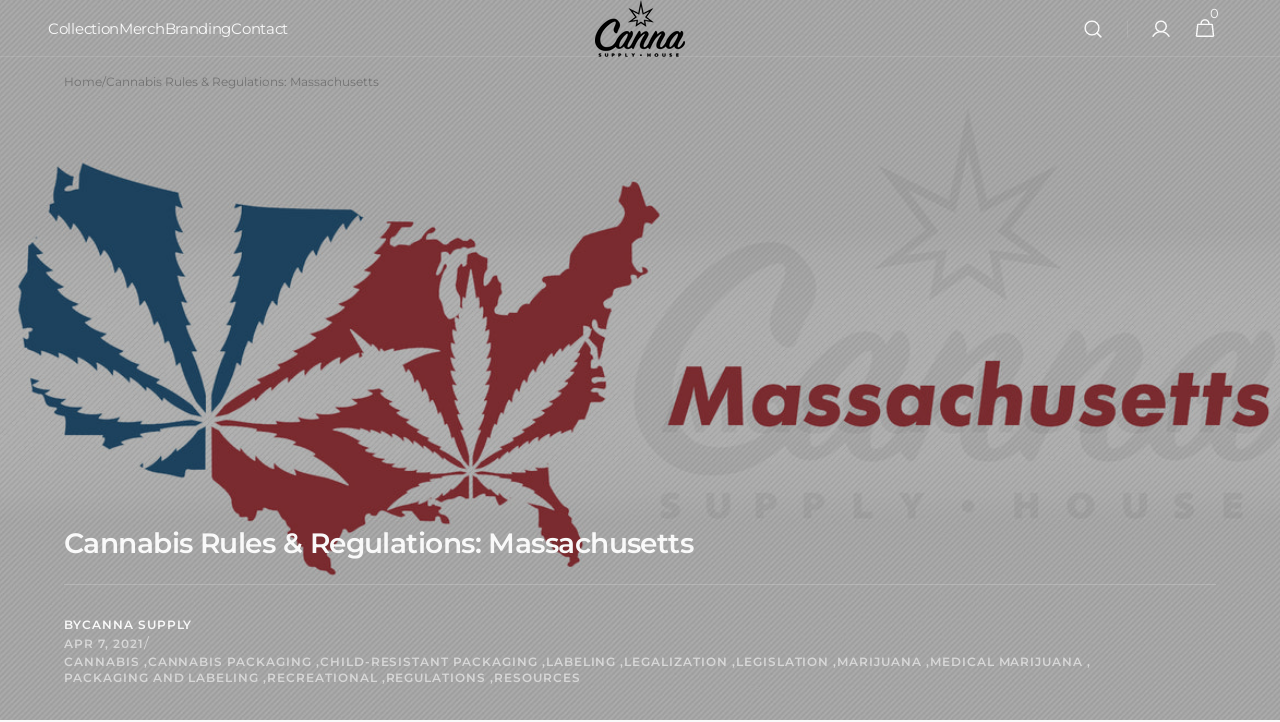

--- FILE ---
content_type: text/html; charset=utf-8
request_url: https://cannasupplyhouse.com/blogs/news/cannabis-rules-regulations-massachusetts
body_size: 31961
content:
<!doctype html>
<html class="no-js" lang="en" data-scheme="light">
  <head>
    <meta charset="utf-8">
    <meta http-equiv="X-UA-Compatible" content="IE=edge">
    <meta name="viewport" content="width=device-width,initial-scale=1">
    <meta name="theme-color" content="">
    <link rel="canonical" href="https://cannasupplyhouse.com/blogs/news/cannabis-rules-regulations-massachusetts">
    <link rel="preconnect" href="https://cdn.shopify.com" crossorigin><link rel="icon" type="image/png" href="//cannasupplyhouse.com/cdn/shop/files/CSH-logo-star-green_f940a398-7986-4ee5-88ba-ac260d950cc5.png?crop=center&height=32&v=1617687433&width=32"><link rel="preconnect" href="https://fonts.shopifycdn.com" crossorigin><title>Cannabis Rules &amp; Regulations: Massachusetts</title>

    
      <meta name="description" content="Massachusetts Cannabis History A century after becoming the first U.S. state to criminalize recreational cannabis, Massachusetts voters elected to legalize it in 2016, with the Massachusetts Marijuana Legalization Initiative.  The passage of this law legalized cannabis use for adults 21 and older and created the Cannab">
    

    

<meta property="og:site_name" content="CannaSupply">
<meta property="og:url" content="https://cannasupplyhouse.com/blogs/news/cannabis-rules-regulations-massachusetts">
<meta property="og:title" content="Cannabis Rules &amp; Regulations: Massachusetts">
<meta property="og:type" content="article">
<meta property="og:description" content="Massachusetts Cannabis History A century after becoming the first U.S. state to criminalize recreational cannabis, Massachusetts voters elected to legalize it in 2016, with the Massachusetts Marijuana Legalization Initiative.  The passage of this law legalized cannabis use for adults 21 and older and created the Cannab"><meta property="og:image" content="http://cannasupplyhouse.com/cdn/shop/articles/USA-Massachusetts.jpg?v=1617201060">
  <meta property="og:image:secure_url" content="https://cannasupplyhouse.com/cdn/shop/articles/USA-Massachusetts.jpg?v=1617201060">
  <meta property="og:image:width" content="2008">
  <meta property="og:image:height" content="1062"><meta name="twitter:card" content="summary_large_image">
<meta name="twitter:title" content="Cannabis Rules &amp; Regulations: Massachusetts">
<meta name="twitter:description" content="Massachusetts Cannabis History A century after becoming the first U.S. state to criminalize recreational cannabis, Massachusetts voters elected to legalize it in 2016, with the Massachusetts Marijuana Legalization Initiative.  The passage of this law legalized cannabis use for adults 21 and older and created the Cannab">


    <script src="//cannasupplyhouse.com/cdn/shop/t/18/assets/constants.js?v=37383056447335370521739461155" defer="defer"></script>
    <script src="//cannasupplyhouse.com/cdn/shop/t/18/assets/pubsub.js?v=34180055027472970951739461155" defer="defer"></script>
    <script src="//cannasupplyhouse.com/cdn/shop/t/18/assets/global.js?v=132356674566191013481739461155" defer="defer"></script><script src="//cannasupplyhouse.com/cdn/shop/t/18/assets/quick-add.js?v=159904177897175425791739461155" defer="defer"></script>
      <script src="//cannasupplyhouse.com/cdn/shop/t/18/assets/product-form.js?v=149469441993518066821739461155" defer="defer"></script>
    

    <script>window.performance && window.performance.mark && window.performance.mark('shopify.content_for_header.start');</script><meta id="shopify-digital-wallet" name="shopify-digital-wallet" content="/9781608503/digital_wallets/dialog">
<link rel="alternate" type="application/atom+xml" title="Feed" href="/blogs/news.atom" />
<script async="async" src="/checkouts/internal/preloads.js?locale=en-US"></script>
<script id="shopify-features" type="application/json">{"accessToken":"00aed8b2b963ea8cc5609df7b464516b","betas":["rich-media-storefront-analytics"],"domain":"cannasupplyhouse.com","predictiveSearch":true,"shopId":9781608503,"locale":"en"}</script>
<script>var Shopify = Shopify || {};
Shopify.shop = "cannasupply.myshopify.com";
Shopify.locale = "en";
Shopify.currency = {"active":"USD","rate":"1.0"};
Shopify.country = "US";
Shopify.theme = {"name":"NEW \u0026 IMPROVED","id":131227582577,"schema_name":"Minimalista","schema_version":"1.2.0","theme_store_id":2316,"role":"main"};
Shopify.theme.handle = "null";
Shopify.theme.style = {"id":null,"handle":null};
Shopify.cdnHost = "cannasupplyhouse.com/cdn";
Shopify.routes = Shopify.routes || {};
Shopify.routes.root = "/";</script>
<script type="module">!function(o){(o.Shopify=o.Shopify||{}).modules=!0}(window);</script>
<script>!function(o){function n(){var o=[];function n(){o.push(Array.prototype.slice.apply(arguments))}return n.q=o,n}var t=o.Shopify=o.Shopify||{};t.loadFeatures=n(),t.autoloadFeatures=n()}(window);</script>
<script id="shop-js-analytics" type="application/json">{"pageType":"article"}</script>
<script defer="defer" async type="module" src="//cannasupplyhouse.com/cdn/shopifycloud/shop-js/modules/v2/client.init-shop-cart-sync_BN7fPSNr.en.esm.js"></script>
<script defer="defer" async type="module" src="//cannasupplyhouse.com/cdn/shopifycloud/shop-js/modules/v2/chunk.common_Cbph3Kss.esm.js"></script>
<script defer="defer" async type="module" src="//cannasupplyhouse.com/cdn/shopifycloud/shop-js/modules/v2/chunk.modal_DKumMAJ1.esm.js"></script>
<script type="module">
  await import("//cannasupplyhouse.com/cdn/shopifycloud/shop-js/modules/v2/client.init-shop-cart-sync_BN7fPSNr.en.esm.js");
await import("//cannasupplyhouse.com/cdn/shopifycloud/shop-js/modules/v2/chunk.common_Cbph3Kss.esm.js");
await import("//cannasupplyhouse.com/cdn/shopifycloud/shop-js/modules/v2/chunk.modal_DKumMAJ1.esm.js");

  window.Shopify.SignInWithShop?.initShopCartSync?.({"fedCMEnabled":true,"windoidEnabled":true});

</script>
<script>(function() {
  var isLoaded = false;
  function asyncLoad() {
    if (isLoaded) return;
    isLoaded = true;
    var urls = ["https:\/\/storage.nfcube.com\/instafeed-fe08ae4fe75b9e33f78ba39de5c75afd.js?shop=cannasupply.myshopify.com"];
    for (var i = 0; i < urls.length; i++) {
      var s = document.createElement('script');
      s.type = 'text/javascript';
      s.async = true;
      s.src = urls[i];
      var x = document.getElementsByTagName('script')[0];
      x.parentNode.insertBefore(s, x);
    }
  };
  if(window.attachEvent) {
    window.attachEvent('onload', asyncLoad);
  } else {
    window.addEventListener('load', asyncLoad, false);
  }
})();</script>
<script id="__st">var __st={"a":9781608503,"offset":7200,"reqid":"9d9f3777-681e-4336-8df0-69db239102a8-1770040973","pageurl":"cannasupplyhouse.com\/blogs\/news\/cannabis-rules-regulations-massachusetts","s":"articles-555884609649","u":"d32e4a57d5af","p":"article","rtyp":"article","rid":555884609649};</script>
<script>window.ShopifyPaypalV4VisibilityTracking = true;</script>
<script id="captcha-bootstrap">!function(){'use strict';const t='contact',e='account',n='new_comment',o=[[t,t],['blogs',n],['comments',n],[t,'customer']],c=[[e,'customer_login'],[e,'guest_login'],[e,'recover_customer_password'],[e,'create_customer']],r=t=>t.map((([t,e])=>`form[action*='/${t}']:not([data-nocaptcha='true']) input[name='form_type'][value='${e}']`)).join(','),a=t=>()=>t?[...document.querySelectorAll(t)].map((t=>t.form)):[];function s(){const t=[...o],e=r(t);return a(e)}const i='password',u='form_key',d=['recaptcha-v3-token','g-recaptcha-response','h-captcha-response',i],f=()=>{try{return window.sessionStorage}catch{return}},m='__shopify_v',_=t=>t.elements[u];function p(t,e,n=!1){try{const o=window.sessionStorage,c=JSON.parse(o.getItem(e)),{data:r}=function(t){const{data:e,action:n}=t;return t[m]||n?{data:e,action:n}:{data:t,action:n}}(c);for(const[e,n]of Object.entries(r))t.elements[e]&&(t.elements[e].value=n);n&&o.removeItem(e)}catch(o){console.error('form repopulation failed',{error:o})}}const l='form_type',E='cptcha';function T(t){t.dataset[E]=!0}const w=window,h=w.document,L='Shopify',v='ce_forms',y='captcha';let A=!1;((t,e)=>{const n=(g='f06e6c50-85a8-45c8-87d0-21a2b65856fe',I='https://cdn.shopify.com/shopifycloud/storefront-forms-hcaptcha/ce_storefront_forms_captcha_hcaptcha.v1.5.2.iife.js',D={infoText:'Protected by hCaptcha',privacyText:'Privacy',termsText:'Terms'},(t,e,n)=>{const o=w[L][v],c=o.bindForm;if(c)return c(t,g,e,D).then(n);var r;o.q.push([[t,g,e,D],n]),r=I,A||(h.body.append(Object.assign(h.createElement('script'),{id:'captcha-provider',async:!0,src:r})),A=!0)});var g,I,D;w[L]=w[L]||{},w[L][v]=w[L][v]||{},w[L][v].q=[],w[L][y]=w[L][y]||{},w[L][y].protect=function(t,e){n(t,void 0,e),T(t)},Object.freeze(w[L][y]),function(t,e,n,w,h,L){const[v,y,A,g]=function(t,e,n){const i=e?o:[],u=t?c:[],d=[...i,...u],f=r(d),m=r(i),_=r(d.filter((([t,e])=>n.includes(e))));return[a(f),a(m),a(_),s()]}(w,h,L),I=t=>{const e=t.target;return e instanceof HTMLFormElement?e:e&&e.form},D=t=>v().includes(t);t.addEventListener('submit',(t=>{const e=I(t);if(!e)return;const n=D(e)&&!e.dataset.hcaptchaBound&&!e.dataset.recaptchaBound,o=_(e),c=g().includes(e)&&(!o||!o.value);(n||c)&&t.preventDefault(),c&&!n&&(function(t){try{if(!f())return;!function(t){const e=f();if(!e)return;const n=_(t);if(!n)return;const o=n.value;o&&e.removeItem(o)}(t);const e=Array.from(Array(32),(()=>Math.random().toString(36)[2])).join('');!function(t,e){_(t)||t.append(Object.assign(document.createElement('input'),{type:'hidden',name:u})),t.elements[u].value=e}(t,e),function(t,e){const n=f();if(!n)return;const o=[...t.querySelectorAll(`input[type='${i}']`)].map((({name:t})=>t)),c=[...d,...o],r={};for(const[a,s]of new FormData(t).entries())c.includes(a)||(r[a]=s);n.setItem(e,JSON.stringify({[m]:1,action:t.action,data:r}))}(t,e)}catch(e){console.error('failed to persist form',e)}}(e),e.submit())}));const S=(t,e)=>{t&&!t.dataset[E]&&(n(t,e.some((e=>e===t))),T(t))};for(const o of['focusin','change'])t.addEventListener(o,(t=>{const e=I(t);D(e)&&S(e,y())}));const B=e.get('form_key'),M=e.get(l),P=B&&M;t.addEventListener('DOMContentLoaded',(()=>{const t=y();if(P)for(const e of t)e.elements[l].value===M&&p(e,B);[...new Set([...A(),...v().filter((t=>'true'===t.dataset.shopifyCaptcha))])].forEach((e=>S(e,t)))}))}(h,new URLSearchParams(w.location.search),n,t,e,['guest_login'])})(!0,!0)}();</script>
<script integrity="sha256-4kQ18oKyAcykRKYeNunJcIwy7WH5gtpwJnB7kiuLZ1E=" data-source-attribution="shopify.loadfeatures" defer="defer" src="//cannasupplyhouse.com/cdn/shopifycloud/storefront/assets/storefront/load_feature-a0a9edcb.js" crossorigin="anonymous"></script>
<script data-source-attribution="shopify.dynamic_checkout.dynamic.init">var Shopify=Shopify||{};Shopify.PaymentButton=Shopify.PaymentButton||{isStorefrontPortableWallets:!0,init:function(){window.Shopify.PaymentButton.init=function(){};var t=document.createElement("script");t.src="https://cannasupplyhouse.com/cdn/shopifycloud/portable-wallets/latest/portable-wallets.en.js",t.type="module",document.head.appendChild(t)}};
</script>
<script data-source-attribution="shopify.dynamic_checkout.buyer_consent">
  function portableWalletsHideBuyerConsent(e){var t=document.getElementById("shopify-buyer-consent"),n=document.getElementById("shopify-subscription-policy-button");t&&n&&(t.classList.add("hidden"),t.setAttribute("aria-hidden","true"),n.removeEventListener("click",e))}function portableWalletsShowBuyerConsent(e){var t=document.getElementById("shopify-buyer-consent"),n=document.getElementById("shopify-subscription-policy-button");t&&n&&(t.classList.remove("hidden"),t.removeAttribute("aria-hidden"),n.addEventListener("click",e))}window.Shopify?.PaymentButton&&(window.Shopify.PaymentButton.hideBuyerConsent=portableWalletsHideBuyerConsent,window.Shopify.PaymentButton.showBuyerConsent=portableWalletsShowBuyerConsent);
</script>
<script data-source-attribution="shopify.dynamic_checkout.cart.bootstrap">document.addEventListener("DOMContentLoaded",(function(){function t(){return document.querySelector("shopify-accelerated-checkout-cart, shopify-accelerated-checkout")}if(t())Shopify.PaymentButton.init();else{new MutationObserver((function(e,n){t()&&(Shopify.PaymentButton.init(),n.disconnect())})).observe(document.body,{childList:!0,subtree:!0})}}));
</script>
<script id="sections-script" data-sections="header,footer" defer="defer" src="//cannasupplyhouse.com/cdn/shop/t/18/compiled_assets/scripts.js?v=2251"></script>
<script>window.performance && window.performance.mark && window.performance.mark('shopify.content_for_header.end');</script>


    <style data-shopify>
          @font-face {
  font-family: Montserrat;
  font-weight: 400;
  font-style: normal;
  font-display: swap;
  src: url("//cannasupplyhouse.com/cdn/fonts/montserrat/montserrat_n4.81949fa0ac9fd2021e16436151e8eaa539321637.woff2") format("woff2"),
       url("//cannasupplyhouse.com/cdn/fonts/montserrat/montserrat_n4.a6c632ca7b62da89c3594789ba828388aac693fe.woff") format("woff");
}

          @font-face {
  font-family: Montserrat;
  font-weight: 600;
  font-style: normal;
  font-display: swap;
  src: url("//cannasupplyhouse.com/cdn/fonts/montserrat/montserrat_n6.1326b3e84230700ef15b3a29fb520639977513e0.woff2") format("woff2"),
       url("//cannasupplyhouse.com/cdn/fonts/montserrat/montserrat_n6.652f051080eb14192330daceed8cd53dfdc5ead9.woff") format("woff");
}

          @font-face {
  font-family: Montserrat;
  font-weight: 600;
  font-style: normal;
  font-display: swap;
  src: url("//cannasupplyhouse.com/cdn/fonts/montserrat/montserrat_n6.1326b3e84230700ef15b3a29fb520639977513e0.woff2") format("woff2"),
       url("//cannasupplyhouse.com/cdn/fonts/montserrat/montserrat_n6.652f051080eb14192330daceed8cd53dfdc5ead9.woff") format("woff");
}

          @font-face {
  font-family: Montserrat;
  font-weight: 700;
  font-style: normal;
  font-display: swap;
  src: url("//cannasupplyhouse.com/cdn/fonts/montserrat/montserrat_n7.3c434e22befd5c18a6b4afadb1e3d77c128c7939.woff2") format("woff2"),
       url("//cannasupplyhouse.com/cdn/fonts/montserrat/montserrat_n7.5d9fa6e2cae713c8fb539a9876489d86207fe957.woff") format("woff");
}

          @font-face {
  font-family: Montserrat;
  font-weight: 700;
  font-style: normal;
  font-display: swap;
  src: url("//cannasupplyhouse.com/cdn/fonts/montserrat/montserrat_n7.3c434e22befd5c18a6b4afadb1e3d77c128c7939.woff2") format("woff2"),
       url("//cannasupplyhouse.com/cdn/fonts/montserrat/montserrat_n7.5d9fa6e2cae713c8fb539a9876489d86207fe957.woff") format("woff");
}

          @font-face {
  font-family: "Instrument Sans";
  font-weight: 400;
  font-style: normal;
  font-display: swap;
  src: url("//cannasupplyhouse.com/cdn/fonts/instrument_sans/instrumentsans_n4.db86542ae5e1596dbdb28c279ae6c2086c4c5bfa.woff2") format("woff2"),
       url("//cannasupplyhouse.com/cdn/fonts/instrument_sans/instrumentsans_n4.510f1b081e58d08c30978f465518799851ef6d8b.woff") format("woff");
}

          @font-face {
  font-family: Montserrat;
  font-weight: 400;
  font-style: normal;
  font-display: swap;
  src: url("//cannasupplyhouse.com/cdn/fonts/montserrat/montserrat_n4.81949fa0ac9fd2021e16436151e8eaa539321637.woff2") format("woff2"),
       url("//cannasupplyhouse.com/cdn/fonts/montserrat/montserrat_n4.a6c632ca7b62da89c3594789ba828388aac693fe.woff") format("woff");
}

          @font-face {
  font-family: Montserrat;
  font-weight: 600;
  font-style: normal;
  font-display: swap;
  src: url("//cannasupplyhouse.com/cdn/fonts/montserrat/montserrat_n6.1326b3e84230700ef15b3a29fb520639977513e0.woff2") format("woff2"),
       url("//cannasupplyhouse.com/cdn/fonts/montserrat/montserrat_n6.652f051080eb14192330daceed8cd53dfdc5ead9.woff") format("woff");
}

          @font-face {
  font-family: Montserrat;
  font-weight: 600;
  font-style: normal;
  font-display: swap;
  src: url("//cannasupplyhouse.com/cdn/fonts/montserrat/montserrat_n6.1326b3e84230700ef15b3a29fb520639977513e0.woff2") format("woff2"),
       url("//cannasupplyhouse.com/cdn/fonts/montserrat/montserrat_n6.652f051080eb14192330daceed8cd53dfdc5ead9.woff") format("woff");
}

          @font-face {
  font-family: Montserrat;
  font-weight: 600;
  font-style: normal;
  font-display: swap;
  src: url("//cannasupplyhouse.com/cdn/fonts/montserrat/montserrat_n6.1326b3e84230700ef15b3a29fb520639977513e0.woff2") format("woff2"),
       url("//cannasupplyhouse.com/cdn/fonts/montserrat/montserrat_n6.652f051080eb14192330daceed8cd53dfdc5ead9.woff") format("woff");
}

          @font-face {
  font-family: Montserrat;
  font-weight: 300;
  font-style: normal;
  font-display: swap;
  src: url("//cannasupplyhouse.com/cdn/fonts/montserrat/montserrat_n3.29e699231893fd243e1620595067294bb067ba2a.woff2") format("woff2"),
       url("//cannasupplyhouse.com/cdn/fonts/montserrat/montserrat_n3.64ed56f012a53c08a49d49bd7e0c8d2f46119150.woff") format("woff");
}

          @font-face {
  font-family: Montserrat;
  font-weight: 400;
  font-style: normal;
  font-display: swap;
  src: url("//cannasupplyhouse.com/cdn/fonts/montserrat/montserrat_n4.81949fa0ac9fd2021e16436151e8eaa539321637.woff2") format("woff2"),
       url("//cannasupplyhouse.com/cdn/fonts/montserrat/montserrat_n4.a6c632ca7b62da89c3594789ba828388aac693fe.woff") format("woff");
}

          @font-face {
  font-family: Montserrat;
  font-weight: 500;
  font-style: normal;
  font-display: swap;
  src: url("//cannasupplyhouse.com/cdn/fonts/montserrat/montserrat_n5.07ef3781d9c78c8b93c98419da7ad4fbeebb6635.woff2") format("woff2"),
       url("//cannasupplyhouse.com/cdn/fonts/montserrat/montserrat_n5.adf9b4bd8b0e4f55a0b203cdd84512667e0d5e4d.woff") format("woff");
}

          @font-face {
  font-family: Montserrat;
  font-weight: 700;
  font-style: normal;
  font-display: swap;
  src: url("//cannasupplyhouse.com/cdn/fonts/montserrat/montserrat_n7.3c434e22befd5c18a6b4afadb1e3d77c128c7939.woff2") format("woff2"),
       url("//cannasupplyhouse.com/cdn/fonts/montserrat/montserrat_n7.5d9fa6e2cae713c8fb539a9876489d86207fe957.woff") format("woff");
}

          @font-face {
  font-family: Montserrat;
  font-weight: 400;
  font-style: italic;
  font-display: swap;
  src: url("//cannasupplyhouse.com/cdn/fonts/montserrat/montserrat_i4.5a4ea298b4789e064f62a29aafc18d41f09ae59b.woff2") format("woff2"),
       url("//cannasupplyhouse.com/cdn/fonts/montserrat/montserrat_i4.072b5869c5e0ed5b9d2021e4c2af132e16681ad2.woff") format("woff");
}

          @font-face {
  font-family: Montserrat;
  font-weight: 600;
  font-style: italic;
  font-display: swap;
  src: url("//cannasupplyhouse.com/cdn/fonts/montserrat/montserrat_i6.e90155dd2f004112a61c0322d66d1f59dadfa84b.woff2") format("woff2"),
       url("//cannasupplyhouse.com/cdn/fonts/montserrat/montserrat_i6.41470518d8e9d7f1bcdd29a447c2397e5393943f.woff") format("woff");
}

          @font-face {
  font-family: Montserrat;
  font-weight: 700;
  font-style: italic;
  font-display: swap;
  src: url("//cannasupplyhouse.com/cdn/fonts/montserrat/montserrat_i7.a0d4a463df4f146567d871890ffb3c80408e7732.woff2") format("woff2"),
       url("//cannasupplyhouse.com/cdn/fonts/montserrat/montserrat_i7.f6ec9f2a0681acc6f8152c40921d2a4d2e1a2c78.woff") format("woff");
}


          
        :root,
          	[data-scheme=light] .color-background-1 {
          		--color-background: 249,249,249;
              --color-background-secondary: 244,244,244;
          		
          			--gradient-background: #f9f9f9;
          		
          		--color-foreground: 40, 40, 40;
          		--color-foreground-secondary: 53, 81, 62;
          		--color-foreground-title: 40, 40, 40;

          		--color-button-text: 249, 249, 249;
          		--color-button-text-hover: 53, 81, 62;
          		--color-button: 53, 81, 62;
          		--color-button-hover: 249, 249, 249;

          		--color-button-secondary: 53, 81, 62;
          		--color-button-secondary-hover: 53, 53, 53;
          		--color-button-secondary-text: 249, 249, 249;
          		--color-button-secondary-text-hover: 249, 249, 249;

          		--color-button-tertiary-text: 40, 40, 40;
          		--color-button-tertiary-text-hover: 249, 249, 249;
          		--color-button-tertiary: 53, 81, 62;
          		--color-button-tertiary-hover: 40, 40, 40;

          		--color-overlay: 0, 0, 0;
          		--color-border-input: 229, 229, 229;
          		--color-border-input-hover: 229, 229, 229;
          		--color-background-input: 249, 249, 249;
          		--color-background-input-hover: 229, 229, 229;
          		--color-border: 229, 229, 229;
          	}
          	@media (prefers-color-scheme: light) {
        	:root,
          		[data-scheme=auto] .color-background-1 {
          			--color-background: 249,249,249;
                --color-background-secondaryu: 244,244,244;
          			
          				--gradient-background: #f9f9f9;
          			
          			--color-foreground: 40, 40, 40;
          			--color-foreground-secondary: 53, 81, 62;
          			--color-foreground-title: 40, 40, 40;

          			--color-button-text: 249, 249, 249;
          			--color-button-text-hover: 53, 81, 62;
          			--color-button: 53, 81, 62;
          			--color-button-hover: 249, 249, 249;

          			--color-button-secondary: 53, 81, 62;
          			--color-button-secondary-hover: 53, 53, 53;
          			--color-button-secondary-text: 249, 249, 249;
          			--color-button-secondary-text-hover: 249, 249, 249;

          			--color-button-tertiary-text: 40, 40, 40;
          			--color-button-tertiary-text-hover: 249, 249, 249;
          			--color-button-tertiary: 53, 81, 62;
          			--color-button-tertiary-hover: 40, 40, 40;

          			--color-overlay: 0, 0, 0;
          			--color-border-input: 229, 229, 229;
          			--color-border-input-hover: 229, 229, 229;
          			--color-background-input: 249, 249, 249;
          			--color-background-input-hover: 229, 229, 229;
          			--color-border: 229, 229, 229;
          		}
          	}
          
        
          	[data-scheme=light] .color-background-2 {
          		--color-background: 228,228,228;
              --color-background-secondary: 228,228,228;
          		
          			--gradient-background: #e4e4e4;
          		
          		--color-foreground: 40, 40, 40;
          		--color-foreground-secondary: 105, 105, 105;
          		--color-foreground-title: 31, 31, 31;

          		--color-button-text: 249, 249, 249;
          		--color-button-text-hover: 249, 249, 249;
          		--color-button: 40, 40, 40;
          		--color-button-hover: 53, 53, 53;

          		--color-button-secondary: 249, 249, 249;
          		--color-button-secondary-hover: 238, 238, 238;
          		--color-button-secondary-text: 40, 40, 40;
          		--color-button-secondary-text-hover: 40, 40, 40;

          		--color-button-tertiary-text: 40, 40, 40;
          		--color-button-tertiary-text-hover: 249, 249, 249;
          		--color-button-tertiary: 40, 40, 40;
          		--color-button-tertiary-hover: 40, 40, 40;

          		--color-overlay: 0, 0, 0;
          		--color-border-input: 229, 229, 229;
          		--color-border-input-hover: 229, 229, 229;
          		--color-background-input: 244, 244, 244;
          		--color-background-input-hover: 229, 229, 229;
          		--color-border: 229, 229, 229;
          	}
          	@media (prefers-color-scheme: light) {
        	
          		[data-scheme=auto] .color-background-2 {
          			--color-background: 228,228,228;
                --color-background-secondaryu: 228,228,228;
          			
          				--gradient-background: #e4e4e4;
          			
          			--color-foreground: 40, 40, 40;
          			--color-foreground-secondary: 105, 105, 105;
          			--color-foreground-title: 31, 31, 31;

          			--color-button-text: 249, 249, 249;
          			--color-button-text-hover: 249, 249, 249;
          			--color-button: 40, 40, 40;
          			--color-button-hover: 53, 53, 53;

          			--color-button-secondary: 249, 249, 249;
          			--color-button-secondary-hover: 238, 238, 238;
          			--color-button-secondary-text: 40, 40, 40;
          			--color-button-secondary-text-hover: 40, 40, 40;

          			--color-button-tertiary-text: 40, 40, 40;
          			--color-button-tertiary-text-hover: 249, 249, 249;
          			--color-button-tertiary: 40, 40, 40;
          			--color-button-tertiary-hover: 40, 40, 40;

          			--color-overlay: 0, 0, 0;
          			--color-border-input: 229, 229, 229;
          			--color-border-input-hover: 229, 229, 229;
          			--color-background-input: 244, 244, 244;
          			--color-background-input-hover: 229, 229, 229;
          			--color-border: 229, 229, 229;
          		}
          	}
          
        
          	[data-scheme=light] .color-background-3 {
          		--color-background: 0,0,0;
              --color-background-secondary: 0,0,0;
          		
          			--gradient-background: rgba(0,0,0,0);
          		
          		--color-foreground: 249, 249, 249;
          		--color-foreground-secondary: 169, 169, 169;
          		--color-foreground-title: 249, 249, 249;

          		--color-button-text: 249, 249, 249;
          		--color-button-text-hover: 249, 249, 249;
          		--color-button: 0, 0, 0;
          		--color-button-hover: 0, 0, 0;

          		--color-button-secondary: 249, 249, 249;
          		--color-button-secondary-hover: 238, 238, 238;
          		--color-button-secondary-text: 40, 40, 40;
          		--color-button-secondary-text-hover: 40, 40, 40;

          		--color-button-tertiary-text: 40, 40, 40;
          		--color-button-tertiary-text-hover: 249, 249, 249;
          		--color-button-tertiary: 40, 40, 40;
          		--color-button-tertiary-hover: 0, 0, 0;

          		--color-overlay: 0, 0, 0;
          		--color-border-input: 62, 62, 62;
          		--color-border-input-hover: 0, 0, 0;
          		--color-background-input: 0, 0, 0;
          		--color-background-input-hover: 0, 0, 0;
          		--color-border: 0, 0, 0;
          	}
          	@media (prefers-color-scheme: light) {
        	
          		[data-scheme=auto] .color-background-3 {
          			--color-background: 0,0,0;
                --color-background-secondaryu: 0,0,0;
          			
          				--gradient-background: rgba(0,0,0,0);
          			
          			--color-foreground: 249, 249, 249;
          			--color-foreground-secondary: 169, 169, 169;
          			--color-foreground-title: 249, 249, 249;

          			--color-button-text: 249, 249, 249;
          			--color-button-text-hover: 249, 249, 249;
          			--color-button: 0, 0, 0;
          			--color-button-hover: 0, 0, 0;

          			--color-button-secondary: 249, 249, 249;
          			--color-button-secondary-hover: 238, 238, 238;
          			--color-button-secondary-text: 40, 40, 40;
          			--color-button-secondary-text-hover: 40, 40, 40;

          			--color-button-tertiary-text: 40, 40, 40;
          			--color-button-tertiary-text-hover: 249, 249, 249;
          			--color-button-tertiary: 40, 40, 40;
          			--color-button-tertiary-hover: 0, 0, 0;

          			--color-overlay: 0, 0, 0;
          			--color-border-input: 62, 62, 62;
          			--color-border-input-hover: 0, 0, 0;
          			--color-background-input: 0, 0, 0;
          			--color-background-input-hover: 0, 0, 0;
          			--color-border: 0, 0, 0;
          		}
          	}
          
        
          	[data-scheme=light] .color-background-4 {
          		--color-background: 31,31,31;
              --color-background-secondary: 169,169,169;
          		
          			--gradient-background: #1f1f1f;
          		
          		--color-foreground: 249, 249, 249;
          		--color-foreground-secondary: 244, 244, 244;
          		--color-foreground-title: 249, 249, 249;

          		--color-button-text: 53, 81, 62;
          		--color-button-text-hover: 249, 249, 249;
          		--color-button: 249, 249, 249;
          		--color-button-hover: 53, 81, 62;

          		--color-button-secondary: 53, 81, 62;
          		--color-button-secondary-hover: 238, 238, 238;
          		--color-button-secondary-text: 249, 249, 249;
          		--color-button-secondary-text-hover: 53, 81, 62;

          		--color-button-tertiary-text: 40, 40, 40;
          		--color-button-tertiary-text-hover: 249, 249, 249;
          		--color-button-tertiary: 40, 40, 40;
          		--color-button-tertiary-hover: 40, 40, 40;

          		--color-overlay: 0, 0, 0;
          		--color-border-input: 62, 62, 62;
          		--color-border-input-hover: 62, 62, 62;
          		--color-background-input: 53, 53, 53;
          		--color-background-input-hover: 6, 6, 6;
          		--color-border: 62, 62, 62;
          	}
          	@media (prefers-color-scheme: light) {
        	
          		[data-scheme=auto] .color-background-4 {
          			--color-background: 31,31,31;
                --color-background-secondaryu: 169,169,169;
          			
          				--gradient-background: #1f1f1f;
          			
          			--color-foreground: 249, 249, 249;
          			--color-foreground-secondary: 244, 244, 244;
          			--color-foreground-title: 249, 249, 249;

          			--color-button-text: 53, 81, 62;
          			--color-button-text-hover: 249, 249, 249;
          			--color-button: 249, 249, 249;
          			--color-button-hover: 53, 81, 62;

          			--color-button-secondary: 53, 81, 62;
          			--color-button-secondary-hover: 238, 238, 238;
          			--color-button-secondary-text: 249, 249, 249;
          			--color-button-secondary-text-hover: 53, 81, 62;

          			--color-button-tertiary-text: 40, 40, 40;
          			--color-button-tertiary-text-hover: 249, 249, 249;
          			--color-button-tertiary: 40, 40, 40;
          			--color-button-tertiary-hover: 40, 40, 40;

          			--color-overlay: 0, 0, 0;
          			--color-border-input: 62, 62, 62;
          			--color-border-input-hover: 62, 62, 62;
          			--color-background-input: 53, 53, 53;
          			--color-background-input-hover: 6, 6, 6;
          			--color-border: 62, 62, 62;
          		}
          	}
          
        
          	[data-scheme=light] .color-scheme-bd4b95d3-cd4d-468a-9b35-3fbb08a96920 {
          		--color-background: 249,249,249;
              --color-background-secondary: 244,244,244;
          		
          			--gradient-background: #f9f9f9;
          		
          		--color-foreground: 249, 249, 249;
          		--color-foreground-secondary: 249, 249, 249;
          		--color-foreground-title: 249, 249, 249;

          		--color-button-text: 249, 249, 249;
          		--color-button-text-hover: 249, 249, 249;
          		--color-button: 40, 40, 40;
          		--color-button-hover: 53, 53, 53;

          		--color-button-secondary: 249, 249, 249;
          		--color-button-secondary-hover: 238, 238, 238;
          		--color-button-secondary-text: 40, 40, 40;
          		--color-button-secondary-text-hover: 40, 40, 40;

          		--color-button-tertiary-text: 40, 40, 40;
          		--color-button-tertiary-text-hover: 249, 249, 249;
          		--color-button-tertiary: 40, 40, 40;
          		--color-button-tertiary-hover: 40, 40, 40;

          		--color-overlay: 0, 0, 0;
          		--color-border-input: 229, 229, 229;
          		--color-border-input-hover: 229, 229, 229;
          		--color-background-input: 244, 244, 244;
          		--color-background-input-hover: 229, 229, 229;
          		--color-border: 229, 229, 229;
          	}
          	@media (prefers-color-scheme: light) {
        	
          		[data-scheme=auto] .color-scheme-bd4b95d3-cd4d-468a-9b35-3fbb08a96920 {
          			--color-background: 249,249,249;
                --color-background-secondaryu: 244,244,244;
          			
          				--gradient-background: #f9f9f9;
          			
          			--color-foreground: 249, 249, 249;
          			--color-foreground-secondary: 249, 249, 249;
          			--color-foreground-title: 249, 249, 249;

          			--color-button-text: 249, 249, 249;
          			--color-button-text-hover: 249, 249, 249;
          			--color-button: 40, 40, 40;
          			--color-button-hover: 53, 53, 53;

          			--color-button-secondary: 249, 249, 249;
          			--color-button-secondary-hover: 238, 238, 238;
          			--color-button-secondary-text: 40, 40, 40;
          			--color-button-secondary-text-hover: 40, 40, 40;

          			--color-button-tertiary-text: 40, 40, 40;
          			--color-button-tertiary-text-hover: 249, 249, 249;
          			--color-button-tertiary: 40, 40, 40;
          			--color-button-tertiary-hover: 40, 40, 40;

          			--color-overlay: 0, 0, 0;
          			--color-border-input: 229, 229, 229;
          			--color-border-input-hover: 229, 229, 229;
          			--color-background-input: 244, 244, 244;
          			--color-background-input-hover: 229, 229, 229;
          			--color-border: 229, 229, 229;
          		}
          	}
          
        
          	[data-scheme=light] .color-scheme-7cd3a467-3e39-40f2-9ea4-5039d3081326 {
          		--color-background: 255,255,255;
              --color-background-secondary: 53,53,53;
          		
          			--gradient-background: #ffffff;
          		
          		--color-foreground: 53, 53, 53;
          		--color-foreground-secondary: 53, 53, 53;
          		--color-foreground-title: 53, 81, 62;

          		--color-button-text: 0, 0, 0;
          		--color-button-text-hover: 31, 31, 31;
          		--color-button: 169, 169, 169;
          		--color-button-hover: 249, 249, 249;

          		--color-button-secondary: 169, 169, 169;
          		--color-button-secondary-hover: 238, 238, 238;
          		--color-button-secondary-text: 40, 40, 40;
          		--color-button-secondary-text-hover: 40, 40, 40;

          		--color-button-tertiary-text: 40, 40, 40;
          		--color-button-tertiary-text-hover: 105, 105, 105;
          		--color-button-tertiary: 40, 40, 40;
          		--color-button-tertiary-hover: 40, 40, 40;

          		--color-overlay: 0, 0, 0;
          		--color-border-input: 229, 229, 229;
          		--color-border-input-hover: 229, 229, 229;
          		--color-background-input: 40, 40, 40;
          		--color-background-input-hover: 169, 169, 169;
          		--color-border: 229, 229, 229;
          	}
          	@media (prefers-color-scheme: light) {
        	
          		[data-scheme=auto] .color-scheme-7cd3a467-3e39-40f2-9ea4-5039d3081326 {
          			--color-background: 255,255,255;
                --color-background-secondaryu: 53,53,53;
          			
          				--gradient-background: #ffffff;
          			
          			--color-foreground: 53, 53, 53;
          			--color-foreground-secondary: 53, 53, 53;
          			--color-foreground-title: 53, 81, 62;

          			--color-button-text: 0, 0, 0;
          			--color-button-text-hover: 31, 31, 31;
          			--color-button: 169, 169, 169;
          			--color-button-hover: 249, 249, 249;

          			--color-button-secondary: 169, 169, 169;
          			--color-button-secondary-hover: 238, 238, 238;
          			--color-button-secondary-text: 40, 40, 40;
          			--color-button-secondary-text-hover: 40, 40, 40;

          			--color-button-tertiary-text: 40, 40, 40;
          			--color-button-tertiary-text-hover: 105, 105, 105;
          			--color-button-tertiary: 40, 40, 40;
          			--color-button-tertiary-hover: 40, 40, 40;

          			--color-overlay: 0, 0, 0;
          			--color-border-input: 229, 229, 229;
          			--color-border-input-hover: 229, 229, 229;
          			--color-background-input: 40, 40, 40;
          			--color-background-input-hover: 169, 169, 169;
          			--color-border: 229, 229, 229;
          		}
          	}
          
        
          	[data-scheme=light] .color-scheme-512a7160-87d6-4e75-a2e2-afdec75777d6 {
          		--color-background: 239,239,239;
              --color-background-secondary: 244,244,244;
          		
          			--gradient-background: #efefef;
          		
          		--color-foreground: 23, 23, 23;
          		--color-foreground-secondary: 53, 81, 62;
          		--color-foreground-title: 23, 23, 23;

          		--color-button-text: 249, 249, 249;
          		--color-button-text-hover: 255, 255, 255;
          		--color-button: 53, 81, 62;
          		--color-button-hover: 23, 23, 23;

          		--color-button-secondary: 53, 81, 62;
          		--color-button-secondary-hover: 53, 53, 53;
          		--color-button-secondary-text: 249, 249, 249;
          		--color-button-secondary-text-hover: 249, 249, 249;

          		--color-button-tertiary-text: 40, 40, 40;
          		--color-button-tertiary-text-hover: 249, 249, 249;
          		--color-button-tertiary: 53, 81, 62;
          		--color-button-tertiary-hover: 40, 40, 40;

          		--color-overlay: 0, 0, 0;
          		--color-border-input: 229, 229, 229;
          		--color-border-input-hover: 229, 229, 229;
          		--color-background-input: 249, 249, 249;
          		--color-background-input-hover: 229, 229, 229;
          		--color-border: 229, 229, 229;
          	}
          	@media (prefers-color-scheme: light) {
        	
          		[data-scheme=auto] .color-scheme-512a7160-87d6-4e75-a2e2-afdec75777d6 {
          			--color-background: 239,239,239;
                --color-background-secondaryu: 244,244,244;
          			
          				--gradient-background: #efefef;
          			
          			--color-foreground: 23, 23, 23;
          			--color-foreground-secondary: 53, 81, 62;
          			--color-foreground-title: 23, 23, 23;

          			--color-button-text: 249, 249, 249;
          			--color-button-text-hover: 255, 255, 255;
          			--color-button: 53, 81, 62;
          			--color-button-hover: 23, 23, 23;

          			--color-button-secondary: 53, 81, 62;
          			--color-button-secondary-hover: 53, 53, 53;
          			--color-button-secondary-text: 249, 249, 249;
          			--color-button-secondary-text-hover: 249, 249, 249;

          			--color-button-tertiary-text: 40, 40, 40;
          			--color-button-tertiary-text-hover: 249, 249, 249;
          			--color-button-tertiary: 53, 81, 62;
          			--color-button-tertiary-hover: 40, 40, 40;

          			--color-overlay: 0, 0, 0;
          			--color-border-input: 229, 229, 229;
          			--color-border-input-hover: 229, 229, 229;
          			--color-background-input: 249, 249, 249;
          			--color-background-input-hover: 229, 229, 229;
          			--color-border: 229, 229, 229;
          		}
          	}
          
        
          	[data-scheme=light] .color-scheme-023f3619-b413-4366-a386-dab9f5148d17 {
          		--color-background: 53,81,62;
              --color-background-secondary: 53,81,62;
          		
          			--gradient-background: #35513e;
          		
          		--color-foreground: 249, 249, 249;
          		--color-foreground-secondary: 249, 249, 249;
          		--color-foreground-title: 249, 249, 249;

          		--color-button-text: 249, 249, 249;
          		--color-button-text-hover: 40, 40, 40;
          		--color-button: 169, 194, 63;
          		--color-button-hover: 249, 249, 249;

          		--color-button-secondary: 249, 249, 249;
          		--color-button-secondary-hover: 169, 194, 63;
          		--color-button-secondary-text: 40, 40, 40;
          		--color-button-secondary-text-hover: 249, 249, 249;

          		--color-button-tertiary-text: 40, 40, 40;
          		--color-button-tertiary-text-hover: 249, 249, 249;
          		--color-button-tertiary: 53, 81, 62;
          		--color-button-tertiary-hover: 40, 40, 40;

          		--color-overlay: 0, 0, 0;
          		--color-border-input: 229, 229, 229;
          		--color-border-input-hover: 229, 229, 229;
          		--color-background-input: 249, 249, 249;
          		--color-background-input-hover: 229, 229, 229;
          		--color-border: 229, 229, 229;
          	}
          	@media (prefers-color-scheme: light) {
        	
          		[data-scheme=auto] .color-scheme-023f3619-b413-4366-a386-dab9f5148d17 {
          			--color-background: 53,81,62;
                --color-background-secondaryu: 53,81,62;
          			
          				--gradient-background: #35513e;
          			
          			--color-foreground: 249, 249, 249;
          			--color-foreground-secondary: 249, 249, 249;
          			--color-foreground-title: 249, 249, 249;

          			--color-button-text: 249, 249, 249;
          			--color-button-text-hover: 40, 40, 40;
          			--color-button: 169, 194, 63;
          			--color-button-hover: 249, 249, 249;

          			--color-button-secondary: 249, 249, 249;
          			--color-button-secondary-hover: 169, 194, 63;
          			--color-button-secondary-text: 40, 40, 40;
          			--color-button-secondary-text-hover: 249, 249, 249;

          			--color-button-tertiary-text: 40, 40, 40;
          			--color-button-tertiary-text-hover: 249, 249, 249;
          			--color-button-tertiary: 53, 81, 62;
          			--color-button-tertiary-hover: 40, 40, 40;

          			--color-overlay: 0, 0, 0;
          			--color-border-input: 229, 229, 229;
          			--color-border-input-hover: 229, 229, 229;
          			--color-background-input: 249, 249, 249;
          			--color-background-input-hover: 229, 229, 229;
          			--color-border: 229, 229, 229;
          		}
          	}
          

          body, .color-background-1, .color-background-2, .color-background-3, .color-background-4, .color-scheme-bd4b95d3-cd4d-468a-9b35-3fbb08a96920, .color-scheme-7cd3a467-3e39-40f2-9ea4-5039d3081326, .color-scheme-512a7160-87d6-4e75-a2e2-afdec75777d6, .color-scheme-023f3619-b413-4366-a386-dab9f5148d17 {
          color: rgba(var(--color-foreground));
          //background-color: rgb(var(--color-background));
          background: rgb(var(--color-background));
	        background: var(--gradient-background);
          background-attachment: fixed;
          }

          :root {
          	--announcement-height: 0px;
          	--header-height: 0px;
          	--breadcrumbs-height: 0px;

          	--spaced-section: 5rem;

          	--font-body-family: Montserrat, sans-serif;
          	--font-body-style: normal;
          	--font-body-weight: 400;

          	--font-body-scale: 1.6;
          	--font-body-line-height: 1.5;

          	--font-heading-family: Montserrat, sans-serif;
          	--font-heading-style: normal;
          	--font-heading-weight: 600;
          	--font-heading-letter-spacing: -0.2em;
          	--font-heading-line-height: 1.2;

          	--font-subtitle-family: Montserrat, sans-serif;
          	--font-subtitle-style: normal;
          	--font-subtitle-weight: 600;
          	--font-subtitle-text-transform: none;
          	--font-subtitle-scale: 1.5;

          	--font-heading-h1-scale: 1.0;
          	--font-heading-h2-scale: 1.15;
          	--font-heading-h3-scale: 1.0;
          	--font-heading-h4-scale: 1.0;
          	--font-heading-h5-scale: 1.0;

          	--font-heading-card-family: Montserrat, sans-serif;
          	--font-heading-card-style: normal;
          	--font-heading-card-weight: 700;
          	--font-text-card-family: "Instrument Sans", sans-serif;
          	--font-text-card-style: normal;
          	--font-text-card-weight: 400;

          	--font-heading-card-scale: 1.5;
          	--font-text-card-scale: 1.4;

          	--font-button-family: Montserrat, sans-serif;
          	--font-button-style: normal;
          	--font-button-weight: 700;
          	--font-button-text-transform: none;
          	--font-button-letter-spacing: -0.02em;
          	--font-subtitle-letter-spacing: -0.02em;

          	--font-header-menu-family: Montserrat, sans-serif;
          	--font-header-menu-style: normal;
          	--font-header-menu-weight: 400;
          	--font-header-menu-text-transform: none;

          	--font-footer-menu-family: Montserrat, sans-serif;
          	--font-footer-menu-style: normal;
          	--font-footer-menu-weight: 600;
          	--font-footer-link-size: px;
          	--font-footer-bottom-link-size: px;

          	--font-popups-heading-family: Montserrat, sans-serif;
            --font-popups-heading-style: normal;
            --font-popups-heading-weight: 600;
            --font-popups-text-family: Montserrat, sans-serif;
            --font-popups-text-style: normal;
            --font-popups-text-weight: 600;
            --font-popup-heading-scale: 1.23;
            --font-popup-desc-scale: 1.0;
            --font-popup-text-scale: 1.07;
            --font-notification-heading-scale: 1.0;
            --font-notification-text-scale: 1.0;

          	--border-radius-button: 4px;
          	--payment-terms-background-color: ;
          	--color-card-price-new: 40, 40, 40;
          	--color-card-price-old: 169, 169, 169;
          }

          @media screen and (min-width: 990px) {
          	:root {
          		--spaced-section: 16rem;
          	}
          }

          *,
          *::before,
          *::after {
          box-sizing: inherit;
          }

          html {
          box-sizing: border-box;
          font-size: 10px;
          height: 100%;
          }

          body {
          position: relative;
          display: grid;
          grid-template-rows: auto auto 1fr auto;
          grid-template-columns: 100%;
          min-height: 100%;
          margin: 0;
          font-size: calc(var(--font-body-scale) * 1rem - 0.2rem);
          line-height: 1.4;
          font-family: var(--font-body-family);
          font-style: var(--font-body-style);
          font-weight: var(--font-body-weight);
          overflow-x: hidden;
          }

      @media screen and (min-width: 750px) {
      	body {
      		font-size: calc(var(--font-body-scale) * 1rem - 0.1rem);
      	}
      }

      @media screen and (min-width: 1360px) {
      	body {
      		font-size: calc(var(--font-body-scale) * 1rem);
      	}
      }
    </style>
    <style data-shopify>
  
  [data-scheme=dark] .color-background-1 {
  	--color-background: 31, 31, 31;
  	--color-overlay: 0, 0, 0;
  	--gradient-background: rgb(31, 31, 31);
  	--color-foreground: 229, 229, 229;
  	--color-foreground-secondary: 169, 169, 169;
  	--color-foreground-title: 229, 229, 229;
  	--color-border-input: 53, 53, 53;
  	--color-border-input-hover: 10, 10, 10;
  	--color-background-input: 31, 31, 31;
  	--color-background-input-hover: 10, 10, 10;
  	--color-border: 53, 53, 53;
  	--color-announcement-bar: 0, 0, 0;
  	--color-announcement-bar-background-1: 0, 0, 0;
  	--color-link: 229, 229, 229;
  	--alpha-link: 0.5;
  	--color-button: 53, 53, 53;
  	--color-button-hover: 0, 0, 0;
  	--color-button-text: 229, 229, 229;
  	--color-button-text-hover: 229, 229, 229;
  	--color-button-secondary: 53, 53, 53;
  	--color-button-secondary-hover: 0, 0, 0;
  	--color-button-secondary-text: 229, 229, 229;
  	--color-button-secondary-text-hover: 229, 229, 229;
  	--color-button-tertiary: 229, 229, 229;
  	--color-button-tertiary-hover: 53, 53, 53;
  	--color-button-tertiary-text: 229, 229, 229;
  	--color-button-tertiary-text-hover: 229, 229, 229;
  	--alpha-button-background: 1;
  	--alpha-button-border: 1;
  	--color-social: 229, 229, 229;
  	--color-placeholder-input: 229, 229, 229;
  	--color-card-price-new: 229, 229, 229;
  	--color-card-price-old: 169, 169, 169;
  	--color-error-background: 0, 0, 0;
  	--color-title-text: 229, 229, 229;
  }
  @media (prefers-color-scheme: dark) {
  	[data-scheme=auto] .color-background-1 {
  		--color-background: 31, 31, 31;
  		--gradient-background: rgb(31, 31, 31);
  		--color-overlay: 0, 0, 0;
  		--color-foreground: 229, 229, 229;
  		--color-foreground-secondary: 169, 169, 169;
  		--color-foreground-title: 229, 229, 229;
  		--color-border-input: 53, 53, 53;
  		--color-border-input-hover: 10, 10, 10;
  		--color-background-input: 31, 31, 31;
  		--color-background-input-hover: 10, 10, 10;
  		--color-border: 53, 53, 53;
  		--color-announcement-bar: 0, 0, 0;
  		--color-announcement-bar-background-1: 0, 0, 0;
  		--color-link: 229, 229, 229;
  		--alpha-link: 0.5;
  		--color-button: 53, 53, 53;
  		--color-button-hover: 0, 0, 0;
  		--color-button-text: 229, 229, 229;
  		--color-button-text-hover: 229, 229, 229;
  		--color-button-secondary: 53, 53, 53;
  		--color-button-secondary-hover: 0, 0, 0;
  		--color-button-secondary-text: 229, 229, 229;
  		--color-button-secondary-text-hover: 229, 229, 229;
  		--color-button-tertiary: 229, 229, 229;
  		--color-button-tertiary-hover: 53, 53, 53;
  		--color-button-tertiary-text: 229, 229, 229;
  		--color-button-tertiary-text-hover: 229, 229, 229;
  		--alpha-button-background: 1;
  		--alpha-button-border: 1;
  		--color-social: 229, 229, 229;
  		--color-placeholder-input: 229, 229, 229;
  		--color-card-price-new: 229, 229, 229;
  		--color-card-price-old: 169, 169, 169;
  		--color-error-background: 0, 0, 0;
  		--color-title-text: 229, 229, 229;
  	}
  }
  
  [data-scheme=dark] .color-background-2 {
  	--color-background: 31, 31, 31;
  	--color-overlay: 0, 0, 0;
  	--gradient-background: rgb(31, 31, 31);
  	--color-foreground: 229, 229, 229;
  	--color-foreground-secondary: 169, 169, 169;
  	--color-foreground-title: 229, 229, 229;
  	--color-border-input: 53, 53, 53;
  	--color-border-input-hover: 10, 10, 10;
  	--color-background-input: 31, 31, 31;
  	--color-background-input-hover: 10, 10, 10;
  	--color-border: 53, 53, 53;
  	--color-announcement-bar: 0, 0, 0;
  	--color-announcement-bar-background-1: 0, 0, 0;
  	--color-link: 229, 229, 229;
  	--alpha-link: 0.5;
  	--color-button: 53, 53, 53;
  	--color-button-hover: 0, 0, 0;
  	--color-button-text: 229, 229, 229;
  	--color-button-text-hover: 229, 229, 229;
  	--color-button-secondary: 53, 53, 53;
  	--color-button-secondary-hover: 0, 0, 0;
  	--color-button-secondary-text: 229, 229, 229;
  	--color-button-secondary-text-hover: 229, 229, 229;
  	--color-button-tertiary: 229, 229, 229;
  	--color-button-tertiary-hover: 53, 53, 53;
  	--color-button-tertiary-text: 229, 229, 229;
  	--color-button-tertiary-text-hover: 229, 229, 229;
  	--alpha-button-background: 1;
  	--alpha-button-border: 1;
  	--color-social: 229, 229, 229;
  	--color-placeholder-input: 229, 229, 229;
  	--color-card-price-new: 229, 229, 229;
  	--color-card-price-old: 169, 169, 169;
  	--color-error-background: 0, 0, 0;
  	--color-title-text: 229, 229, 229;
  }
  @media (prefers-color-scheme: dark) {
  	[data-scheme=auto] .color-background-2 {
  		--color-background: 31, 31, 31;
  		--gradient-background: rgb(31, 31, 31);
  		--color-overlay: 0, 0, 0;
  		--color-foreground: 229, 229, 229;
  		--color-foreground-secondary: 169, 169, 169;
  		--color-foreground-title: 229, 229, 229;
  		--color-border-input: 53, 53, 53;
  		--color-border-input-hover: 10, 10, 10;
  		--color-background-input: 31, 31, 31;
  		--color-background-input-hover: 10, 10, 10;
  		--color-border: 53, 53, 53;
  		--color-announcement-bar: 0, 0, 0;
  		--color-announcement-bar-background-1: 0, 0, 0;
  		--color-link: 229, 229, 229;
  		--alpha-link: 0.5;
  		--color-button: 53, 53, 53;
  		--color-button-hover: 0, 0, 0;
  		--color-button-text: 229, 229, 229;
  		--color-button-text-hover: 229, 229, 229;
  		--color-button-secondary: 53, 53, 53;
  		--color-button-secondary-hover: 0, 0, 0;
  		--color-button-secondary-text: 229, 229, 229;
  		--color-button-secondary-text-hover: 229, 229, 229;
  		--color-button-tertiary: 229, 229, 229;
  		--color-button-tertiary-hover: 53, 53, 53;
  		--color-button-tertiary-text: 229, 229, 229;
  		--color-button-tertiary-text-hover: 229, 229, 229;
  		--alpha-button-background: 1;
  		--alpha-button-border: 1;
  		--color-social: 229, 229, 229;
  		--color-placeholder-input: 229, 229, 229;
  		--color-card-price-new: 229, 229, 229;
  		--color-card-price-old: 169, 169, 169;
  		--color-error-background: 0, 0, 0;
  		--color-title-text: 229, 229, 229;
  	}
  }
  
  [data-scheme=dark] .color-background-3 {
  	--color-background: 31, 31, 31;
  	--color-overlay: 0, 0, 0;
  	--gradient-background: rgb(31, 31, 31);
  	--color-foreground: 229, 229, 229;
  	--color-foreground-secondary: 169, 169, 169;
  	--color-foreground-title: 229, 229, 229;
  	--color-border-input: 53, 53, 53;
  	--color-border-input-hover: 10, 10, 10;
  	--color-background-input: 31, 31, 31;
  	--color-background-input-hover: 10, 10, 10;
  	--color-border: 53, 53, 53;
  	--color-announcement-bar: 0, 0, 0;
  	--color-announcement-bar-background-1: 0, 0, 0;
  	--color-link: 229, 229, 229;
  	--alpha-link: 0.5;
  	--color-button: 53, 53, 53;
  	--color-button-hover: 0, 0, 0;
  	--color-button-text: 229, 229, 229;
  	--color-button-text-hover: 229, 229, 229;
  	--color-button-secondary: 53, 53, 53;
  	--color-button-secondary-hover: 0, 0, 0;
  	--color-button-secondary-text: 229, 229, 229;
  	--color-button-secondary-text-hover: 229, 229, 229;
  	--color-button-tertiary: 229, 229, 229;
  	--color-button-tertiary-hover: 53, 53, 53;
  	--color-button-tertiary-text: 229, 229, 229;
  	--color-button-tertiary-text-hover: 229, 229, 229;
  	--alpha-button-background: 1;
  	--alpha-button-border: 1;
  	--color-social: 229, 229, 229;
  	--color-placeholder-input: 229, 229, 229;
  	--color-card-price-new: 229, 229, 229;
  	--color-card-price-old: 169, 169, 169;
  	--color-error-background: 0, 0, 0;
  	--color-title-text: 229, 229, 229;
  }
  @media (prefers-color-scheme: dark) {
  	[data-scheme=auto] .color-background-3 {
  		--color-background: 31, 31, 31;
  		--gradient-background: rgb(31, 31, 31);
  		--color-overlay: 0, 0, 0;
  		--color-foreground: 229, 229, 229;
  		--color-foreground-secondary: 169, 169, 169;
  		--color-foreground-title: 229, 229, 229;
  		--color-border-input: 53, 53, 53;
  		--color-border-input-hover: 10, 10, 10;
  		--color-background-input: 31, 31, 31;
  		--color-background-input-hover: 10, 10, 10;
  		--color-border: 53, 53, 53;
  		--color-announcement-bar: 0, 0, 0;
  		--color-announcement-bar-background-1: 0, 0, 0;
  		--color-link: 229, 229, 229;
  		--alpha-link: 0.5;
  		--color-button: 53, 53, 53;
  		--color-button-hover: 0, 0, 0;
  		--color-button-text: 229, 229, 229;
  		--color-button-text-hover: 229, 229, 229;
  		--color-button-secondary: 53, 53, 53;
  		--color-button-secondary-hover: 0, 0, 0;
  		--color-button-secondary-text: 229, 229, 229;
  		--color-button-secondary-text-hover: 229, 229, 229;
  		--color-button-tertiary: 229, 229, 229;
  		--color-button-tertiary-hover: 53, 53, 53;
  		--color-button-tertiary-text: 229, 229, 229;
  		--color-button-tertiary-text-hover: 229, 229, 229;
  		--alpha-button-background: 1;
  		--alpha-button-border: 1;
  		--color-social: 229, 229, 229;
  		--color-placeholder-input: 229, 229, 229;
  		--color-card-price-new: 229, 229, 229;
  		--color-card-price-old: 169, 169, 169;
  		--color-error-background: 0, 0, 0;
  		--color-title-text: 229, 229, 229;
  	}
  }
  
  [data-scheme=dark] .color-background-4 {
  	--color-background: 31, 31, 31;
  	--color-overlay: 0, 0, 0;
  	--gradient-background: rgb(31, 31, 31);
  	--color-foreground: 229, 229, 229;
  	--color-foreground-secondary: 169, 169, 169;
  	--color-foreground-title: 229, 229, 229;
  	--color-border-input: 53, 53, 53;
  	--color-border-input-hover: 10, 10, 10;
  	--color-background-input: 31, 31, 31;
  	--color-background-input-hover: 10, 10, 10;
  	--color-border: 53, 53, 53;
  	--color-announcement-bar: 0, 0, 0;
  	--color-announcement-bar-background-1: 0, 0, 0;
  	--color-link: 229, 229, 229;
  	--alpha-link: 0.5;
  	--color-button: 53, 53, 53;
  	--color-button-hover: 0, 0, 0;
  	--color-button-text: 229, 229, 229;
  	--color-button-text-hover: 229, 229, 229;
  	--color-button-secondary: 53, 53, 53;
  	--color-button-secondary-hover: 0, 0, 0;
  	--color-button-secondary-text: 229, 229, 229;
  	--color-button-secondary-text-hover: 229, 229, 229;
  	--color-button-tertiary: 229, 229, 229;
  	--color-button-tertiary-hover: 53, 53, 53;
  	--color-button-tertiary-text: 229, 229, 229;
  	--color-button-tertiary-text-hover: 229, 229, 229;
  	--alpha-button-background: 1;
  	--alpha-button-border: 1;
  	--color-social: 229, 229, 229;
  	--color-placeholder-input: 229, 229, 229;
  	--color-card-price-new: 229, 229, 229;
  	--color-card-price-old: 169, 169, 169;
  	--color-error-background: 0, 0, 0;
  	--color-title-text: 229, 229, 229;
  }
  @media (prefers-color-scheme: dark) {
  	[data-scheme=auto] .color-background-4 {
  		--color-background: 31, 31, 31;
  		--gradient-background: rgb(31, 31, 31);
  		--color-overlay: 0, 0, 0;
  		--color-foreground: 229, 229, 229;
  		--color-foreground-secondary: 169, 169, 169;
  		--color-foreground-title: 229, 229, 229;
  		--color-border-input: 53, 53, 53;
  		--color-border-input-hover: 10, 10, 10;
  		--color-background-input: 31, 31, 31;
  		--color-background-input-hover: 10, 10, 10;
  		--color-border: 53, 53, 53;
  		--color-announcement-bar: 0, 0, 0;
  		--color-announcement-bar-background-1: 0, 0, 0;
  		--color-link: 229, 229, 229;
  		--alpha-link: 0.5;
  		--color-button: 53, 53, 53;
  		--color-button-hover: 0, 0, 0;
  		--color-button-text: 229, 229, 229;
  		--color-button-text-hover: 229, 229, 229;
  		--color-button-secondary: 53, 53, 53;
  		--color-button-secondary-hover: 0, 0, 0;
  		--color-button-secondary-text: 229, 229, 229;
  		--color-button-secondary-text-hover: 229, 229, 229;
  		--color-button-tertiary: 229, 229, 229;
  		--color-button-tertiary-hover: 53, 53, 53;
  		--color-button-tertiary-text: 229, 229, 229;
  		--color-button-tertiary-text-hover: 229, 229, 229;
  		--alpha-button-background: 1;
  		--alpha-button-border: 1;
  		--color-social: 229, 229, 229;
  		--color-placeholder-input: 229, 229, 229;
  		--color-card-price-new: 229, 229, 229;
  		--color-card-price-old: 169, 169, 169;
  		--color-error-background: 0, 0, 0;
  		--color-title-text: 229, 229, 229;
  	}
  }
  
  [data-scheme=dark] .color-scheme-bd4b95d3-cd4d-468a-9b35-3fbb08a96920 {
  	--color-background: 31, 31, 31;
  	--color-overlay: 0, 0, 0;
  	--gradient-background: rgb(31, 31, 31);
  	--color-foreground: 229, 229, 229;
  	--color-foreground-secondary: 169, 169, 169;
  	--color-foreground-title: 229, 229, 229;
  	--color-border-input: 53, 53, 53;
  	--color-border-input-hover: 10, 10, 10;
  	--color-background-input: 31, 31, 31;
  	--color-background-input-hover: 10, 10, 10;
  	--color-border: 53, 53, 53;
  	--color-announcement-bar: 0, 0, 0;
  	--color-announcement-bar-background-1: 0, 0, 0;
  	--color-link: 229, 229, 229;
  	--alpha-link: 0.5;
  	--color-button: 53, 53, 53;
  	--color-button-hover: 0, 0, 0;
  	--color-button-text: 229, 229, 229;
  	--color-button-text-hover: 229, 229, 229;
  	--color-button-secondary: 53, 53, 53;
  	--color-button-secondary-hover: 0, 0, 0;
  	--color-button-secondary-text: 229, 229, 229;
  	--color-button-secondary-text-hover: 229, 229, 229;
  	--color-button-tertiary: 229, 229, 229;
  	--color-button-tertiary-hover: 53, 53, 53;
  	--color-button-tertiary-text: 229, 229, 229;
  	--color-button-tertiary-text-hover: 229, 229, 229;
  	--alpha-button-background: 1;
  	--alpha-button-border: 1;
  	--color-social: 229, 229, 229;
  	--color-placeholder-input: 229, 229, 229;
  	--color-card-price-new: 229, 229, 229;
  	--color-card-price-old: 169, 169, 169;
  	--color-error-background: 0, 0, 0;
  	--color-title-text: 229, 229, 229;
  }
  @media (prefers-color-scheme: dark) {
  	[data-scheme=auto] .color-scheme-bd4b95d3-cd4d-468a-9b35-3fbb08a96920 {
  		--color-background: 31, 31, 31;
  		--gradient-background: rgb(31, 31, 31);
  		--color-overlay: 0, 0, 0;
  		--color-foreground: 229, 229, 229;
  		--color-foreground-secondary: 169, 169, 169;
  		--color-foreground-title: 229, 229, 229;
  		--color-border-input: 53, 53, 53;
  		--color-border-input-hover: 10, 10, 10;
  		--color-background-input: 31, 31, 31;
  		--color-background-input-hover: 10, 10, 10;
  		--color-border: 53, 53, 53;
  		--color-announcement-bar: 0, 0, 0;
  		--color-announcement-bar-background-1: 0, 0, 0;
  		--color-link: 229, 229, 229;
  		--alpha-link: 0.5;
  		--color-button: 53, 53, 53;
  		--color-button-hover: 0, 0, 0;
  		--color-button-text: 229, 229, 229;
  		--color-button-text-hover: 229, 229, 229;
  		--color-button-secondary: 53, 53, 53;
  		--color-button-secondary-hover: 0, 0, 0;
  		--color-button-secondary-text: 229, 229, 229;
  		--color-button-secondary-text-hover: 229, 229, 229;
  		--color-button-tertiary: 229, 229, 229;
  		--color-button-tertiary-hover: 53, 53, 53;
  		--color-button-tertiary-text: 229, 229, 229;
  		--color-button-tertiary-text-hover: 229, 229, 229;
  		--alpha-button-background: 1;
  		--alpha-button-border: 1;
  		--color-social: 229, 229, 229;
  		--color-placeholder-input: 229, 229, 229;
  		--color-card-price-new: 229, 229, 229;
  		--color-card-price-old: 169, 169, 169;
  		--color-error-background: 0, 0, 0;
  		--color-title-text: 229, 229, 229;
  	}
  }
  
  [data-scheme=dark] .color-scheme-7cd3a467-3e39-40f2-9ea4-5039d3081326 {
  	--color-background: 31, 31, 31;
  	--color-overlay: 0, 0, 0;
  	--gradient-background: rgb(31, 31, 31);
  	--color-foreground: 229, 229, 229;
  	--color-foreground-secondary: 169, 169, 169;
  	--color-foreground-title: 229, 229, 229;
  	--color-border-input: 53, 53, 53;
  	--color-border-input-hover: 10, 10, 10;
  	--color-background-input: 31, 31, 31;
  	--color-background-input-hover: 10, 10, 10;
  	--color-border: 53, 53, 53;
  	--color-announcement-bar: 0, 0, 0;
  	--color-announcement-bar-background-1: 0, 0, 0;
  	--color-link: 229, 229, 229;
  	--alpha-link: 0.5;
  	--color-button: 53, 53, 53;
  	--color-button-hover: 0, 0, 0;
  	--color-button-text: 229, 229, 229;
  	--color-button-text-hover: 229, 229, 229;
  	--color-button-secondary: 53, 53, 53;
  	--color-button-secondary-hover: 0, 0, 0;
  	--color-button-secondary-text: 229, 229, 229;
  	--color-button-secondary-text-hover: 229, 229, 229;
  	--color-button-tertiary: 229, 229, 229;
  	--color-button-tertiary-hover: 53, 53, 53;
  	--color-button-tertiary-text: 229, 229, 229;
  	--color-button-tertiary-text-hover: 229, 229, 229;
  	--alpha-button-background: 1;
  	--alpha-button-border: 1;
  	--color-social: 229, 229, 229;
  	--color-placeholder-input: 229, 229, 229;
  	--color-card-price-new: 229, 229, 229;
  	--color-card-price-old: 169, 169, 169;
  	--color-error-background: 0, 0, 0;
  	--color-title-text: 229, 229, 229;
  }
  @media (prefers-color-scheme: dark) {
  	[data-scheme=auto] .color-scheme-7cd3a467-3e39-40f2-9ea4-5039d3081326 {
  		--color-background: 31, 31, 31;
  		--gradient-background: rgb(31, 31, 31);
  		--color-overlay: 0, 0, 0;
  		--color-foreground: 229, 229, 229;
  		--color-foreground-secondary: 169, 169, 169;
  		--color-foreground-title: 229, 229, 229;
  		--color-border-input: 53, 53, 53;
  		--color-border-input-hover: 10, 10, 10;
  		--color-background-input: 31, 31, 31;
  		--color-background-input-hover: 10, 10, 10;
  		--color-border: 53, 53, 53;
  		--color-announcement-bar: 0, 0, 0;
  		--color-announcement-bar-background-1: 0, 0, 0;
  		--color-link: 229, 229, 229;
  		--alpha-link: 0.5;
  		--color-button: 53, 53, 53;
  		--color-button-hover: 0, 0, 0;
  		--color-button-text: 229, 229, 229;
  		--color-button-text-hover: 229, 229, 229;
  		--color-button-secondary: 53, 53, 53;
  		--color-button-secondary-hover: 0, 0, 0;
  		--color-button-secondary-text: 229, 229, 229;
  		--color-button-secondary-text-hover: 229, 229, 229;
  		--color-button-tertiary: 229, 229, 229;
  		--color-button-tertiary-hover: 53, 53, 53;
  		--color-button-tertiary-text: 229, 229, 229;
  		--color-button-tertiary-text-hover: 229, 229, 229;
  		--alpha-button-background: 1;
  		--alpha-button-border: 1;
  		--color-social: 229, 229, 229;
  		--color-placeholder-input: 229, 229, 229;
  		--color-card-price-new: 229, 229, 229;
  		--color-card-price-old: 169, 169, 169;
  		--color-error-background: 0, 0, 0;
  		--color-title-text: 229, 229, 229;
  	}
  }
  
  [data-scheme=dark] .color-scheme-512a7160-87d6-4e75-a2e2-afdec75777d6 {
  	--color-background: 31, 31, 31;
  	--color-overlay: 0, 0, 0;
  	--gradient-background: rgb(31, 31, 31);
  	--color-foreground: 229, 229, 229;
  	--color-foreground-secondary: 169, 169, 169;
  	--color-foreground-title: 229, 229, 229;
  	--color-border-input: 53, 53, 53;
  	--color-border-input-hover: 10, 10, 10;
  	--color-background-input: 31, 31, 31;
  	--color-background-input-hover: 10, 10, 10;
  	--color-border: 53, 53, 53;
  	--color-announcement-bar: 0, 0, 0;
  	--color-announcement-bar-background-1: 0, 0, 0;
  	--color-link: 229, 229, 229;
  	--alpha-link: 0.5;
  	--color-button: 53, 53, 53;
  	--color-button-hover: 0, 0, 0;
  	--color-button-text: 229, 229, 229;
  	--color-button-text-hover: 229, 229, 229;
  	--color-button-secondary: 53, 53, 53;
  	--color-button-secondary-hover: 0, 0, 0;
  	--color-button-secondary-text: 229, 229, 229;
  	--color-button-secondary-text-hover: 229, 229, 229;
  	--color-button-tertiary: 229, 229, 229;
  	--color-button-tertiary-hover: 53, 53, 53;
  	--color-button-tertiary-text: 229, 229, 229;
  	--color-button-tertiary-text-hover: 229, 229, 229;
  	--alpha-button-background: 1;
  	--alpha-button-border: 1;
  	--color-social: 229, 229, 229;
  	--color-placeholder-input: 229, 229, 229;
  	--color-card-price-new: 229, 229, 229;
  	--color-card-price-old: 169, 169, 169;
  	--color-error-background: 0, 0, 0;
  	--color-title-text: 229, 229, 229;
  }
  @media (prefers-color-scheme: dark) {
  	[data-scheme=auto] .color-scheme-512a7160-87d6-4e75-a2e2-afdec75777d6 {
  		--color-background: 31, 31, 31;
  		--gradient-background: rgb(31, 31, 31);
  		--color-overlay: 0, 0, 0;
  		--color-foreground: 229, 229, 229;
  		--color-foreground-secondary: 169, 169, 169;
  		--color-foreground-title: 229, 229, 229;
  		--color-border-input: 53, 53, 53;
  		--color-border-input-hover: 10, 10, 10;
  		--color-background-input: 31, 31, 31;
  		--color-background-input-hover: 10, 10, 10;
  		--color-border: 53, 53, 53;
  		--color-announcement-bar: 0, 0, 0;
  		--color-announcement-bar-background-1: 0, 0, 0;
  		--color-link: 229, 229, 229;
  		--alpha-link: 0.5;
  		--color-button: 53, 53, 53;
  		--color-button-hover: 0, 0, 0;
  		--color-button-text: 229, 229, 229;
  		--color-button-text-hover: 229, 229, 229;
  		--color-button-secondary: 53, 53, 53;
  		--color-button-secondary-hover: 0, 0, 0;
  		--color-button-secondary-text: 229, 229, 229;
  		--color-button-secondary-text-hover: 229, 229, 229;
  		--color-button-tertiary: 229, 229, 229;
  		--color-button-tertiary-hover: 53, 53, 53;
  		--color-button-tertiary-text: 229, 229, 229;
  		--color-button-tertiary-text-hover: 229, 229, 229;
  		--alpha-button-background: 1;
  		--alpha-button-border: 1;
  		--color-social: 229, 229, 229;
  		--color-placeholder-input: 229, 229, 229;
  		--color-card-price-new: 229, 229, 229;
  		--color-card-price-old: 169, 169, 169;
  		--color-error-background: 0, 0, 0;
  		--color-title-text: 229, 229, 229;
  	}
  }
  
  [data-scheme=dark] .color-scheme-023f3619-b413-4366-a386-dab9f5148d17 {
  	--color-background: 31, 31, 31;
  	--color-overlay: 0, 0, 0;
  	--gradient-background: rgb(31, 31, 31);
  	--color-foreground: 229, 229, 229;
  	--color-foreground-secondary: 169, 169, 169;
  	--color-foreground-title: 229, 229, 229;
  	--color-border-input: 53, 53, 53;
  	--color-border-input-hover: 10, 10, 10;
  	--color-background-input: 31, 31, 31;
  	--color-background-input-hover: 10, 10, 10;
  	--color-border: 53, 53, 53;
  	--color-announcement-bar: 0, 0, 0;
  	--color-announcement-bar-background-1: 0, 0, 0;
  	--color-link: 229, 229, 229;
  	--alpha-link: 0.5;
  	--color-button: 53, 53, 53;
  	--color-button-hover: 0, 0, 0;
  	--color-button-text: 229, 229, 229;
  	--color-button-text-hover: 229, 229, 229;
  	--color-button-secondary: 53, 53, 53;
  	--color-button-secondary-hover: 0, 0, 0;
  	--color-button-secondary-text: 229, 229, 229;
  	--color-button-secondary-text-hover: 229, 229, 229;
  	--color-button-tertiary: 229, 229, 229;
  	--color-button-tertiary-hover: 53, 53, 53;
  	--color-button-tertiary-text: 229, 229, 229;
  	--color-button-tertiary-text-hover: 229, 229, 229;
  	--alpha-button-background: 1;
  	--alpha-button-border: 1;
  	--color-social: 229, 229, 229;
  	--color-placeholder-input: 229, 229, 229;
  	--color-card-price-new: 229, 229, 229;
  	--color-card-price-old: 169, 169, 169;
  	--color-error-background: 0, 0, 0;
  	--color-title-text: 229, 229, 229;
  }
  @media (prefers-color-scheme: dark) {
  	[data-scheme=auto] .color-scheme-023f3619-b413-4366-a386-dab9f5148d17 {
  		--color-background: 31, 31, 31;
  		--gradient-background: rgb(31, 31, 31);
  		--color-overlay: 0, 0, 0;
  		--color-foreground: 229, 229, 229;
  		--color-foreground-secondary: 169, 169, 169;
  		--color-foreground-title: 229, 229, 229;
  		--color-border-input: 53, 53, 53;
  		--color-border-input-hover: 10, 10, 10;
  		--color-background-input: 31, 31, 31;
  		--color-background-input-hover: 10, 10, 10;
  		--color-border: 53, 53, 53;
  		--color-announcement-bar: 0, 0, 0;
  		--color-announcement-bar-background-1: 0, 0, 0;
  		--color-link: 229, 229, 229;
  		--alpha-link: 0.5;
  		--color-button: 53, 53, 53;
  		--color-button-hover: 0, 0, 0;
  		--color-button-text: 229, 229, 229;
  		--color-button-text-hover: 229, 229, 229;
  		--color-button-secondary: 53, 53, 53;
  		--color-button-secondary-hover: 0, 0, 0;
  		--color-button-secondary-text: 229, 229, 229;
  		--color-button-secondary-text-hover: 229, 229, 229;
  		--color-button-tertiary: 229, 229, 229;
  		--color-button-tertiary-hover: 53, 53, 53;
  		--color-button-tertiary-text: 229, 229, 229;
  		--color-button-tertiary-text-hover: 229, 229, 229;
  		--alpha-button-background: 1;
  		--alpha-button-border: 1;
  		--color-social: 229, 229, 229;
  		--color-placeholder-input: 229, 229, 229;
  		--color-card-price-new: 229, 229, 229;
  		--color-card-price-old: 169, 169, 169;
  		--color-error-background: 0, 0, 0;
  		--color-title-text: 229, 229, 229;
  	}
  }
  
  [data-scheme=dark] {
  	--color-background: 31, 31, 31;
  	--color-background-secondary: 40, 40, 40;
  	--gradient-background: rgb(31, 31, 31);
  	--color-overlay: 0, 0, 0;
  	--color-foreground: 229, 229, 229;
  	--color-foreground-secondary: 169, 169, 169;
  	--color-foreground-title: 229, 229, 229;
  	--color-border-input: 53, 53, 53;
		--color-border-input-hover: 10, 10, 10;
		--color-background-input: 31, 31, 31;
		--color-background-input-hover: 10, 10, 10;
  	--color-border: 53, 53, 53;
  	--color-announcement-bar: 0, 0, 0;
  	--color-announcement-bar-background-1: 0, 0, 0;
  	--color-link: 229, 229, 229;
  	--alpha-link: 0.5;
  	--color-button: 53, 53, 53;
  	--color-button-hover: 0, 0, 0;
  	--color-button-text: 229, 229, 229;
  	--color-button-text-hover: 229, 229, 229;
  	--color-button-secondary: 53, 53, 53;
  	--color-button-secondary-hover: 0, 0, 0;
  	--color-button-secondary-text: 229, 229, 229;
  	--color-button-secondary-text-hover: 229, 229, 229;
  	--color-button-tertiary: 229, 229, 229;
  	--color-button-tertiary-hover: 53, 53, 53;
  	--color-button-tertiary-text: 229, 229, 229;
  	--color-button-tertiary-text-hover: 229, 229, 229;
  	--alpha-button-background: 1;
  	--alpha-button-border: 1;
  	--color-social: 229, 229, 229;
  	--color-placeholder-input: 229, 229, 229;
  	--color-card-price-new: 229, 229, 229;
  	--color-card-price-old: 169, 169, 169;
  	--color-error-background: 0, 0, 0;
  	--color-title-text: 229, 229, 229;

  	.color-background-1 {
  		--color-background: 31, 31, 31;
   	}
  	.color-background-2 {
  		--color-background: 40, 40, 40;
  		--gradient-background: rgb(40, 40, 40);
  	}
  	.color-background-3 {
  		--color-background: 40, 40, 40;
  		--gradient-background: rgb(40, 40, 40);
  	}
  }
  @media (prefers-color-scheme: dark) {
  	[data-scheme=auto] {
  		--color-background: 31, 31, 31;
  		--color-background-secondary: 40, 40, 40;
  		--gradient-background: rgb(31, 31, 31);
  		--color-overlay: 0, 0, 0;
  		--color-foreground: 229, 229, 229;
  		--color-foreground-secondary: 169, 169, 169;
  		--color-foreground-title: 229, 229, 229;
  		--color-border-input: 53, 53, 53;
  		--color-border-input-hover: 10, 10, 10;
  		--color-background-input: 31, 31, 31;
  		--color-background-input-hover: 10, 10, 10;
  		--color-border: 53, 53, 53;
  		--color-announcement-bar: 0, 0, 0;
  		--color-announcement-bar-background-1: 0, 0, 0;
  		--color-link: 229, 229, 229;
  		--alpha-link: 0.5;
  		--color-button: 53, 53, 53;
  		--color-button-hover: 0, 0, 0;
  		--color-button-text: 229, 229, 229;
  		--color-button-text-hover: 229, 229, 229;
  		--color-button-secondary: 53, 53, 53;
  		--color-button-secondary-hover: 0, 0, 0;
  		--color-button-secondary-text: 229, 229, 229;
  		--color-button-secondary-text-hover: 229, 229, 229;
  		--color-button-tertiary: 229, 229, 229;
  		--color-button-tertiary-hover: 53, 53, 53;
  		--color-button-tertiary-text: 229, 229, 229;
  		--color-button-tertiary-text-hover: 229, 229, 229;
  		--alpha-button-background: 1;
  		--alpha-button-border: 1;
  		--color-social: 229, 229, 229;
  		--color-placeholder-input: 229, 229, 229;
  		--color-card-price-new: 229, 229, 229;
  		--color-card-price-old: 169, 169, 169;
  		--color-error-background: 0, 0, 0;
  		--color-title-text: 229, 229, 229;

  		.color-background-1 {
  			--color-background: 31, 31, 31;
  		}
  		.color-background-2 {
  			--color-background: 40, 40, 40;
  			--gradient-background: rgb(40, 40, 40);
  		}
  		.color-background-3 {
  			--color-background: 40, 40, 40;
  			--gradient-background: rgb(40, 40, 40);
  		}
  	}
  }
</style>

    <link href="//cannasupplyhouse.com/cdn/shop/t/18/assets/swiper-bundle.min.css?v=121725097362987815391739461155" rel="stylesheet" type="text/css" media="all" />
    <link href="//cannasupplyhouse.com/cdn/shop/t/18/assets/base.css?v=70002404657889602261739461155" rel="stylesheet" type="text/css" media="all" />
<link href="//cannasupplyhouse.com/cdn/shop/t/18/assets/section-reviews.css?v=15341569316172784581739461155" rel="stylesheet" type="text/css" media="all" />
<link
        rel="stylesheet"
        href="//cannasupplyhouse.com/cdn/shop/t/18/assets/component-predictive-search.css?v=17731759826338939011739461155"
        media="print"
        onload="this.media='all'"
      ><link rel="preload" as="font" href="//cannasupplyhouse.com/cdn/fonts/montserrat/montserrat_n4.81949fa0ac9fd2021e16436151e8eaa539321637.woff2" type="font/woff2" crossorigin><link rel="preload" as="font" href="//cannasupplyhouse.com/cdn/fonts/montserrat/montserrat_n6.1326b3e84230700ef15b3a29fb520639977513e0.woff2" type="font/woff2" crossorigin><script>
      document.documentElement.className = document.documentElement.className.replace('no-js', 'js');
      if (Shopify.designMode) {
        document.documentElement.classList.add('shopify-design-mode');
      }
    </script>

    <script src="//cannasupplyhouse.com/cdn/shop/t/18/assets/jquery-3.6.0.js?v=184217876181003224711739461155" defer="defer"></script>
    <script src="//cannasupplyhouse.com/cdn/shop/t/18/assets/ScrollTrigger.min.js?v=105224310842884405841739461155" defer="defer"></script>
    <script src="//cannasupplyhouse.com/cdn/shop/t/18/assets/gsap.min.js?v=143236058134962329301739461155" defer="defer"></script>
    <script src="//cannasupplyhouse.com/cdn/shop/t/18/assets/swiper-bundle.min.js?v=164651698428261419191739461155" defer="defer"></script>
    <script src="//cannasupplyhouse.com/cdn/shop/t/18/assets/product-card.js?v=177787655361850681331739461155" defer="defer"></script>
    <script src="//cannasupplyhouse.com/cdn/shop/t/18/assets/popup.js?v=137314671605783436651739461155" defer="defer"></script>

    

    <script>
      let cscoDarkMode = {};

      (function () {
        const body = document.querySelector('html[data-scheme]');

        cscoDarkMode = {
          init: function (e) {
            this.initMode(e);
            window.matchMedia('(prefers-color-scheme: dark)').addListener((e) => {
              this.initMode(e);
            });

            window.addEventListener('load', () => {
              const toggleBtns = document.querySelectorAll('.header__toggle-scheme');
              toggleBtns.forEach((btn) => {
                btn.addEventListener('click', (e) => {
                  e.preventDefault();

                  if ('auto' === body.getAttribute('data-scheme')) {
                    if (window.matchMedia('(prefers-color-scheme: dark)').matches) {
                      cscoDarkMode.changeScheme('light', true);
                    } else if (window.matchMedia('(prefers-color-scheme: light)').matches) {
                      cscoDarkMode.changeScheme('dark', true);
                    }
                  } else {
                    if ('dark' === body.getAttribute('data-scheme')) {
                      cscoDarkMode.changeScheme('light', true);
                    } else {
                      cscoDarkMode.changeScheme('dark', true);
                    }
                  }
                });
              });
            });
          },
          initMode: function (e) {
            let siteScheme = false;
            switch (
              'light' // Field. User’s system preference.
            ) {
              case 'dark':
                siteScheme = 'dark';
                break;
              case 'light':
                siteScheme = 'light';
                break;
              case 'system':
                siteScheme = 'auto';
                break;
            }
            if ('false') {
              // Field. Enable dark/light mode toggle.
              if ('light' === localStorage.getItem('_color_schema')) {
                siteScheme = 'light';
              }
              if ('dark' === localStorage.getItem('_color_schema')) {
                siteScheme = 'dark';
              }
            }
            if (siteScheme && siteScheme !== body.getAttribute('data-scheme')) {
              this.changeScheme(siteScheme, false);
            }
          },
          changeScheme: function (siteScheme, cookie) {
            body.classList.add('scheme-toggled');
            body.setAttribute('data-scheme', siteScheme);
            if (cookie) {
              localStorage.setItem('_color_schema', siteScheme);
            }
            setTimeout(() => {
              body.classList.remove('scheme-toggled');
            }, 100);
          },
        };
      })();

      cscoDarkMode.init();

      document.addEventListener('shopify:section:load', function () {
        setTimeout(() => {
          cscoDarkMode.init();
        }, 100);
      });
    </script>
  <link href="https://monorail-edge.shopifysvc.com" rel="dns-prefetch">
<script>(function(){if ("sendBeacon" in navigator && "performance" in window) {try {var session_token_from_headers = performance.getEntriesByType('navigation')[0].serverTiming.find(x => x.name == '_s').description;} catch {var session_token_from_headers = undefined;}var session_cookie_matches = document.cookie.match(/_shopify_s=([^;]*)/);var session_token_from_cookie = session_cookie_matches && session_cookie_matches.length === 2 ? session_cookie_matches[1] : "";var session_token = session_token_from_headers || session_token_from_cookie || "";function handle_abandonment_event(e) {var entries = performance.getEntries().filter(function(entry) {return /monorail-edge.shopifysvc.com/.test(entry.name);});if (!window.abandonment_tracked && entries.length === 0) {window.abandonment_tracked = true;var currentMs = Date.now();var navigation_start = performance.timing.navigationStart;var payload = {shop_id: 9781608503,url: window.location.href,navigation_start,duration: currentMs - navigation_start,session_token,page_type: "article"};window.navigator.sendBeacon("https://monorail-edge.shopifysvc.com/v1/produce", JSON.stringify({schema_id: "online_store_buyer_site_abandonment/1.1",payload: payload,metadata: {event_created_at_ms: currentMs,event_sent_at_ms: currentMs}}));}}window.addEventListener('pagehide', handle_abandonment_event);}}());</script>
<script id="web-pixels-manager-setup">(function e(e,d,r,n,o){if(void 0===o&&(o={}),!Boolean(null===(a=null===(i=window.Shopify)||void 0===i?void 0:i.analytics)||void 0===a?void 0:a.replayQueue)){var i,a;window.Shopify=window.Shopify||{};var t=window.Shopify;t.analytics=t.analytics||{};var s=t.analytics;s.replayQueue=[],s.publish=function(e,d,r){return s.replayQueue.push([e,d,r]),!0};try{self.performance.mark("wpm:start")}catch(e){}var l=function(){var e={modern:/Edge?\/(1{2}[4-9]|1[2-9]\d|[2-9]\d{2}|\d{4,})\.\d+(\.\d+|)|Firefox\/(1{2}[4-9]|1[2-9]\d|[2-9]\d{2}|\d{4,})\.\d+(\.\d+|)|Chrom(ium|e)\/(9{2}|\d{3,})\.\d+(\.\d+|)|(Maci|X1{2}).+ Version\/(15\.\d+|(1[6-9]|[2-9]\d|\d{3,})\.\d+)([,.]\d+|)( \(\w+\)|)( Mobile\/\w+|) Safari\/|Chrome.+OPR\/(9{2}|\d{3,})\.\d+\.\d+|(CPU[ +]OS|iPhone[ +]OS|CPU[ +]iPhone|CPU IPhone OS|CPU iPad OS)[ +]+(15[._]\d+|(1[6-9]|[2-9]\d|\d{3,})[._]\d+)([._]\d+|)|Android:?[ /-](13[3-9]|1[4-9]\d|[2-9]\d{2}|\d{4,})(\.\d+|)(\.\d+|)|Android.+Firefox\/(13[5-9]|1[4-9]\d|[2-9]\d{2}|\d{4,})\.\d+(\.\d+|)|Android.+Chrom(ium|e)\/(13[3-9]|1[4-9]\d|[2-9]\d{2}|\d{4,})\.\d+(\.\d+|)|SamsungBrowser\/([2-9]\d|\d{3,})\.\d+/,legacy:/Edge?\/(1[6-9]|[2-9]\d|\d{3,})\.\d+(\.\d+|)|Firefox\/(5[4-9]|[6-9]\d|\d{3,})\.\d+(\.\d+|)|Chrom(ium|e)\/(5[1-9]|[6-9]\d|\d{3,})\.\d+(\.\d+|)([\d.]+$|.*Safari\/(?![\d.]+ Edge\/[\d.]+$))|(Maci|X1{2}).+ Version\/(10\.\d+|(1[1-9]|[2-9]\d|\d{3,})\.\d+)([,.]\d+|)( \(\w+\)|)( Mobile\/\w+|) Safari\/|Chrome.+OPR\/(3[89]|[4-9]\d|\d{3,})\.\d+\.\d+|(CPU[ +]OS|iPhone[ +]OS|CPU[ +]iPhone|CPU IPhone OS|CPU iPad OS)[ +]+(10[._]\d+|(1[1-9]|[2-9]\d|\d{3,})[._]\d+)([._]\d+|)|Android:?[ /-](13[3-9]|1[4-9]\d|[2-9]\d{2}|\d{4,})(\.\d+|)(\.\d+|)|Mobile Safari.+OPR\/([89]\d|\d{3,})\.\d+\.\d+|Android.+Firefox\/(13[5-9]|1[4-9]\d|[2-9]\d{2}|\d{4,})\.\d+(\.\d+|)|Android.+Chrom(ium|e)\/(13[3-9]|1[4-9]\d|[2-9]\d{2}|\d{4,})\.\d+(\.\d+|)|Android.+(UC? ?Browser|UCWEB|U3)[ /]?(15\.([5-9]|\d{2,})|(1[6-9]|[2-9]\d|\d{3,})\.\d+)\.\d+|SamsungBrowser\/(5\.\d+|([6-9]|\d{2,})\.\d+)|Android.+MQ{2}Browser\/(14(\.(9|\d{2,})|)|(1[5-9]|[2-9]\d|\d{3,})(\.\d+|))(\.\d+|)|K[Aa][Ii]OS\/(3\.\d+|([4-9]|\d{2,})\.\d+)(\.\d+|)/},d=e.modern,r=e.legacy,n=navigator.userAgent;return n.match(d)?"modern":n.match(r)?"legacy":"unknown"}(),u="modern"===l?"modern":"legacy",c=(null!=n?n:{modern:"",legacy:""})[u],f=function(e){return[e.baseUrl,"/wpm","/b",e.hashVersion,"modern"===e.buildTarget?"m":"l",".js"].join("")}({baseUrl:d,hashVersion:r,buildTarget:u}),m=function(e){var d=e.version,r=e.bundleTarget,n=e.surface,o=e.pageUrl,i=e.monorailEndpoint;return{emit:function(e){var a=e.status,t=e.errorMsg,s=(new Date).getTime(),l=JSON.stringify({metadata:{event_sent_at_ms:s},events:[{schema_id:"web_pixels_manager_load/3.1",payload:{version:d,bundle_target:r,page_url:o,status:a,surface:n,error_msg:t},metadata:{event_created_at_ms:s}}]});if(!i)return console&&console.warn&&console.warn("[Web Pixels Manager] No Monorail endpoint provided, skipping logging."),!1;try{return self.navigator.sendBeacon.bind(self.navigator)(i,l)}catch(e){}var u=new XMLHttpRequest;try{return u.open("POST",i,!0),u.setRequestHeader("Content-Type","text/plain"),u.send(l),!0}catch(e){return console&&console.warn&&console.warn("[Web Pixels Manager] Got an unhandled error while logging to Monorail."),!1}}}}({version:r,bundleTarget:l,surface:e.surface,pageUrl:self.location.href,monorailEndpoint:e.monorailEndpoint});try{o.browserTarget=l,function(e){var d=e.src,r=e.async,n=void 0===r||r,o=e.onload,i=e.onerror,a=e.sri,t=e.scriptDataAttributes,s=void 0===t?{}:t,l=document.createElement("script"),u=document.querySelector("head"),c=document.querySelector("body");if(l.async=n,l.src=d,a&&(l.integrity=a,l.crossOrigin="anonymous"),s)for(var f in s)if(Object.prototype.hasOwnProperty.call(s,f))try{l.dataset[f]=s[f]}catch(e){}if(o&&l.addEventListener("load",o),i&&l.addEventListener("error",i),u)u.appendChild(l);else{if(!c)throw new Error("Did not find a head or body element to append the script");c.appendChild(l)}}({src:f,async:!0,onload:function(){if(!function(){var e,d;return Boolean(null===(d=null===(e=window.Shopify)||void 0===e?void 0:e.analytics)||void 0===d?void 0:d.initialized)}()){var d=window.webPixelsManager.init(e)||void 0;if(d){var r=window.Shopify.analytics;r.replayQueue.forEach((function(e){var r=e[0],n=e[1],o=e[2];d.publishCustomEvent(r,n,o)})),r.replayQueue=[],r.publish=d.publishCustomEvent,r.visitor=d.visitor,r.initialized=!0}}},onerror:function(){return m.emit({status:"failed",errorMsg:"".concat(f," has failed to load")})},sri:function(e){var d=/^sha384-[A-Za-z0-9+/=]+$/;return"string"==typeof e&&d.test(e)}(c)?c:"",scriptDataAttributes:o}),m.emit({status:"loading"})}catch(e){m.emit({status:"failed",errorMsg:(null==e?void 0:e.message)||"Unknown error"})}}})({shopId: 9781608503,storefrontBaseUrl: "https://cannasupplyhouse.com",extensionsBaseUrl: "https://extensions.shopifycdn.com/cdn/shopifycloud/web-pixels-manager",monorailEndpoint: "https://monorail-edge.shopifysvc.com/unstable/produce_batch",surface: "storefront-renderer",enabledBetaFlags: ["2dca8a86"],webPixelsConfigList: [{"id":"shopify-app-pixel","configuration":"{}","eventPayloadVersion":"v1","runtimeContext":"STRICT","scriptVersion":"0450","apiClientId":"shopify-pixel","type":"APP","privacyPurposes":["ANALYTICS","MARKETING"]},{"id":"shopify-custom-pixel","eventPayloadVersion":"v1","runtimeContext":"LAX","scriptVersion":"0450","apiClientId":"shopify-pixel","type":"CUSTOM","privacyPurposes":["ANALYTICS","MARKETING"]}],isMerchantRequest: false,initData: {"shop":{"name":"CannaSupply","paymentSettings":{"currencyCode":"USD"},"myshopifyDomain":"cannasupply.myshopify.com","countryCode":"US","storefrontUrl":"https:\/\/cannasupplyhouse.com"},"customer":null,"cart":null,"checkout":null,"productVariants":[],"purchasingCompany":null},},"https://cannasupplyhouse.com/cdn","1d2a099fw23dfb22ep557258f5m7a2edbae",{"modern":"","legacy":""},{"shopId":"9781608503","storefrontBaseUrl":"https:\/\/cannasupplyhouse.com","extensionBaseUrl":"https:\/\/extensions.shopifycdn.com\/cdn\/shopifycloud\/web-pixels-manager","surface":"storefront-renderer","enabledBetaFlags":"[\"2dca8a86\"]","isMerchantRequest":"false","hashVersion":"1d2a099fw23dfb22ep557258f5m7a2edbae","publish":"custom","events":"[[\"page_viewed\",{}]]"});</script><script>
  window.ShopifyAnalytics = window.ShopifyAnalytics || {};
  window.ShopifyAnalytics.meta = window.ShopifyAnalytics.meta || {};
  window.ShopifyAnalytics.meta.currency = 'USD';
  var meta = {"page":{"pageType":"article","resourceType":"article","resourceId":555884609649,"requestId":"9d9f3777-681e-4336-8df0-69db239102a8-1770040973"}};
  for (var attr in meta) {
    window.ShopifyAnalytics.meta[attr] = meta[attr];
  }
</script>
<script class="analytics">
  (function () {
    var customDocumentWrite = function(content) {
      var jquery = null;

      if (window.jQuery) {
        jquery = window.jQuery;
      } else if (window.Checkout && window.Checkout.$) {
        jquery = window.Checkout.$;
      }

      if (jquery) {
        jquery('body').append(content);
      }
    };

    var hasLoggedConversion = function(token) {
      if (token) {
        return document.cookie.indexOf('loggedConversion=' + token) !== -1;
      }
      return false;
    }

    var setCookieIfConversion = function(token) {
      if (token) {
        var twoMonthsFromNow = new Date(Date.now());
        twoMonthsFromNow.setMonth(twoMonthsFromNow.getMonth() + 2);

        document.cookie = 'loggedConversion=' + token + '; expires=' + twoMonthsFromNow;
      }
    }

    var trekkie = window.ShopifyAnalytics.lib = window.trekkie = window.trekkie || [];
    if (trekkie.integrations) {
      return;
    }
    trekkie.methods = [
      'identify',
      'page',
      'ready',
      'track',
      'trackForm',
      'trackLink'
    ];
    trekkie.factory = function(method) {
      return function() {
        var args = Array.prototype.slice.call(arguments);
        args.unshift(method);
        trekkie.push(args);
        return trekkie;
      };
    };
    for (var i = 0; i < trekkie.methods.length; i++) {
      var key = trekkie.methods[i];
      trekkie[key] = trekkie.factory(key);
    }
    trekkie.load = function(config) {
      trekkie.config = config || {};
      trekkie.config.initialDocumentCookie = document.cookie;
      var first = document.getElementsByTagName('script')[0];
      var script = document.createElement('script');
      script.type = 'text/javascript';
      script.onerror = function(e) {
        var scriptFallback = document.createElement('script');
        scriptFallback.type = 'text/javascript';
        scriptFallback.onerror = function(error) {
                var Monorail = {
      produce: function produce(monorailDomain, schemaId, payload) {
        var currentMs = new Date().getTime();
        var event = {
          schema_id: schemaId,
          payload: payload,
          metadata: {
            event_created_at_ms: currentMs,
            event_sent_at_ms: currentMs
          }
        };
        return Monorail.sendRequest("https://" + monorailDomain + "/v1/produce", JSON.stringify(event));
      },
      sendRequest: function sendRequest(endpointUrl, payload) {
        // Try the sendBeacon API
        if (window && window.navigator && typeof window.navigator.sendBeacon === 'function' && typeof window.Blob === 'function' && !Monorail.isIos12()) {
          var blobData = new window.Blob([payload], {
            type: 'text/plain'
          });

          if (window.navigator.sendBeacon(endpointUrl, blobData)) {
            return true;
          } // sendBeacon was not successful

        } // XHR beacon

        var xhr = new XMLHttpRequest();

        try {
          xhr.open('POST', endpointUrl);
          xhr.setRequestHeader('Content-Type', 'text/plain');
          xhr.send(payload);
        } catch (e) {
          console.log(e);
        }

        return false;
      },
      isIos12: function isIos12() {
        return window.navigator.userAgent.lastIndexOf('iPhone; CPU iPhone OS 12_') !== -1 || window.navigator.userAgent.lastIndexOf('iPad; CPU OS 12_') !== -1;
      }
    };
    Monorail.produce('monorail-edge.shopifysvc.com',
      'trekkie_storefront_load_errors/1.1',
      {shop_id: 9781608503,
      theme_id: 131227582577,
      app_name: "storefront",
      context_url: window.location.href,
      source_url: "//cannasupplyhouse.com/cdn/s/trekkie.storefront.c59ea00e0474b293ae6629561379568a2d7c4bba.min.js"});

        };
        scriptFallback.async = true;
        scriptFallback.src = '//cannasupplyhouse.com/cdn/s/trekkie.storefront.c59ea00e0474b293ae6629561379568a2d7c4bba.min.js';
        first.parentNode.insertBefore(scriptFallback, first);
      };
      script.async = true;
      script.src = '//cannasupplyhouse.com/cdn/s/trekkie.storefront.c59ea00e0474b293ae6629561379568a2d7c4bba.min.js';
      first.parentNode.insertBefore(script, first);
    };
    trekkie.load(
      {"Trekkie":{"appName":"storefront","development":false,"defaultAttributes":{"shopId":9781608503,"isMerchantRequest":null,"themeId":131227582577,"themeCityHash":"5207059404452440846","contentLanguage":"en","currency":"USD","eventMetadataId":"fdca8ea3-124d-4467-a238-e3a2b4117d29"},"isServerSideCookieWritingEnabled":true,"monorailRegion":"shop_domain","enabledBetaFlags":["65f19447","b5387b81"]},"Session Attribution":{},"S2S":{"facebookCapiEnabled":false,"source":"trekkie-storefront-renderer","apiClientId":580111}}
    );

    var loaded = false;
    trekkie.ready(function() {
      if (loaded) return;
      loaded = true;

      window.ShopifyAnalytics.lib = window.trekkie;

      var originalDocumentWrite = document.write;
      document.write = customDocumentWrite;
      try { window.ShopifyAnalytics.merchantGoogleAnalytics.call(this); } catch(error) {};
      document.write = originalDocumentWrite;

      window.ShopifyAnalytics.lib.page(null,{"pageType":"article","resourceType":"article","resourceId":555884609649,"requestId":"9d9f3777-681e-4336-8df0-69db239102a8-1770040973","shopifyEmitted":true});

      var match = window.location.pathname.match(/checkouts\/(.+)\/(thank_you|post_purchase)/)
      var token = match? match[1]: undefined;
      if (!hasLoggedConversion(token)) {
        setCookieIfConversion(token);
        
      }
    });


        var eventsListenerScript = document.createElement('script');
        eventsListenerScript.async = true;
        eventsListenerScript.src = "//cannasupplyhouse.com/cdn/shopifycloud/storefront/assets/shop_events_listener-3da45d37.js";
        document.getElementsByTagName('head')[0].appendChild(eventsListenerScript);

})();</script>
<script
  defer
  src="https://cannasupplyhouse.com/cdn/shopifycloud/perf-kit/shopify-perf-kit-3.1.0.min.js"
  data-application="storefront-renderer"
  data-shop-id="9781608503"
  data-render-region="gcp-us-central1"
  data-page-type="article"
  data-theme-instance-id="131227582577"
  data-theme-name="Minimalista"
  data-theme-version="1.2.0"
  data-monorail-region="shop_domain"
  data-resource-timing-sampling-rate="10"
  data-shs="true"
  data-shs-beacon="true"
  data-shs-export-with-fetch="true"
  data-shs-logs-sample-rate="1"
  data-shs-beacon-endpoint="https://cannasupplyhouse.com/api/collect"
></script>
</head>

  <body class="template-article template-article">
    <a class="skip-to-content-link button button--primary visually-hidden" href="#MainContent">
      Skip to content
    </a>

    <!-- BEGIN sections: header-group -->
<div id="shopify-section-sections--16332623118449__header" class="shopify-section shopify-section-group-header-group shopify-section-header"><link href="//cannasupplyhouse.com/cdn/shop/t/18/assets/component-loading-overlay.css?v=143005617125531975901739461155" rel="stylesheet" type="text/css" media="all" />
<link href="//cannasupplyhouse.com/cdn/shop/t/18/assets/component-discounts.css?v=68085866934516785991739461155" rel="stylesheet" type="text/css" media="all" />
	<link href="//cannasupplyhouse.com/cdn/shop/t/18/assets/component-cart-drawer.css?v=115687568690615523741739461155" rel="stylesheet" type="text/css" media="all" /><link href="//cannasupplyhouse.com/cdn/shop/t/18/assets/component-list-menu.css?v=152483033924993308151739461155" rel="stylesheet" type="text/css" media="all" />
<link href="//cannasupplyhouse.com/cdn/shop/t/18/assets/component-search.css?v=95996644948750475271739461155" rel="stylesheet" type="text/css" media="all" />
<link href="//cannasupplyhouse.com/cdn/shop/t/18/assets/template-collection.css?v=116940329070535711811739461155" rel="stylesheet" type="text/css" media="all" />
<link href="//cannasupplyhouse.com/cdn/shop/t/18/assets/component-menu-drawer.css?v=170294983037411213611739461155" rel="stylesheet" type="text/css" media="all" />
<link href="//cannasupplyhouse.com/cdn/shop/t/18/assets/component-price.css?v=106534069826644472971739461155" rel="stylesheet" type="text/css" media="all" />
<link href="//cannasupplyhouse.com/cdn/shop/t/18/assets/component-card.css?v=152110313118436097181739461155" rel="stylesheet" type="text/css" media="all" />
<link href="//cannasupplyhouse.com/cdn/shop/t/18/assets/component-card-horizontal.css?v=178143244741747953901739461155" rel="stylesheet" type="text/css" media="all" />
<link href="//cannasupplyhouse.com/cdn/shop/t/18/assets/component-article-card-small.css?v=96962004243994435971739461155" rel="stylesheet" type="text/css" media="all" />
<link href="//cannasupplyhouse.com/cdn/shop/t/18/assets/component-predictive-search.css?v=17731759826338939011739461155" rel="stylesheet" type="text/css" media="all" />

<script src="//cannasupplyhouse.com/cdn/shop/t/18/assets/header.js?v=140704959626370164711739461155" defer="defer"></script>

<style>
	header-drawer {
		justify-self: start;
		margin-left: -0.4rem;
		margin-right: 1.2rem;
	}

	@media screen and (min-width: 1200px) {
		header-drawer {
			display: none;
		}
	}

	.menu-drawer-container {
		display: flex;
	}

	.list-menu {
		list-style: none;
		padding: 0;
		margin: 0;
	}

	.list-menu--inline {
		display: inline-flex;
		flex-wrap: wrap;
	}

	summary.list-menu__item {
		padding-right: 2.7rem;
	}

	.list-menu__item {
		display: flex;
		align-items: center;
	}

	.list-menu__item--link {
		text-decoration: none;
		padding-bottom: 1rem;
		padding-top: 1rem;
	}

	@media screen and (min-width: 750px) {
		.list-menu__item--link {
			padding-bottom: 1rem;
			padding-top: 1rem;
		}
	}

	
</style>

<script src="//cannasupplyhouse.com/cdn/shop/t/18/assets/details-disclosure.js?v=34923825844417701041739461155" defer="defer"></script>
<script src="//cannasupplyhouse.com/cdn/shop/t/18/assets/details-modal.js?v=105086145437178074571739461155" defer="defer"></script><script src="//cannasupplyhouse.com/cdn/shop/t/18/assets/cart.js?v=74617107271904034271739461155" defer="defer"></script>
	<script src="//cannasupplyhouse.com/cdn/shop/t/18/assets/cart-drawer.js?v=49359593995944897771739461155" defer="defer"></script><sticky-header data-sticky-type="on-scroll-up" class="header-wrapper header--border">
	<header class="header header--center-logo header--has-menu header--small-menu container">	
		
			<header-drawer data-breakpoint="tablet">
  
  <details class="menu-drawer-container">
    <summary
      class="header__icon header__icon--menu header__icon--summary link link--text focus-inset"
      aria-label="Menu"
    >
      <span>
        <svg xmlns="http://www.w3.org/2000/svg" aria-hidden="true" focusable="false" role="presentation" class="icon icon-hamburger" fill="none" viewBox="0 0 18 8">
<rect width="18" height="1.5" fill="currentColor"/>
<rect y="6" width="14" height="1.5" fill="currentColor"/></svg>

        <span class="header__modal-close-button">
          <svg width="16" height="16" viewBox="0 0 16 16" fill="none" xmlns="http://www.w3.org/2000/svg">
<path d="M12.5 3.5L3.5 12.5" stroke="currentColor" stroke-width="1.5" stroke-linecap="round" stroke-linejoin="round"/>
<path d="M12.5 12.5L3.5 3.5" stroke="currentColor" stroke-width="1.5" stroke-linecap="round" stroke-linejoin="round"/>
</svg>
        </span>
      </span>
    </summary>
    <div id="menu-drawer" class="menu-drawer motion-reduce color-background-1" tabind ex="-1">
      <div class="menu-drawer__inner-container">
        <div class="menu-drawer__navigation-container">
          <nav class="menu-drawer__navigation">
            <ul class="menu-drawer__menu list-menu" role="list"><li>
                    <details>
                      <summary class="menu-drawer__menu-item list-menu__item link link--text focus-inset">
                        <a
                          href="/collections"
                          class="menu-drawer__menu-link link link--text list-menu__item focus-inset"
                          
                        >
                          Collection
                        </a>
                        <svg width="16" height="16" viewBox="0 0 16 16" class="icon icon-caret" fill="none" xmlns="http://www.w3.org/2000/svg">
  <path d="M6 4L10 8L6 12" stroke="currentColor" stroke-width="1.3" stroke-linecap="round" stroke-linejoin="round"/>
</svg>

                      </summary>
                      <div
                        id="link-Collection"
                        class="menu-drawer__submenu motion-reduce "
                        tabindex="-1"
                      >
                        <div class="menu-drawer__inner-submenu">
                          <button
                            class="menu-drawer__close-button link link--text focus-inset"
                            aria-expanded="true"
                          >
                            <svg viewBox = "0 0 22 14" fill = "none" aria-hidden = "true" focusable = "false" role = "presentation" class = "icon icon-arrow" xmlns = "http://www.w3.org/2000/svg">
	<path d = "M15.1712 1.15214L14.9895 0.98149L14.8183 1.16262L14.3286 1.68074L14.1561 1.86323L14.3393 2.03491L18.9951 6.39689L1 6.3969L0.75 6.3969L0.75 6.6469L0.75 7.35665L0.75 7.60665L1 7.60665L18.9955 7.60665L14.3393 11.9722L14.1549 12.1451L14.3298 12.3276L14.8195 12.8386L14.9907 13.0173L15.1711 12.8479L21.2041 7.18404L21.3981 7.00183L21.2041 6.81956L15.1712 1.15214Z" fill-rule = "evenodd" clip-rule = "evenodd" fill = "currentColor"/>
</svg>


                            Collection
                          </button>
                          <ul
                            class="menu-drawer__menu list-menu"
                            role="list"
                            tabindex="-1"
                          ><li><details>
                                    <summary class="menu-drawer__menu-item link link--text list-menu__item focus-inset">
                                      By Package
                                      <svg width="16" height="16" viewBox="0 0 16 16" class="icon icon-caret" fill="none" xmlns="http://www.w3.org/2000/svg">
  <path d="M6 4L10 8L6 12" stroke="currentColor" stroke-width="1.3" stroke-linecap="round" stroke-linejoin="round"/>
</svg>

                                    </summary>
                                    <div
                                      id="childlink-Collection-By Package"
                                      class="menu-drawer__submenu motion-reduce"
                                    >
                                      <button
                                        class="menu-drawer__close-button link link--text focus-inset"
                                        aria-expanded="true"
                                      >
                                        <svg viewBox = "0 0 22 14" fill = "none" aria-hidden = "true" focusable = "false" role = "presentation" class = "icon icon-arrow" xmlns = "http://www.w3.org/2000/svg">
	<path d = "M15.1712 1.15214L14.9895 0.98149L14.8183 1.16262L14.3286 1.68074L14.1561 1.86323L14.3393 2.03491L18.9951 6.39689L1 6.3969L0.75 6.3969L0.75 6.6469L0.75 7.35665L0.75 7.60665L1 7.60665L18.9955 7.60665L14.3393 11.9722L14.1549 12.1451L14.3298 12.3276L14.8195 12.8386L14.9907 13.0173L15.1711 12.8479L21.2041 7.18404L21.3981 7.00183L21.2041 6.81956L15.1712 1.15214Z" fill-rule = "evenodd" clip-rule = "evenodd" fill = "currentColor"/>
</svg>


                                        By Package
                                      </button>
                                      <ul
                                        class="menu-drawer__menu list-menu"
                                        role="list"
                                        tabindex="-1"
                                      ><li>
                                            <a
                                              href="/collections/child-resistant-boxes"
                                              class="menu-drawer__menu-item link link--text list-menu__item focus-inset"
                                              
                                            >
                                              Boxes
                                            </a>
                                          </li><li>
                                            <a
                                              href="/collections/child-resistant-bags"
                                              class="menu-drawer__menu-item link link--text list-menu__item focus-inset"
                                              
                                            >
                                              Bags
                                            </a>
                                          </li><li>
                                            <a
                                              href="/collections/child-resistant-jars"
                                              class="menu-drawer__menu-item link link--text list-menu__item focus-inset"
                                              
                                            >
                                              Jars
                                            </a>
                                          </li><li>
                                            <a
                                              href="/collections/child-resistant-custom-cannabis-tins"
                                              class="menu-drawer__menu-item link link--text list-menu__item focus-inset"
                                              
                                            >
                                              Tins
                                            </a>
                                          </li><li>
                                            <a
                                              href="/collections/child-resistant-cannabis-tubes"
                                              class="menu-drawer__menu-item link link--text list-menu__item focus-inset"
                                              
                                            >
                                              Tubes
                                            </a>
                                          </li></ul>
                                    </div>
                                  </details></li><li><details>
                                    <summary class="menu-drawer__menu-item link link--text list-menu__item focus-inset">
                                      By Usage
                                      <svg width="16" height="16" viewBox="0 0 16 16" class="icon icon-caret" fill="none" xmlns="http://www.w3.org/2000/svg">
  <path d="M6 4L10 8L6 12" stroke="currentColor" stroke-width="1.3" stroke-linecap="round" stroke-linejoin="round"/>
</svg>

                                    </summary>
                                    <div
                                      id="childlink-Collection-By Usage"
                                      class="menu-drawer__submenu motion-reduce"
                                    >
                                      <button
                                        class="menu-drawer__close-button link link--text focus-inset"
                                        aria-expanded="true"
                                      >
                                        <svg viewBox = "0 0 22 14" fill = "none" aria-hidden = "true" focusable = "false" role = "presentation" class = "icon icon-arrow" xmlns = "http://www.w3.org/2000/svg">
	<path d = "M15.1712 1.15214L14.9895 0.98149L14.8183 1.16262L14.3286 1.68074L14.1561 1.86323L14.3393 2.03491L18.9951 6.39689L1 6.3969L0.75 6.3969L0.75 6.6469L0.75 7.35665L0.75 7.60665L1 7.60665L18.9955 7.60665L14.3393 11.9722L14.1549 12.1451L14.3298 12.3276L14.8195 12.8386L14.9907 13.0173L15.1711 12.8479L21.2041 7.18404L21.3981 7.00183L21.2041 6.81956L15.1712 1.15214Z" fill-rule = "evenodd" clip-rule = "evenodd" fill = "currentColor"/>
</svg>


                                        By Usage
                                      </button>
                                      <ul
                                        class="menu-drawer__menu list-menu"
                                        role="list"
                                        tabindex="-1"
                                      ><li>
                                            <a
                                              href="/collections/child-resistant-cannabis-flower-packaging"
                                              class="menu-drawer__menu-item link link--text list-menu__item focus-inset"
                                              
                                            >
                                              Flower
                                            </a>
                                          </li><li>
                                            <a
                                              href="/collections/child-resistant-edible-packaging"
                                              class="menu-drawer__menu-item link link--text list-menu__item focus-inset"
                                              
                                            >
                                              Edibles
                                            </a>
                                          </li><li>
                                            <a
                                              href="/collections/child-resistant-cannabis-vape-packaging"
                                              class="menu-drawer__menu-item link link--text list-menu__item focus-inset"
                                              
                                            >
                                              Vapes
                                            </a>
                                          </li><li>
                                            <a
                                              href="/collections/child-resistant-tinctures-topicals-packaging"
                                              class="menu-drawer__menu-item link link--text list-menu__item focus-inset"
                                              
                                            >
                                              Tinctures &amp; Topicals
                                            </a>
                                          </li><li>
                                            <a
                                              href="/collections/concentrate-packaging"
                                              class="menu-drawer__menu-item link link--text list-menu__item focus-inset"
                                              
                                            >
                                              Concentrate Packaging
                                            </a>
                                          </li></ul>
                                    </div>
                                  </details></li><li><details>
                                    <summary class="menu-drawer__menu-item link link--text list-menu__item focus-inset">
                                      Printing
                                      <svg width="16" height="16" viewBox="0 0 16 16" class="icon icon-caret" fill="none" xmlns="http://www.w3.org/2000/svg">
  <path d="M6 4L10 8L6 12" stroke="currentColor" stroke-width="1.3" stroke-linecap="round" stroke-linejoin="round"/>
</svg>

                                    </summary>
                                    <div
                                      id="childlink-Collection-Printing"
                                      class="menu-drawer__submenu motion-reduce"
                                    >
                                      <button
                                        class="menu-drawer__close-button link link--text focus-inset"
                                        aria-expanded="true"
                                      >
                                        <svg viewBox = "0 0 22 14" fill = "none" aria-hidden = "true" focusable = "false" role = "presentation" class = "icon icon-arrow" xmlns = "http://www.w3.org/2000/svg">
	<path d = "M15.1712 1.15214L14.9895 0.98149L14.8183 1.16262L14.3286 1.68074L14.1561 1.86323L14.3393 2.03491L18.9951 6.39689L1 6.3969L0.75 6.3969L0.75 6.6469L0.75 7.35665L0.75 7.60665L1 7.60665L18.9955 7.60665L14.3393 11.9722L14.1549 12.1451L14.3298 12.3276L14.8195 12.8386L14.9907 13.0173L15.1711 12.8479L21.2041 7.18404L21.3981 7.00183L21.2041 6.81956L15.1712 1.15214Z" fill-rule = "evenodd" clip-rule = "evenodd" fill = "currentColor"/>
</svg>


                                        Printing
                                      </button>
                                      <ul
                                        class="menu-drawer__menu list-menu"
                                        role="list"
                                        tabindex="-1"
                                      ><li>
                                            <a
                                              href="/products/peelnreveals%E2%84%A2"
                                              class="menu-drawer__menu-item link link--text list-menu__item focus-inset"
                                              
                                            >
                                              Labels
                                            </a>
                                          </li><li>
                                            <a
                                              href="/collections/labeling-machines"
                                              class="menu-drawer__menu-item link link--text list-menu__item focus-inset"
                                              
                                            >
                                              Machinery
                                            </a>
                                          </li><li>
                                            <a
                                              href="/collections/peelnreveals%E2%84%A2"
                                              class="menu-drawer__menu-item link link--text list-menu__item focus-inset"
                                              
                                            >
                                              PeelnReveals™
                                            </a>
                                          </li></ul>
                                    </div>
                                  </details></li></ul>
                        </div>
                      </div>
                      
                        

                        
                          <div class="mega-menu__items mega-menu mega-menu__wrapper--columns">
                            
                              <div class="mega-menu__item color-background-1 mega-menu__item--sm">
                                <span
                                  class="mega-menu__overlay"
                                  style="
                                    --opacity-slide: 0;
                                    --opacity-slide-hover: 0.1
                                  "
                                ></span>
                                <img src="//cannasupplyhouse.com/cdn/shop/files/iStock-1413479321.jpg?v=1739310780&amp;width=2234" alt="" srcset="//cannasupplyhouse.com/cdn/shop/files/iStock-1413479321.jpg?v=1739310780&amp;width=550 550w, //cannasupplyhouse.com/cdn/shop/files/iStock-1413479321.jpg?v=1739310780&amp;width=710 710w, //cannasupplyhouse.com/cdn/shop/files/iStock-1413479321.jpg?v=1739310780&amp;width=1100 1100w, //cannasupplyhouse.com/cdn/shop/files/iStock-1413479321.jpg?v=1739310780&amp;width=1420 1420w, //cannasupplyhouse.com/cdn/shop/files/iStock-1413479321.jpg?v=1739310780&amp;width=1700 1700w, //cannasupplyhouse.com/cdn/shop/files/iStock-1413479321.jpg?v=1739310780&amp;width=1920 1920w" width="2234" loading="lazy" sizes="(min-width: 1700px) 1700px, (min-width: 1420px) 1420px, (min-width: 1100px) 1100px, (min-width: 710px) 710px, calc(100vw - 30px)" class="mega-menu__item-image">
                                  <div class="mega-menu__item-description subtitle">
                                    Child-Resistant Packaging
                                  </div>
                                  <div class="mega-menu__item-heading h3">
                                    Shop by Usage
                                  </div>
                                <a
                                  
                                  class="mega-menu__item-link-overlay"
                                  
                                    aria-disabled="true"
                                  
                                  aria-label="Promo banner"
                                ></a>
                              </div>
                            
                          </div>
                        
                      
                        

                        
                      
                      
                    </details></li><li><a
                      href="/collections/branded-swag"
                      class="menu-drawer__menu-item list-menu__item link link--text focus-inset"
                      
                    >
                      Merch
                    </a></li><li><a
                      href="/pages/branding"
                      class="menu-drawer__menu-item list-menu__item link link--text focus-inset"
                      
                    >
                      Branding
                    </a></li><li><a
                      href="/pages/contact"
                      class="menu-drawer__menu-item list-menu__item link link--text focus-inset"
                      
                    >
                      Contact
                    </a></li><li>
                  <a
                    href="https://cannasupplyhouse.aflip.in/2026-Product-Catalog"
                    class="menu-drawer__menu-item list-menu__item link link--text focus-inset"
                    
                  >
                    Product Catalog
                  </a>
                </li><li>
                  <a
                    href="https://portal.cannasupplyhouse.com/login"
                    class="menu-drawer__menu-item list-menu__item link link--text focus-inset"
                    
                  >
                    Client Portal
                  </a>
                </li></ul>
            
          </nav>

          <div class="menu-drawer__utility-links"><a
                  href="https://shopify.com/9781608503/account?locale=en&region_country=US"
                  class="button button--primary menu-drawer__account link focus-inset"
                >Log in</a>
                <div class="menu-drawer__account-register">
                  <span>No account yet?</span>
                  <a href="/account/register">Create My Account</a>
                </div></div>

          <div class="menu-drawer__bottom">
            <div class="menu-drawer__localization-wrapper"></div></div>
        </div>
      </div>
    </div>
  </details>
</header-drawer>
<nav class="header__inline-menu"><ul class="list-menu list-menu--inline" role="list">
          <li
            class="list-menu-item list-menu--megamenu "
            
          >
            <a
              href="/collections"
              class="header__menu-item list-menu__item link focus-inset"
              
              aria-label="Collection"
            >
              <span title="Collection">
                Collection
              </span>
            </a>
            
              <div class="header__mega-menu mega-menu mega-menu--columns color-background-1">
								<div class="mega-menu__inner container">
									
<div
  class="mega-menu__wrapper mega-menu__wrapper--columns mega-menu__wrapper--promo"
>
  <ul class="mega-menu__list list-unstyled focus-inset">
    
      <li>
        <a
          href="/collections/packaging"
          class="header__menu-item mega-menu__link list-menu__item link link--text focus-inset caption-large"
          
        >
          <span>
            By Package
          </span>
        </a>
        
          <ul class="mega-menu__submenu list-menu motion-reduce"><li>
                <a
                  href="/collections/child-resistant-boxes"
                  class="header__menu-item mega-menu__submenu-item list-menu__item link link--text focus-inset caption-large"
                  
                >
                  <span>
                    Boxes
                  </span>
                </a>
              </li><li>
                <a
                  href="/collections/child-resistant-bags"
                  class="header__menu-item mega-menu__submenu-item list-menu__item link link--text focus-inset caption-large"
                  
                >
                  <span>
                    Bags
                  </span>
                </a>
              </li><li>
                <a
                  href="/collections/child-resistant-jars"
                  class="header__menu-item mega-menu__submenu-item list-menu__item link link--text focus-inset caption-large"
                  
                >
                  <span>
                    Jars
                  </span>
                </a>
              </li><li>
                <a
                  href="/collections/child-resistant-custom-cannabis-tins"
                  class="header__menu-item mega-menu__submenu-item list-menu__item link link--text focus-inset caption-large"
                  
                >
                  <span>
                    Tins
                  </span>
                </a>
              </li><li>
                <a
                  href="/collections/child-resistant-cannabis-tubes"
                  class="header__menu-item mega-menu__submenu-item list-menu__item link link--text focus-inset caption-large"
                  
                >
                  <span>
                    Tubes
                  </span>
                </a>
              </li></ul>
        
      </li>
    
      <li>
        <a
          href="/collections/packaging"
          class="header__menu-item mega-menu__link list-menu__item link link--text focus-inset caption-large"
          
        >
          <span>
            By Usage
          </span>
        </a>
        
          <ul class="mega-menu__submenu list-menu motion-reduce"><li>
                <a
                  href="/collections/child-resistant-cannabis-flower-packaging"
                  class="header__menu-item mega-menu__submenu-item list-menu__item link link--text focus-inset caption-large"
                  
                >
                  <span>
                    Flower
                  </span>
                </a>
              </li><li>
                <a
                  href="/collections/child-resistant-edible-packaging"
                  class="header__menu-item mega-menu__submenu-item list-menu__item link link--text focus-inset caption-large"
                  
                >
                  <span>
                    Edibles
                  </span>
                </a>
              </li><li>
                <a
                  href="/collections/child-resistant-cannabis-vape-packaging"
                  class="header__menu-item mega-menu__submenu-item list-menu__item link link--text focus-inset caption-large"
                  
                >
                  <span>
                    Vapes
                  </span>
                </a>
              </li><li>
                <a
                  href="/collections/child-resistant-tinctures-topicals-packaging"
                  class="header__menu-item mega-menu__submenu-item list-menu__item link link--text focus-inset caption-large"
                  
                >
                  <span>
                    Tinctures &amp; Topicals
                  </span>
                </a>
              </li><li>
                <a
                  href="/collections/concentrate-packaging"
                  class="header__menu-item mega-menu__submenu-item list-menu__item link link--text focus-inset caption-large"
                  
                >
                  <span>
                    Concentrate Packaging
                  </span>
                </a>
              </li></ul>
        
      </li>
    
      <li>
        <a
          href="/collections/cannabis-labels-boxes"
          class="header__menu-item mega-menu__link list-menu__item link link--text focus-inset caption-large"
          
        >
          <span>
            Printing
          </span>
        </a>
        
          <ul class="mega-menu__submenu list-menu motion-reduce"><li>
                <a
                  href="/products/peelnreveals%E2%84%A2"
                  class="header__menu-item mega-menu__submenu-item list-menu__item link link--text focus-inset caption-large"
                  
                >
                  <span>
                    Labels
                  </span>
                </a>
              </li><li>
                <a
                  href="/collections/labeling-machines"
                  class="header__menu-item mega-menu__submenu-item list-menu__item link link--text focus-inset caption-large"
                  
                >
                  <span>
                    Machinery
                  </span>
                </a>
              </li><li>
                <a
                  href="/collections/peelnreveals%E2%84%A2"
                  class="header__menu-item mega-menu__submenu-item list-menu__item link link--text focus-inset caption-large"
                  
                >
                  <span>
                    PeelnReveals™
                  </span>
                </a>
              </li></ul>
        
      </li>
    
  </ul>
</div>

  
  
    
      <ul class="header__small-menu small-menu mega-menu__small-menu list-unstyled" role="list"><li class="small-menu__item"><a
                href="https://portal.cannasupplyhouse.com/login"
                class="small-menu__link link link--text focus-inset caption-large"
                
              >
                <span>
                  Client Portal
                </span>
              </a>
            
          </li>
        <li class="small-menu__item"><a
                href="/blogs/giving-back/community-is-key"
                class="small-menu__link link link--text focus-inset caption-large"
                
              >
                <span>
                  Giving Back
                </span>
              </a>
            
          </li>
        <li class="small-menu__item"><a
                href="/search"
                class="small-menu__link link link--text focus-inset caption-large"
                
              >
                <span>
                  Search
                </span>
              </a>
            
          </li>
        <li class="small-menu__item"><a
                href="/pages/contact"
                class="small-menu__link link link--text focus-inset caption-large"
                
              >
                <span>
                  Contact
                </span>
              </a>
            
          </li>
        
      </ul>
    
    
      <div class="mega-menu__items">
        
          <div class="mega-menu__item color-background-1 mega-menu__item--sm">
            <span
              class="mega-menu__overlay"
              style="
                --opacity-slide: 0;
                --opacity-slide-hover: 0.1
              "
            ></span>
            <img src="//cannasupplyhouse.com/cdn/shop/files/iStock-1413479321.jpg?v=1739310780&amp;width=2234" alt="" srcset="//cannasupplyhouse.com/cdn/shop/files/iStock-1413479321.jpg?v=1739310780&amp;width=360 360w, //cannasupplyhouse.com/cdn/shop/files/iStock-1413479321.jpg?v=1739310780&amp;width=550 550w, //cannasupplyhouse.com/cdn/shop/files/iStock-1413479321.jpg?v=1739310780&amp;width=710 710w, //cannasupplyhouse.com/cdn/shop/files/iStock-1413479321.jpg?v=1739310780&amp;width=1100 1100w, //cannasupplyhouse.com/cdn/shop/files/iStock-1413479321.jpg?v=1739310780&amp;width=1420 1420w, //cannasupplyhouse.com/cdn/shop/files/iStock-1413479321.jpg?v=1739310780&amp;width=1700 1700w, //cannasupplyhouse.com/cdn/shop/files/iStock-1413479321.jpg?v=1739310780&amp;width=1920 1920w" width="2234" loading="lazy" sizes="(min-width: 1700px) 1700px, (min-width: 1420px) 1420px, (min-width: 1100px) 1100px, (min-width: 710px) 710px, calc(100vw - 30px)" class="mega-menu__item-image">
              <div class="mega-menu__item-description subtitle">
                Child-Resistant Packaging
              </div>
              <div class="mega-menu__item-heading h3">
                Shop by Usage
              </div>
            <a
              
              class="mega-menu__item-link-overlay"
              
                aria-disabled="true"
              
              aria-label="Promo banner"
            ></a>
          </div>
        
      </div>
    
  

  
  


								</div>
              </div>
            
          </li><li class="list-menu-item">
            <a
              href="/collections/branded-swag"
              class="header__menu-item list-menu__item link focus-inset"
              
              aria-label="Merch"
            >
              <span title="Merch">
                Merch
              </span>
            </a>
          </li><li class="list-menu-item">
            <a
              href="/pages/branding"
              class="header__menu-item list-menu__item link focus-inset"
              
              aria-label="Branding"
            >
              <span title="Branding">
                Branding
              </span>
            </a>
          </li><li class="list-menu-item">
            <a
              href="/pages/contact"
              class="header__menu-item list-menu__item link focus-inset"
              
              aria-label="Contact"
            >
              <span title="Contact">
                Contact
              </span>
            </a>
          </li></ul></nav>

<a href="/" class="header__heading-link link link--text focus-inset"><img srcset="//cannasupplyhouse.com/cdn/shop/files/CSH-logo-full-black.png?v=1617078071&width=90 1x, //cannasupplyhouse.com/cdn/shop/files/CSH-logo-full-black.png?v=1617078071&width=180 2x"
						src="//cannasupplyhouse.com/cdn/shop/files/CSH-logo-full-black.png?v=1617078071&width=90"
						class="header__heading-logo"
						width="90"
						height="56.65"
						alt="CannaSupply"
						loading="lazy"
			><img srcset="//cannasupplyhouse.com/cdn/shop/files/CSH-Logo-full-white.png?v=1617681424&width=90 1x, //cannasupplyhouse.com/cdn/shop/files/CSH-Logo-full-white.png?v=1617681424&width=180 2x"
							src="//cannasupplyhouse.com/cdn/shop/files/CSH-Logo-full-white.png?v=1617681424&width=90"
							class="header__heading-logo header__heading-logo--overlay"
							width="90"
							height="56.65"
							alt="CannaSupply"
							loading="lazy"
				></a>

<div class="header__column">
  
    <ul class="header__small-menu small-menu list-unstyled" role="list"><li class="small-menu__item"><a
              href="https://cannasupplyhouse.aflip.in/2026-Product-Catalog"
              class="small-menu__link link link--text focus-inset caption-large"
              
            >
              <span>
                Product Catalog
              </span>
            </a>
          
        </li>
      <li class="small-menu__item"><a
              href="https://portal.cannasupplyhouse.com/login"
              class="small-menu__link link link--text focus-inset caption-large"
              
            >
              <span>
                Client Portal
              </span>
            </a>
          
        </li>
      
    </ul>
  
  <div class="header__icons"><details-modal class="header__search">
        <details>
          <summary
            class="header__icon header__icon--search link--text  header__icon--summary focus-inset modal__toggle"
            aria-haspopup="dialog"
            role="button"
          >
            <svg class="icon icon-search" width="22" height="23" viewBox="0 0 22 23" fill="none">
<path d="M9.96875 17.6875C13.9556 17.6875 17.1875 14.4556 17.1875 10.4688C17.1875 6.48194 13.9556 3.25 9.96875 3.25C5.98194 3.25 2.75 6.48194 2.75 10.4688C2.75 14.4556 5.98194 17.6875 9.96875 17.6875Z" stroke="currentColor" stroke-width="1.5" stroke-linecap="round" stroke-linejoin="round"/>
<path d="M15.0735 15.5734L19.25 19.75" stroke="currentColor" stroke-width="1.5" stroke-linecap="round" stroke-linejoin="round"/>
</svg>

          </summary>
          <div
            class="header__search-inner search color-background-1"
            role="dialog"
            aria-modal="true"
            aria-label="Search"
          >
            <div class="search__content">
              <div class="search__header">
                <div class="container search__header-wrapper">
                  <a href="/" class="header__heading-link link link--text focus-inset"><img srcset="//cannasupplyhouse.com/cdn/shop/files/CSH-logo-full-black.png?v=1617078071&width=90 1x, //cannasupplyhouse.com/cdn/shop/files/CSH-logo-full-black.png?v=1617078071&width=180 2x"
						src="//cannasupplyhouse.com/cdn/shop/files/CSH-logo-full-black.png?v=1617078071&width=90"
						class="header__heading-logo"
						width="90"
						height="56.65"
						alt="CannaSupply"
						loading="lazy"
			><img srcset="//cannasupplyhouse.com/cdn/shop/files/CSH-Logo-full-white.png?v=1617681424&width=90 1x, //cannasupplyhouse.com/cdn/shop/files/CSH-Logo-full-white.png?v=1617681424&width=180 2x"
							src="//cannasupplyhouse.com/cdn/shop/files/CSH-Logo-full-white.png?v=1617681424&width=90"
							class="header__heading-logo header__heading-logo--overlay"
							width="90"
							height="56.65"
							alt="CannaSupply"
							loading="lazy"
				></a>
                  <button
                    type="button"
                    class="search-modal__close-button modal__close-button link link--text focus-inset modal-close-button"
                    aria-label="Close"
                  >
                    <svg width="16" height="16" viewBox="0 0 16 16" fill="none" xmlns="http://www.w3.org/2000/svg">
<path d="M12.5 3.5L3.5 12.5" stroke="currentColor" stroke-width="1.5" stroke-linecap="round" stroke-linejoin="round"/>
<path d="M12.5 12.5L3.5 3.5" stroke="currentColor" stroke-width="1.5" stroke-linecap="round" stroke-linejoin="round"/>
</svg>
                  </button>
                </div>
              </div>
              <div class="search__main"><predictive-search class="search-modal__form" data-loading-text="Loading..."><div class="container">
                  <form action="/search" method="get" role="search" class="search search__form">
                    <div class="field">
                      <input
                        class="search__input field__input"
                        id="Search-In-Modal-1"
                        type="search"
                        name="q"
                        value=""
                        placeholder="Type to Search"role="combobox"
                          aria-expanded="false"
                          aria-owns="predictive-search-results-list"
                          aria-controls="predictive-search-results-list"
                          aria-haspopup="listbox"
                          aria-autocomplete="list"
                          autocorrect="off"
                          autocomplete="off"
                          autocapitalize="off"
                          spellcheck="false">
                      <label class="visually-hidden" for="Search-In-Modal-1">Search</label>
                      <input type="hidden" name="options[prefix]" value="last">
                      <button
                        class="search__button button button--primary field__button focus-inset"
                        aria-label="Search"
                      >
                        Search
                      </button>
                    </div><div class="predictive-search predictive-search--header" tabindex="-1" data-predictive-search>
                        <div class="predictive-search__loading-state">
                          <svg
	aria-hidden="true"
	focusable="false"
	class="spinner"
	viewBox="0 0 66 66"
	xmlns="http://www.w3.org/2000/svg"
>
	<circle class="path" fill="none" stroke-width="6" cx="33" cy="33" r="30"></circle>
</svg>

                        </div>
                      </div>

                      <span class="predictive-search-status visually-hidden" role="status" aria-hidden="true"></span></form>
                </div></predictive-search>
                  <div class="search__modal">
  <div class="container">
    <div class="search__items">
      
    </div>
    
      <div class="search__promo-blocks">
        
          <div class="search__block color-background-1">
						 <span
              class="search__block-overlay"
              style="opacity: 0"
            ></span>
            <img src="//cannasupplyhouse.com/cdn/shop/files/iStock-1413479321.jpg?v=1739310780&amp;width=2234" alt="" srcset="//cannasupplyhouse.com/cdn/shop/files/iStock-1413479321.jpg?v=1739310780&amp;width=360 360w, //cannasupplyhouse.com/cdn/shop/files/iStock-1413479321.jpg?v=1739310780&amp;width=550 550w, //cannasupplyhouse.com/cdn/shop/files/iStock-1413479321.jpg?v=1739310780&amp;width=710 710w, //cannasupplyhouse.com/cdn/shop/files/iStock-1413479321.jpg?v=1739310780&amp;width=1100 1100w, //cannasupplyhouse.com/cdn/shop/files/iStock-1413479321.jpg?v=1739310780&amp;width=1420 1420w, //cannasupplyhouse.com/cdn/shop/files/iStock-1413479321.jpg?v=1739310780&amp;width=1700 1700w, //cannasupplyhouse.com/cdn/shop/files/iStock-1413479321.jpg?v=1739310780&amp;width=1920 1920w" width="2234" loading="lazy" sizes="(min-width: 1700px) 1700px, (min-width: 1420px) 1420px, (min-width: 1100px) 1100px, (min-width: 710px) 710px, calc(100vw - 30px)" class="search__block-image">
              <span class="search__subheading subtitle">
                Child-Resistant Packaging
              </span>
              <div class="search__heading h3">
                Shop by Usage
              </div><a
                
                  href="/collections/packaging"
                
                class="button button--primary focus-inset"
                
              >
                <span>
                  Explore Now
                </span>
              </a><a
              
                href="/collections/packaging"
              
              class="search__link-overlay"
              
              aria-label="Promo banner"
            ></a>
          </div>
        
        
          <div class="search__block color-background-4">
						<span
              class="search__block-overlay"
              style="opacity: 0"
            ></span>
            <img src="//cannasupplyhouse.com/cdn/shop/files/header.png?v=1739269903&amp;width=2048" alt="" srcset="//cannasupplyhouse.com/cdn/shop/files/header.png?v=1739269903&amp;width=360 360w, //cannasupplyhouse.com/cdn/shop/files/header.png?v=1739269903&amp;width=550 550w, //cannasupplyhouse.com/cdn/shop/files/header.png?v=1739269903&amp;width=710 710w, //cannasupplyhouse.com/cdn/shop/files/header.png?v=1739269903&amp;width=1100 1100w, //cannasupplyhouse.com/cdn/shop/files/header.png?v=1739269903&amp;width=1420 1420w, //cannasupplyhouse.com/cdn/shop/files/header.png?v=1739269903&amp;width=1700 1700w, //cannasupplyhouse.com/cdn/shop/files/header.png?v=1739269903&amp;width=1920 1920w" width="2048" loading="lazy" sizes="(min-width: 1700px) 1700px, (min-width: 1420px) 1420px, (min-width: 1100px) 1100px, (min-width: 710px) 710px, calc(100vw - 30px)" class="search__block-image">
              <span class="search__subheading subtitle">
                Child-Resistant Packaging
              </span>
              <div class="search__heading h3">
                Shop by Product
              </div><a
                
                  href="/collections/packaging"
                
                class="button button--primary focus-inset"
                
              >
                <span>
                  Explore Now
                </span>
              </a><a
              
                href="/collections/packaging"
              
              class="search__link-overlay"
              
              aria-label="Promo banner"
            ></a>
          </div>
        
      </div>
    
  </div>
</div>
</div>
            </div>
          </div>
        </details>
      </details-modal><details-disclosure class="header__account">
        <details>
          <summary
            class="header__icon header__icon--account link--text  header__icon--summary focus-inset modal__toggle"
            aria-haspopup="dialog"
            role="button"
          >
            <svg xmlns="http://www.w3.org/2000/svg" aria-hidden="true" focusable="false" role="presentation" class="icon icon-account" width="22" height="23" fill="none" viewBox="0 0 22 23">
<path d="M11 14.25C14.0376 14.25 16.5 11.7876 16.5 8.75C16.5 5.71243 14.0376 3.25 11 3.25C7.96243 3.25 5.5 5.71243 5.5 8.75C5.5 11.7876 7.96243 14.25 11 14.25Z" stroke="currentColor" stroke-width="1.5" stroke-miterlimit="10"/>
<path d="M2.66406 19.0625C3.50877 17.5991 4.72384 16.3838 6.18712 15.5389C7.65039 14.694 9.31031 14.2492 11 14.2492C12.6897 14.2492 14.3496 14.694 15.8129 15.5389C17.2762 16.3838 18.4912 17.5991 19.3359 19.0625" stroke="currentColor" stroke-width="1.5" stroke-linecap="round" stroke-linejoin="round"/>
</svg>



          </summary>
          <div class="header__account-modal modal__toggle color-background-1" role="dialog" aria-modal="true"><a
                href="https://shopify.com/9781608503/account?locale=en&region_country=US"
                class="button button--primary header__account__login link  focus-inset"
              >Log in</a>

              <a class="header__account__register link button button--simple" href="/account/register"
                ><span>Create My Account</span></a
              ></div>
        </details>
      </details-disclosure><div class="header__cart ">
      <a
        href="/cart"
        class=" header__icon header__icon--cart link link--text focus-inset"
        id="cart-icon-bubble"
      >
        <svg class="icon icon-cart" width="22" height="23" viewBox="0 0 22 23" fill="none" xmlns="http://www.w3.org/2000/svg" fill="none">
<path d="M17.9437 6.6875H4.05622C3.88705 6.68829 3.72396 6.75067 3.59744 6.86296C3.47091 6.97525 3.3896 7.12978 3.36872 7.29766L2.14841 18.2977C2.13756 18.3935 2.14699 18.4906 2.1761 18.5825C2.20521 18.6745 2.25335 18.7593 2.31738 18.8314C2.38141 18.9035 2.4599 18.9614 2.54776 19.0012C2.63561 19.041 2.73086 19.0619 2.82732 19.0625H19.1726C19.2691 19.0619 19.3643 19.041 19.4522 19.0012C19.54 18.9614 19.6185 18.9035 19.6826 18.8314C19.7466 18.7593 19.7947 18.6745 19.8238 18.5825C19.853 18.4906 19.8624 18.3935 19.8515 18.2977L18.6312 7.29766C18.6103 7.12978 18.529 6.97525 18.4025 6.86296C18.276 6.75067 18.1129 6.68829 17.9437 6.6875Z" stroke="currentColor" stroke-width="1.5" stroke-linecap="round" stroke-linejoin="round"/>
<path d="M6.875 6C6.875 4.90598 7.3096 3.85677 8.08318 3.08318C8.85677 2.3096 9.90598 1.875 11 1.875C12.094 1.875 13.1432 2.3096 13.9168 3.08318C14.6904 3.85677 15.125 4.90598 15.125 6" stroke="currentColor" stroke-width="1.5" stroke-linecap="round" stroke-linejoin="round"/>
</svg>

        <span class="visually-hidden">Cart</span>
        <div class="cart-count-bubble"><span aria-hidden="true">0</span><span class="visually-hidden">0 items</span>
        </div>
      </a>
    </div>
  </div>
</div>

		
	</header>
</div>



<script type="application/ld+json">
  {
    "@context": "http://schema.org",
    "@type": "Organization",
    "name": "CannaSupply",
    
      "logo": "https:files\/CSH-logo-full-black.png",
    
    "sameAs": [
      "",
      "",
      "",
      "instagram.com\/cannasupplyhouse",
      "",
      "",
      "",
      ""
    ],
    "url": "https:\/\/cannasupplyhouse.com"
  }

</script>

<script>
	const calcHeader = () => {
		const header = document.querySelector('.shopify-section-header');
		const headerObserver = new ResizeObserver(entries => {
			const headerHeight = header.getBoundingClientRect().height;
			document.documentElement.style.setProperty('--header-height', `${headerHeight}px`);
		});
	if (header)	headerObserver.observe(header);
	}

	calcHeader();
	
	document.addEventListener('shopify:section:load', function () {
		calcHeader();
	});
	document.addEventListener('shopify:section:unload', function () {
		calcHeader();
	});
	document.addEventListener('shopify:section:reorder', function () {
		calcHeader();
	});

</script>
</div>
<!-- END sections: header-group -->
    <!-- BEGIN sections: overlay-group -->

<!-- END sections: overlay-group -->
    
      


  <div class="container breadcrumbs-wrapper">
    <nav id="breadcrumbs" class="breadcrumb" role="navigation" aria-label="breadcrumbs">
      <a href="/" title="Home" class="focus-inset">Home</a>
      
        <div class="breadcrumb__delimiter">/</div>
        <span>Cannabis Rules &amp; Regulations: Massachusetts </span>
      
    </nav>

    <script>
      const calcBreadcrumbs = () => {
        const breadcrumbs = document.querySelector('.breadcrumbs-wrapper');
        if (breadcrumbs) {
          const breadcrumbsObserver = new ResizeObserver((entries) => {
            const breadcrumbsHeight = breadcrumbs.getBoundingClientRect().height;
            document.documentElement.style.setProperty('--breadcrumbs-height', `${breadcrumbsHeight}px`);
          });
          breadcrumbsObserver.observe(breadcrumbs);
        }
      };
      calcBreadcrumbs();

      document.addEventListener('shopify:section:load', function () {
        calcBreadcrumbs();
      });
    </script>
  </div>


    
    <main id="MainContent" class="content-for-layout focus-none" role="main" tabindex="-1">
      <section id="shopify-section-template--16332627509361__main" class="shopify-section section-main-article"><link href="//cannasupplyhouse.com/cdn/shop/t/18/assets/section-blog-post.css?v=83744305069670795551739461155" rel="stylesheet" type="text/css" media="all" />
<script src="//cannasupplyhouse.com/cdn/shop/t/18/assets/copy.js?v=72631047637595321131739461155" defer="defer"></script><style data-shopify>.section-template--16332627509361__main-padding {

  padding-top: 0;



  padding-bottom: 4.8rem;

}

@media screen and (min-width: 750px) { .section-template--16332627509361__main-padding {

  padding-top: 0;



  padding-bottom: 6.4rem;

} }

@media screen and (min-width: 1440px) { .section-template--16332627509361__main-padding {

  padding-top: 0;



  padding-bottom: 8.8rem;

} }


   .article-template__header--overlay .article-template__wrapper::before {
     background-color: rgba(var(--color-overlay), 0.3 );
   }</style>



<article
  class="
    article-template section-template--16332627509361__main-padding
     section--overlay
  "
  itemscope
  itemtype="http://schema.org/BlogPosting"
>
        <header
          class="
            article-template__block
            article-template__header
             section--has-overlay article-template__header--overlay
              article-template__header--large color-background-3 background 
          "
          
        >
          
          <div
            class="
              article-template__wrapper
              
              
            "
          >
            <div class="article-template__info  container ">
              <div class="article-template__text">
                <div class="page-header">
                  <div class="page-header__inner">
                    <h1 class="article-template__title title--page h2" itemprop="headline">
                      Cannabis Rules &amp; Regulations: Massachusetts
                    </h1>
                  </div>
                </div></div><div class="article-template__meta">
                  <div class="article-template__meta-left"><div
                        class="card__subtitle article-template__author"
                        itemprop="author"
                        itemscope
                        itemtype="http://schema.org/Person"
                      >
                        <span>by
                        </span>
                        <span itemprop="name">
                          Canna Supply
                        </span>
                      </div></div>

                  <div class="article-template__meta-right"><div class="article-template__date  article-template__date_overlay ">
                        
                        <span class="card__subtitle" itemprop="dateCreated pubdate datePublished">
                          
                          <span><time datetime="2021-04-07T18:00:00Z">Apr 7, 2021</time></span>
                        </span>
                      </div><ul class="article-template__tags article-template__tags_overlay">
                        
                          <li class="article-template__tag card__subtitle">
                            <a href="/blogs/news/tagged/cannabis" class="card__subtitle">
                              <span title="cannabis">cannabis,</span>
                            </a>
                          </li>
                        
                          <li class="article-template__tag card__subtitle">
                            <a href="/blogs/news/tagged/cannabis-packaging" class="card__subtitle">
                              <span title="cannabis packaging">cannabis packaging,</span>
                            </a>
                          </li>
                        
                          <li class="article-template__tag card__subtitle">
                            <a href="/blogs/news/tagged/child-resistant-packaging" class="card__subtitle">
                              <span title="child-resistant packaging">child-resistant packaging,</span>
                            </a>
                          </li>
                        
                          <li class="article-template__tag card__subtitle">
                            <a href="/blogs/news/tagged/labeling" class="card__subtitle">
                              <span title="labeling">labeling,</span>
                            </a>
                          </li>
                        
                          <li class="article-template__tag card__subtitle">
                            <a href="/blogs/news/tagged/legalization" class="card__subtitle">
                              <span title="legalization">legalization,</span>
                            </a>
                          </li>
                        
                          <li class="article-template__tag card__subtitle">
                            <a href="/blogs/news/tagged/legislation" class="card__subtitle">
                              <span title="legislation">legislation,</span>
                            </a>
                          </li>
                        
                          <li class="article-template__tag card__subtitle">
                            <a href="/blogs/news/tagged/marijuana" class="card__subtitle">
                              <span title="marijuana">marijuana,</span>
                            </a>
                          </li>
                        
                          <li class="article-template__tag card__subtitle">
                            <a href="/blogs/news/tagged/medical-marijuana" class="card__subtitle">
                              <span title="medical marijuana">medical marijuana,</span>
                            </a>
                          </li>
                        
                          <li class="article-template__tag card__subtitle">
                            <a href="/blogs/news/tagged/packaging-and-labeling" class="card__subtitle">
                              <span title="packaging and labeling">packaging and labeling,</span>
                            </a>
                          </li>
                        
                          <li class="article-template__tag card__subtitle">
                            <a href="/blogs/news/tagged/recreational" class="card__subtitle">
                              <span title="recreational">recreational,</span>
                            </a>
                          </li>
                        
                          <li class="article-template__tag card__subtitle">
                            <a href="/blogs/news/tagged/regulations" class="card__subtitle">
                              <span title="regulations">regulations,</span>
                            </a>
                          </li>
                        
                          <li class="article-template__tag card__subtitle">
                            <a href="/blogs/news/tagged/resources" class="card__subtitle">
                              <span title="resources">resources</span>
                            </a>
                          </li>
                        
                      </ul></div>
                </div>
              
            </div>
            <div class="article-template__hero" ><div
                  class=" article-template__hero-wrapper"
                  itemprop="image"
                >
                  <div
                    
                  >
                    <img src="//cannasupplyhouse.com/cdn/shop/articles/USA-Massachusetts.jpg?v=1617201060&amp;width=1900" alt="Cannabis Rules &amp; Regulations: Massachusetts" srcset="//cannasupplyhouse.com/cdn/shop/articles/USA-Massachusetts.jpg?v=1617201060&amp;width=360 360w, //cannasupplyhouse.com/cdn/shop/articles/USA-Massachusetts.jpg?v=1617201060&amp;width=535 535w, //cannasupplyhouse.com/cdn/shop/articles/USA-Massachusetts.jpg?v=1617201060&amp;width=720 720w, //cannasupplyhouse.com/cdn/shop/articles/USA-Massachusetts.jpg?v=1617201060&amp;width=940 940w, //cannasupplyhouse.com/cdn/shop/articles/USA-Massachusetts.jpg?v=1617201060&amp;width=1070 1070w, //cannasupplyhouse.com/cdn/shop/articles/USA-Massachusetts.jpg?v=1617201060&amp;width=1100 1100w, //cannasupplyhouse.com/cdn/shop/articles/USA-Massachusetts.jpg?v=1617201060&amp;width=1200 1200w, //cannasupplyhouse.com/cdn/shop/articles/USA-Massachusetts.jpg?v=1617201060&amp;width=1300 1300w, //cannasupplyhouse.com/cdn/shop/articles/USA-Massachusetts.jpg?v=1617201060&amp;width=1400 1400w, //cannasupplyhouse.com/cdn/shop/articles/USA-Massachusetts.jpg?v=1617201060&amp;width=1500 1500w, //cannasupplyhouse.com/cdn/shop/articles/USA-Massachusetts.jpg?v=1617201060&amp;width=1600 1600w, //cannasupplyhouse.com/cdn/shop/articles/USA-Massachusetts.jpg?v=1617201060&amp;width=1700 1700w, //cannasupplyhouse.com/cdn/shop/articles/USA-Massachusetts.jpg?v=1617201060&amp;width=1800 1800w, //cannasupplyhouse.com/cdn/shop/articles/USA-Massachusetts.jpg?v=1617201060&amp;width=1900 1900w" width="1900" height="1005" loading="lazy">
                  </div>
                </div></div>
          </div>
          </header><div
          class="article-template__block article-template__content container"
          itemprop="articleBody"
          
        >
          <div class="article-template__content-wrapper">
            <div class="article-template__share">
                  
                    <div class="article-template__share-label">
                      Share:
                    </div>
                  
                  <ul class="share-buttons-simple"><li class="share-buttons-simple__item">
                        <a
                          href="https://twitter.com/share?url=https://cannasupplyhouse.com/blogs/news/cannabis-rules-regulations-massachusetts&text=Cannabis Rules &amp; Regulations: Massachusetts"
                          class="share-buttons-simple__button twitter-btn focus-inset"
                          target="_blank"
                        >
                          <svg aria-hidden="true" focusable="false" role="presentation" class="icon icon-twitter" viewBox="0 0 16 16">
  <path d="M9.26629 6.98135L14.2214 1.34814H13.0472L8.74468 6.23937L5.30824 1.34814H1.34473L6.54129 8.74455L1.34473 14.6518H2.519L7.0626 9.48652L10.6917 14.6518H14.6552L9.266 6.98135H9.26629ZM7.65796 8.80972L7.13144 8.0732L2.94211 2.21267H4.74573L8.12657 6.9423L8.65309 7.67882L13.0478 13.8266H11.2442L7.65796 8.81V8.80972Z" fill="currentColor"/>
</svg>

                        </a>
                      </li><li class="share-buttons-simple__item">
                        <a
                          href="https://www.facebook.com/sharer.php?u=https://cannasupplyhouse.com/blogs/news/cannabis-rules-regulations-massachusetts"
                          class="share-buttons-simple__button facebook-btn focus-inset"
                          target="_blank"
                        >
                          <svg aria-hidden="true" focusable="false" role="presentation" class="icon icon-facebook" viewBox="0 0 32 32">
  <path d="M16.0001 2.66666C8.63608 2.66666 2.66675 8.63599 2.66675 16C2.66675 22.6547 7.54275 28.1707 13.9174 29.172V19.8533H10.5307V16H13.9174V13.0627C13.9174 9.72132 15.9067 7.87599 18.9534 7.87599C20.4121 7.87599 21.9374 8.13599 21.9374 8.13599V11.416H20.2574C18.6001 11.416 18.0841 12.444 18.0841 13.4987V16H21.7814L21.1907 19.8533H18.0841V29.172C24.4574 28.172 29.3334 22.6533 29.3334 16C29.3334 8.63599 23.3641 2.66666 16.0001 2.66666Z" fill="currentColor"/>
</svg>

                        </a>
                      </li><li class="share-buttons-simple__item">
                        <a
                          href="https://pinterest.com/pin/create/bookmarklet/?media=//cannasupplyhouse.com/cdn/shop/articles/USA-Massachusetts.jpg?crop=center&height=1100&v=1617201060&width=1100&url=https://cannasupplyhouse.com/blogs/news/cannabis-rules-regulations-massachusetts&description=Cannabis Rules &amp; Regulations: Massachusetts"
                          class="share-buttons-simple__button pinterest-btn focus-inset"
                          target="_blank"
                        >
                          <svg class="icon icon-pinterest" viewBox="0 0 32 32" fill="none" xmlns="http://www.w3.org/2000/svg">
<g clip-path="url(#clip0_1501_29679)">
<path d="M17.8265 2.792C14.6362 2.35314 11.3949 3.0834 8.70099 4.84795C6.0071 6.61249 4.04261 9.29214 3.17028 12.3921C2.29795 15.492 2.57669 18.8029 3.95503 21.7134C5.33337 24.6239 7.71822 26.9374 10.6692 28.2267C10.5894 27.2024 10.6627 26.172 10.8865 25.1693C11.1332 24.0507 12.6145 17.8853 12.6145 17.8853C12.3196 17.2241 12.1722 16.5066 12.1825 15.7827C12.1825 13.8027 13.3252 12.3253 14.7465 12.3253C15.0019 12.3216 15.255 12.3729 15.4888 12.4758C15.7225 12.5786 15.9314 12.7306 16.1011 12.9214C16.2709 13.1121 16.3976 13.3372 16.4726 13.5813C16.5476 13.8254 16.5692 14.0828 16.5359 14.336C16.5359 15.536 15.7652 17.352 15.3625 19.056C15.283 19.3685 15.2779 19.6953 15.3478 20.0102C15.4177 20.325 15.5606 20.619 15.7649 20.8685C15.9692 21.1179 16.2293 21.3159 16.5242 21.4465C16.8191 21.577 17.1405 21.6364 17.4625 21.62C19.9932 21.62 21.6892 18.3787 21.6892 14.552C21.6892 11.6187 19.7465 9.42133 16.1652 9.42133C15.3084 9.38804 14.4537 9.52923 13.6531 9.83634C12.8525 10.1434 12.1227 10.6101 11.5079 11.2079C10.8932 11.8056 10.4064 12.5221 10.077 13.3138C9.7476 14.1055 9.58256 14.9559 9.59188 15.8133C9.55371 16.7644 9.86055 17.6973 10.4559 18.44C10.5671 18.523 10.6484 18.64 10.6873 18.7732C10.7263 18.9065 10.7209 19.0488 10.6719 19.1787C10.6105 19.424 10.4559 20.0093 10.3945 20.224C10.3818 20.2968 10.3521 20.3656 10.3079 20.4248C10.2637 20.4841 10.2062 20.5321 10.1401 20.565C10.0739 20.598 10.0009 20.6149 9.92702 20.6145C9.85312 20.6141 9.78034 20.5963 9.71455 20.5627C7.86922 19.824 6.99988 17.7933 6.99988 15.4747C6.99988 11.6787 10.1785 7.13467 16.5385 7.13467C21.5999 7.13467 24.9652 10.8373 24.9652 14.7973C24.9652 20.0093 22.0625 23.928 17.7732 23.928C17.1321 23.9485 16.4962 23.807 15.9243 23.5166C15.3524 23.2262 14.863 22.7963 14.5012 22.2667C14.5012 22.2667 13.7305 25.3547 13.5785 25.9387C13.2683 26.9476 12.8104 27.9051 12.2199 28.78C13.4505 29.1533 14.7292 29.34 16.0145 29.3347C17.766 29.3361 19.5005 28.992 21.1188 28.3221C22.737 27.6522 24.2073 26.6697 25.4453 25.4308C26.6833 24.1919 27.6648 22.721 28.3336 21.1023C29.0023 19.4835 29.3452 17.7488 29.3425 15.9973C29.3409 12.7773 28.1743 9.66666 26.0581 7.23971C23.9418 4.81275 21.019 3.23342 17.8292 2.79333L17.8265 2.792Z" fill="currentColor"/>
</g>
<defs>
<clipPath id="clip0_1501_29679">
<rect width="32" height="32" fill="transparent"/>
</clipPath>
</defs>
</svg>

                        </a>
                      </li><li class="share-buttons-simple__item">
                        <a
                          href="https://cannasupplyhouse.com"
                          class="share-buttons-simple__button copy-btn focus-inset"
                        >
                          <svg class="icon icon-copy" width="32" height="32" viewBox="0 0 32 32" fill="none" xmlns="http://www.w3.org/2000/svg">
<path d="M9.83801 13.5874L6.86007 16.5653C5.74789 17.6775 5.10832 19.1908 5.12001 20.7812C5.1317 22.3716 5.75728 23.8941 6.92223 25.0231C8.05114 26.1881 9.57398 26.8136 11.1641 26.8253C12.7906 26.8373 14.268 26.2337 15.3803 25.1215L18.3582 22.1436M22.162 18.4126L25.1399 15.4347C26.2521 14.3225 26.8917 12.8092 26.88 11.2188C26.8683 9.62836 26.2427 8.10585 25.0778 6.97687C23.9491 5.84823 22.4265 5.22261 20.8361 5.21093C19.2457 5.19924 17.7322 5.80251 16.62 6.91472L13.642 9.89266M11.4841 20.4362L20.418 11.5024" stroke="currentColor" stroke-width="1.8" stroke-linecap="round" stroke-linejoin="round"/>
</svg>

                        </a>
                      </li></ul>
                </div>
            <div class="article-template__content-rte rte">
              <h1><b>Massachusetts Cannabis History</b></h1>
<p><b><img src="https://cdn.shopify.com/s/files/1/0097/8160/8503/files/CSH_SEO_header_green-rec_480x480.jpg?v=1616778932" alt=""></b></p>
<p>A century after becoming the first U.S. state to criminalize recreational cannabis, Massachusetts voters elected to legalize it in 2016, with the <a href="https://web.archive.org/web/20161110005644/http://www.mass.gov/ago/docs/government/2015-petitions/15-27.pdf" target="_blank" title="Massachusetts Marijuana Legalization Initiative" rel="noopener noreferrer"><span>Massachusetts Marijuana Legalization Initiative</span></a>.<span class="Apple-converted-space">  </span>The passage of this law legalized cannabis use for adults 21 and older and created the <a href="https://mass-cannabis-control.com/" target="_blank" title="Massachusetts Cannabis Control Commission" rel="noopener noreferrer"><span>Cannabis Control Commission</span></a> to regulate marijuana statewide. Retail sales began in November 2018.</p>
<h1><b>Massachusetts Child-Resistant Packaging Rules</b></h1>
<p>Massachusetts’ child-resistant packaging and labeling regulations are outlined in the <a href="http://www.mass.gov/eohhs/docs/dph/regs/105cmr725.pdf" target="_blank" title="Act for the Humanitarian Medical Use of Marijuana Massachusetts" rel="noopener noreferrer"><span>Act for the Humanitarian Medical Use of Marijuana</span></a>.</p>
<p>In order to comply with state law, cannabis labels and packaging must adhere to the following guidelines:</p>
<strong>Packaging and Labeling:</strong><br> (1) Marijuana shall be packaged in plain, opaque, tamper-proof, and child-proof containers without depictions of the product, cartoons, or images other than the RMD’s logo. Edible MIPs shall not bear a reasonable resemblance to any product available for consumption as a commercially available candy.<br>(2) Labeling of Marijuana (Excluding MIPs). The RMD shall place a legible, firmly affixed label on which the wording is no less than 1/16 inch in size on each package of marijuana that it prepares for dispensing, containing at a minimum the following information:<br>
<ul>
<li>(a) The registered qualifying patient’s name;</li>
<li>(b) The name and registration number of the RMD that produced the marijuana, together with the RMD’s telephone number and mailing address, and website information, if any;</li>
<li>(c) The quantity of usable marijuana contained within the package;</li>
<li>(d) The date that the RMD packaged the contents;</li>
<li>(e) A batch number, sequential serial number, and bar code when used, to identify the batch associated with manufacturing and processing;</li>
<li>(f) The cannabinoid profile of the marijuana contained within the package, including THC level;</li>
<li>(g) A statement that the product has been tested for contaminants, that there were no adverse findings, and the date of testing in accordance with 105 CMR 725.105(C)(2); and</li>
<li>(h) This statement, including capitalization: “This product has not been analyzed or approved by the FDA. There is limited information on the side effects of using this product, and there may be associated health risks. Do not drive or operate machinery when under the influence of this product. KEEP THIS PRODUCT AWAY FROM CHILDREN.”</li>
<ul>
<ul></ul>
</ul>
</ul>
(3) Labeling of MIPs. The RMD shall place a legible, firmly affixed label on which the wording is no less than 1/16 inch in size on each MIP that it prepares for dispensing, containing at a minimum the following information:<br>
<ul>
<li>(a) The registered qualifying patient’s name;</li>
<li>(b) The name and registration number of the RMD that produced the MIP, together with the RMD’s telephone number and mailing address, and website information, if any;</li>
<li>(c) The name of the product;</li>
<li>(d) The quantity of usable marijuana contained within the product as measured in ounces;</li>
<li>(e) A list of ingredients, including the cannabinoid profile of the marijuana contained within the product, including the THC level;</li>
<li>(f) The date of product creation and the recommended “use by” or expiration date;</li>
<li>(g) A batch number, sequential serial number, and bar code when used, to identify the batch associated with manufacturing and processing;</li>
<li>(h) Directions for use of the product if relevant;</li>
<li>(i) A statement that the product has been tested for contaminants, that there were no adverse findings, and the date of testing in accordance with 105 CMR 725.105(C)(2);</li>
<li>(j) A warning if nuts or other known allergens are contained in the product; and</li>
<li>(k) This statement, including capitalization: “This product has not been analyzed or approved by the FDA. There is limited information on the side effects of using this product, and there may be associated health risks. Do not drive or operate machinery when under the influence of this product. KEEP THIS PRODUCT AWAY FROM CHILDREN.”</li>
</ul>
<h1><b>Useful Links for Massachusetts Cannabis Regulations</b></h1>
<p><strong><a href="https://mass-cannabis-control.com" target="_blank" title="Massachusetts Cannabis Control Commission" rel="noopener noreferrer">Massachusetts Cannabis Control Commission</a></strong><br><strong><a href="https://mass-cannabis-control.com/cnb-faqs/#toggle-id-10-closed" target="_blank" title="Massachusetts Cannabis Commission FAQ's" rel="noopener noreferrer">Massachusetts Cannabis Commission FAQ's</a></strong><br><strong><a href="https://www.mass.gov/law-library/mass-general-laws-c94g" target="_blank" title="Mass. General Laws c.94G Regulation of the use and distribution of marijuana" rel="noopener noreferrer">Mass. General Laws c.94G Regulation of the use and distribution of marijuana</a></strong></p>
<h1><b>Massachusetts Cannabis and Hemp Growers Applications</b></h1>
<p><strong><a href="https://www.massciportal.com/login-register" target="_blank" title="Massachusetts Cannabis Industry Portal (MassCIP)" rel="noopener noreferrer">Massachusetts Cannabis Industry Portal (MassCIP)</a></strong><br><strong><a href="https://www.mass.gov/industrial-hemp-program" target="_blank" title="Massachusetts Industrial Hemp Growers Program" rel="noopener noreferrer">Massachusetts Industrial Hemp Growers Program</a></strong></p>
<p>Editor's Note: Status as of 4/1/2021</p>
<meta charset="UTF-8">
<p><span><a href="https://cannasupplyhouse.com/blogs/news/cannabis-rules-regulations-alabama" title="Cannabis Rules &amp; Regulations: Alabama">Alabama</a></span><span> | </span><a href="https://cannasupplyhouse.com/blogs/news/cannabis-rules-and-regulations-alaska" title="Cannabis Rules &amp; Regulations: Alaska"><span>Alaska</span></a><span> | </span><a href="https://cannasupplyhouse.com/blogs/news/cannabis-rules-regulations-arizona" title="Cannabis Rules &amp; Regulations: Arizona"><span>Arizona</span></a><span> | </span><span><a href="https://cannasupplyhouse.com/blogs/news/cannabis-rules-regulations-arkansas" title="Cannabis Rules &amp; Regulations: Arkansas">Arkansa</a><a href="https://cannasupplyhouse.com/blogs/news/cannabis-rules-regulations-arkansas">s</a></span><span> | </span><a href="https://cannasupplyhouse.com/blogs/news/cannabis-rules-regulations-california" title="Cannabis Rules &amp; Regulations: California"><span>California</span></a><span> | </span><span><a href="https://cannasupplyhouse.com/blogs/news/cannabis-rules-regulations-colorado" title="Cannabis Rules &amp; Regulations: Colorado">Colorad</a><a href="https://cannasupplyhouse.com/blogs/news/cannabis-rules-regulations-colorado">o</a></span><span> | </span><a href="https://cannasupplyhouse.com/blogs/news/cannabis-rules-regulations-connecticut" title="Cannabis Rules &amp; Regulations: Connecticut"><span>Connecticut</span></a><span> | </span><a href="https://cannasupplyhouse.com/blogs/news/cannabis-rules-regulations-delaware" title="Cannabis Rules &amp; Regulations: Delaware"><span>Delaware</span></a><span> | </span><a href="https://cannasupplyhouse.com/blogs/news/cannabis-rules-regulations-florida" title="Cannabis Rules &amp; Regulations: Florida"><span>Florida</span></a><span> | </span><a href="https://cannasupplyhouse.com/blogs/news/cannabis-rules-regulations-georgia" title="Cannabis Rules &amp; Regulations: Georgia"><span>Georgia</span></a><span> | </span><a href="https://cannasupplyhouse.com/blogs/news/cannabis-rules-regulations-hawaii" title="Cannabis Rules &amp; Regulations: Hawaii"><span>Hawaii</span></a><span> | </span><a href="https://cannasupplyhouse.com/blogs/news/cannabis-rules-regulations-idaho" title="Cannabis Rules &amp; Regulations: Idaho"><span>Idaho</span></a><span> | </span><a href="https://cannasupplyhouse.com/blogs/news/cannabis-rules-regulations-illinois" title="Cannabis Rules &amp; Regulations: Illinois"><span>Illinois</span></a><span> | </span><a href="https://cannasupplyhouse.com/blogs/news/cannabis-rules-regulations-indiana" title="Cannabis Rules &amp; Regulations: Indiana"><span>Indiana</span></a><span> | </span><a href="https://cannasupplyhouse.com/blogs/news/cannabis-rules-regulations-iowa" title="Cannabis Rules &amp; Regulations: Iowa"><span>Iowa</span></a><span> | </span><a href="https://cannasupplyhouse.com/blogs/news/cannabis-rules-regulations-kansas" title="Cannabis Rules &amp; Regulations: Kansas"><span>Kansas</span></a><span> | </span><a href="https://cannasupplyhouse.com/blogs/news/cannabis-rules-regulations-kentucky" title="Cannabis Rules &amp; Regulations: Kentucky"><span>Kentucky</span></a><span> | </span><a href="https://cannasupplyhouse.com/blogs/news/cannabis-rules-regulations-louisiana" title="Cannabis Rules &amp; Regulations: Louisiana"><span>Louisiana</span></a><span> | </span><a href="https://cannasupplyhouse.com/blogs/news/cannabis-rules-regulations-maine" title="Cannabis Rules &amp; Regulations: Maine"><span>Maine</span></a><span> | </span><a href="https://cannasupplyhouse.com/blogs/news/cannabis-rules-regulations-maryland" title="Cannabis Rules &amp; Regulations: Maryland"><span>Maryland</span></a><span> | </span><a href="https://cannasupplyhouse.com/blogs/news/cannabis-rules-regulations-massachusetts" title="Cannabis Rules &amp; Regulations: Massachusetts"><span>Massachusetts</span></a><span> | </span><a href="https://cannasupplyhouse.com/blogs/news/cannabis-rules-regulations-michigan" title="Cannabis Rules &amp; Regulations: Michigan"><span>Michigan</span></a><span> | </span><a href="https://cannasupplyhouse.com/blogs/news/cannabis-rules-regulations-minnesota" title="Cannabis Rules &amp; Regulations: Minnesota"><span>Minnesota</span></a><span> | </span><a href="https://cannasupplyhouse.com/blogs/news/cannabis-rules-regulations-mississippi" title="Cannabis Rules &amp; Regulations: Mississippi"><span>Mississippi</span></a><span> | </span><a href="https://cannasupplyhouse.com/blogs/news/cannabis-rules-regulations-missouri" title="Cannabis Rules &amp; Regulations: Missouri"><span>Missouri</span></a><span> | </span><a href="https://cannasupplyhouse.com/blogs/news/cannabis-rules-regulations-montana" title="Cannabis Rules &amp; Regulations: Montana"><span>Montana</span></a><span> | </span><a href="https://cannasupplyhouse.com/blogs/news/cannabis-rules-regulations-nebraska" title="Cannabis Rules &amp; Regulations: Nebraska"><span>Nebraska</span></a><span> | </span><a href="https://cannasupplyhouse.com/blogs/news/cannabis-rules-regulations-nevada" title="Cannabis Rules &amp; Regulations: Nevada"><span>Nevada</span></a><span> | </span><a href="https://cannasupplyhouse.com/blogs/news/cannabis-rules-regulations-new-hampshire" title="Cannabis Rules &amp; Regulations: New Hampshire"><span>New Hampshire</span></a><span> | </span><a href="https://cannasupplyhouse.com/blogs/news/cannabis-rules-regulations-new-jersey" title="Cannabis Rules &amp; Regulations: New Jersey"><span>New Jersey</span></a><span> | </span><a href="https://cannasupplyhouse.com/blogs/news/cannabis-rules-regulations-new-mexico" title="Cannabis Rules &amp; Regulations: New Mexico"><span>New Mexico</span></a><span> | </span><a href="https://cannasupplyhouse.com/blogs/news/cannabis-rules-regulations-new-york" title="Cannabis Rules &amp; Regulations: New York"><span>New York</span></a><span> | </span><a href="https://cannasupplyhouse.com/blogs/news/cannabis-rules-regulations-north-carolina" title="Cannabis Rules &amp; Regulations: North Carolina"><span>North Carolina</span></a><span> | </span><a href="https://cannasupplyhouse.com/blogs/news/cannabis-rules-regulations-north-dakota" title="Cannabis Rules &amp; Regulations: North Dakota"><span>North Dakota</span></a><span> | </span><a href="https://cannasupplyhouse.com/blogs/news/cannabis-rules-regulations-ohio" title="Cannabis Rules &amp; Regulations: Ohio"><span>Ohio</span></a><span> | </span><a href="https://cannasupplyhouse.com/blogs/news/cannabis-rules-regulations-oklahoma" title="Cannabis Rules &amp; Regulations: Oklahoma"><span>Oklahoma</span></a><span> | </span><a href="https://cannasupplyhouse.com/blogs/news/cannabis-rules-regulations-oregon" title="Cannabis Rules &amp; Regulations: Oregon"><span>Oregon</span></a><span> | </span><a href="https://cannasupplyhouse.com/blogs/news/cannabis-rules-regulations-pennsylvania" title="Cannabis Rules &amp; Regulations: Pennsylvania"><span>Pennsylvania</span></a><span> | </span><a href="https://cannasupplyhouse.com/blogs/news/cannabis-rules-regulations-rhode-island" title="Cannabis Rules &amp; Regulations: Rhode Island"><span>Rhode Island</span></a><span> | </span><a href="https://cannasupplyhouse.com/blogs/news/cannabis-rules-regulations-south-carolina" title="Cannabis Rules &amp; Regulations: South Carolina"><span>South Carolina</span></a><span> | </span><a href="https://cannasupplyhouse.com/blogs/news/cannabis-rules-regulations-south-dakota" title="Cannabis Rules &amp; Regulations: South Dakota"><span>South Dakota</span></a><span> | </span><a href="https://cannasupplyhouse.com/blogs/news/cannabis-rules-regulations-tennessee" title="Cannabis Rules &amp; Regulations: Tennessee"><span>Tennessee</span></a><span> | </span><a href="https://cannasupplyhouse.com/blogs/news/cannabis-rules-regulations-texas" title="Cannabis Rules &amp; Regulations: Texas"><span>Texas</span></a><span> | </span><a href="https://cannasupplyhouse.com/blogs/news/cannabis-rules-regulations-utah" title="Cannabis Rules &amp; Regulations: Utah"><span>Utah</span></a><span> | </span><a href="https://cannasupplyhouse.com/blogs/news/cannabis-rules-regulations-vermont" title="Cannabis Rules &amp; Regulations: Vermont"><span>Vermont</span></a><span> | </span><a href="https://cannasupplyhouse.com/blogs/news/cannabis-rules-regulations-virginia" title="Cannabis Rules &amp; Regulations: Virginia"><span>Virginia</span></a><span> | </span><a href="https://cannasupplyhouse.com/blogs/news/cannabis-rules-regulations-washington" title="Cannabis Rules &amp; Regulations: Washington"><span>Washington</span></a><span> | </span><a href="https://cannasupplyhouse.com/blogs/news/cannabis-rules-regulations-washington-d-c" title="Cannabis Rules &amp; Regulations: Washington D.C."><span>Washington D.C.</span></a><span> | </span><a href="https://cannasupplyhouse.com/blogs/news/cannabis-rules-regulations-west-virginia" title="Cannabis Rules &amp; Regulations: West Virginia"><span>West Virginia</span></a><span> | </span><a href="https://cannasupplyhouse.com/blogs/news/cannabis-rules-regulations-wisconsin" title="Cannabis Rules &amp; Regulations: Wisconsin"><span>Wisconsin</span></a><span> | </span><a href="https://cannasupplyhouse.com/blogs/news/cannabis-rules-regulations-wyoming" title="Cannabis Rules &amp; Regulations: Wyoming"><span>Wyoming</span></a></p>
<ul>
<ul>
<ul></ul>
</ul>
</ul>
            </div>
          </div>
        </div><div
          class="
            article-template__block
            article-template__footer container
             article-template__footer_margin 
          "
          
        ><div class="article-template__meta">
              <div class="article-template__meta-left"><div
                    class="card__subtitle article-template__author"
                    itemprop="author"
                    itemscope
                    itemtype="http://schema.org/Person"
                  >
                    <span>by
                    </span>
                    <span itemprop="name">
                      Canna Supply
                    </span>
                  </div><ul class="article-template__tags">
                    
                      <li class="article-template__tag card__subtitle">
                        <a href="/blogs/news/tagged/cannabis" class="card__subtitle">
                          <span title="cannabis">cannabis,</span>
                        </a>
                      </li>
                    
                      <li class="article-template__tag card__subtitle">
                        <a href="/blogs/news/tagged/cannabis-packaging" class="card__subtitle">
                          <span title="cannabis packaging">cannabis packaging,</span>
                        </a>
                      </li>
                    
                      <li class="article-template__tag card__subtitle">
                        <a href="/blogs/news/tagged/child-resistant-packaging" class="card__subtitle">
                          <span title="child-resistant packaging">child-resistant packaging,</span>
                        </a>
                      </li>
                    
                      <li class="article-template__tag card__subtitle">
                        <a href="/blogs/news/tagged/labeling" class="card__subtitle">
                          <span title="labeling">labeling,</span>
                        </a>
                      </li>
                    
                      <li class="article-template__tag card__subtitle">
                        <a href="/blogs/news/tagged/legalization" class="card__subtitle">
                          <span title="legalization">legalization,</span>
                        </a>
                      </li>
                    
                      <li class="article-template__tag card__subtitle">
                        <a href="/blogs/news/tagged/legislation" class="card__subtitle">
                          <span title="legislation">legislation,</span>
                        </a>
                      </li>
                    
                      <li class="article-template__tag card__subtitle">
                        <a href="/blogs/news/tagged/marijuana" class="card__subtitle">
                          <span title="marijuana">marijuana,</span>
                        </a>
                      </li>
                    
                      <li class="article-template__tag card__subtitle">
                        <a href="/blogs/news/tagged/medical-marijuana" class="card__subtitle">
                          <span title="medical marijuana">medical marijuana,</span>
                        </a>
                      </li>
                    
                      <li class="article-template__tag card__subtitle">
                        <a href="/blogs/news/tagged/packaging-and-labeling" class="card__subtitle">
                          <span title="packaging and labeling">packaging and labeling,</span>
                        </a>
                      </li>
                    
                      <li class="article-template__tag card__subtitle">
                        <a href="/blogs/news/tagged/recreational" class="card__subtitle">
                          <span title="recreational">recreational,</span>
                        </a>
                      </li>
                    
                      <li class="article-template__tag card__subtitle">
                        <a href="/blogs/news/tagged/regulations" class="card__subtitle">
                          <span title="regulations">regulations,</span>
                        </a>
                      </li>
                    
                      <li class="article-template__tag card__subtitle">
                        <a href="/blogs/news/tagged/resources" class="card__subtitle">
                          <span title="resources">resources</span>
                        </a>
                      </li>
                    
                  </ul></div><div class="article-template__date">
                  
                    <span class="card__subtitle" itemprop="dateCreated pubdate datePublished">Updated:
                      <span><time datetime="2021-04-19T21:11:36Z">Apr 20, 2021</time></span>
                    </span>
                  
                  <span class="card__subtitle" itemprop="dateCreated pubdate datePublished">
                    Published:
                    <span><time datetime="2021-04-07T18:00:00Z">Apr 7, 2021</time></span>
                  </span>
                </div></div>
          
        </div></article>

<script type="application/ld+json">
  {
    "@context": "http://schema.org",
    "@type": "Article",
    "articleBody": "Massachusetts Cannabis History\n\nA century after becoming the first U.S. state to criminalize recreational cannabis, Massachusetts voters elected to legalize it in 2016, with the Massachusetts Marijuana Legalization Initiative.  The passage of this law legalized cannabis use for adults 21 and older and created the Cannabis Control Commission to regulate marijuana statewide. Retail sales began in November 2018.\nMassachusetts Child-Resistant Packaging Rules\nMassachusetts’ child-resistant packaging and labeling regulations are outlined in the Act for the Humanitarian Medical Use of Marijuana.\nIn order to comply with state law, cannabis labels and packaging must adhere to the following guidelines:\nPackaging and Labeling: (1) Marijuana shall be packaged in plain, opaque, tamper-proof, and child-proof containers without depictions of the product, cartoons, or images other than the RMD’s logo. Edible MIPs shall not bear a reasonable resemblance to any product available for consumption as a commercially available candy.(2) Labeling of Marijuana (Excluding MIPs). The RMD shall place a legible, firmly affixed label on which the wording is no less than 1\/16 inch in size on each package of marijuana that it prepares for dispensing, containing at a minimum the following information:\n\n(a) The registered qualifying patient’s name;\n(b) The name and registration number of the RMD that produced the marijuana, together with the RMD’s telephone number and mailing address, and website information, if any;\n(c) The quantity of usable marijuana contained within the package;\n(d) The date that the RMD packaged the contents;\n(e) A batch number, sequential serial number, and bar code when used, to identify the batch associated with manufacturing and processing;\n(f) The cannabinoid profile of the marijuana contained within the package, including THC level;\n(g) A statement that the product has been tested for contaminants, that there were no adverse findings, and the date of testing in accordance with 105 CMR 725.105(C)(2); and\n(h) This statement, including capitalization: “This product has not been analyzed or approved by the FDA. There is limited information on the side effects of using this product, and there may be associated health risks. Do not drive or operate machinery when under the influence of this product. KEEP THIS PRODUCT AWAY FROM CHILDREN.”\n\n\n\n\n(3) Labeling of MIPs. The RMD shall place a legible, firmly affixed label on which the wording is no less than 1\/16 inch in size on each MIP that it prepares for dispensing, containing at a minimum the following information:\n\n(a) The registered qualifying patient’s name;\n(b) The name and registration number of the RMD that produced the MIP, together with the RMD’s telephone number and mailing address, and website information, if any;\n(c) The name of the product;\n(d) The quantity of usable marijuana contained within the product as measured in ounces;\n(e) A list of ingredients, including the cannabinoid profile of the marijuana contained within the product, including the THC level;\n(f) The date of product creation and the recommended “use by” or expiration date;\n(g) A batch number, sequential serial number, and bar code when used, to identify the batch associated with manufacturing and processing;\n(h) Directions for use of the product if relevant;\n(i) A statement that the product has been tested for contaminants, that there were no adverse findings, and the date of testing in accordance with 105 CMR 725.105(C)(2);\n(j) A warning if nuts or other known allergens are contained in the product; and\n(k) This statement, including capitalization: “This product has not been analyzed or approved by the FDA. There is limited information on the side effects of using this product, and there may be associated health risks. Do not drive or operate machinery when under the influence of this product. KEEP THIS PRODUCT AWAY FROM CHILDREN.”\n\nUseful Links for Massachusetts Cannabis Regulations\nMassachusetts Cannabis Control CommissionMassachusetts Cannabis Commission FAQ'sMass. General Laws c.94G Regulation of the use and distribution of marijuana\nMassachusetts Cannabis and Hemp Growers Applications\nMassachusetts Cannabis Industry Portal (MassCIP)Massachusetts Industrial Hemp Growers Program\nEditor's Note: Status as of 4\/1\/2021\n\nAlabama | Alaska | Arizona | Arkansas | California | Colorado | Connecticut | Delaware | Florida | Georgia | Hawaii | Idaho | Illinois | Indiana | Iowa | Kansas | Kentucky | Louisiana | Maine | Maryland | Massachusetts | Michigan | Minnesota | Mississippi | Missouri | Montana | Nebraska | Nevada | New Hampshire | New Jersey | New Mexico | New York | North Carolina | North Dakota | Ohio | Oklahoma | Oregon | Pennsylvania | Rhode Island | South Carolina | South Dakota | Tennessee | Texas | Utah | Vermont | Virginia | Washington | Washington D.C. | West Virginia | Wisconsin | Wyoming\n\n\n\n\n",
    "mainEntityOfPage": {
      "@type": "WebPage",
      "@id": "https:\/\/cannasupplyhouse.com"
    },
    "headline": "Cannabis Rules \u0026 Regulations: Massachusetts",
    
    
  			
      "image": [
        "https:ArticleDrop"
      ],
    
    "datePublished": "2021-04-07T21:00:00Z",
    "dateCreated": "2021-03-31T17:31:00Z",
    "author": {
      "@type": "Person",
      "name": "Canna Supply"
    },
    "publisher": {
      "@type": "Organization",
      
      "name": "CannaSupply"
    }
  }
</script>
</section><section id="shopify-section-template--16332627509361__featured_blog" class="shopify-section spaced-section section-featured-blog"><link href="//cannasupplyhouse.com/cdn/shop/t/18/assets/component-card.css?v=152110313118436097181739461155" rel="stylesheet" type="text/css" media="all" />
<link href="//cannasupplyhouse.com/cdn/shop/t/18/assets/component-article-card.css?v=169568071788124310921739461155" rel="stylesheet" type="text/css" media="all" />
<link href="//cannasupplyhouse.com/cdn/shop/t/18/assets/component-article-card-row.css?v=79282438149778262011739461155" rel="stylesheet" type="text/css" media="all" />
<link href="//cannasupplyhouse.com/cdn/shop/t/18/assets/section-featured-blog.css?v=5815204824359656441739461155" rel="stylesheet" type="text/css" media="all" />


	<script src="//cannasupplyhouse.com/cdn/shop/t/18/assets/featured-blog.js?v=173108495624866237031739461155" defer="defer"></script>
<style data-shopify>.section-template--16332627509361__featured_blog-padding {

  padding-top: 4.8rem;



  padding-bottom: 4.8rem;

}

@media screen and (min-width: 750px) { .section-template--16332627509361__featured_blog-padding {

  padding-top: 6.4rem;



  padding-bottom: 6.4rem;

} }

@media screen and (min-width: 1440px) { .section-template--16332627509361__featured_blog-padding {

  padding-top: 8.8rem;



  padding-bottom: 8.8rem;

} }
</style>

<div class="blog  
	section-template--16332627509361__featured_blog-padding"
>
	<div class="container"><div class="blog__content "><div class="blog__top"><h2 class="blog__title h2">
							Latest Articles
						</h2></div>
			
					<div class="swiper blog__slider blog__posts">
						<div class="swiper-wrapper"><div class="swiper-slide blog__post article">
									

<article class="article-card" aria-labelledby="Article-560077242481"><div class="article-card__image-wrapper">
			<div class="article-card__image media">
				
				<img src="//cannasupplyhouse.com/cdn/shop/articles/Biodegradable_Package.jpg?v=1714577711&amp;width=1066" alt="The Benefits of Our Cornstarch-Based Cannabis Packaging" srcset="//cannasupplyhouse.com/cdn/shop/articles/Biodegradable_Package.jpg?v=1714577711&amp;width=165 165w, //cannasupplyhouse.com/cdn/shop/articles/Biodegradable_Package.jpg?v=1714577711&amp;width=360 360w, //cannasupplyhouse.com/cdn/shop/articles/Biodegradable_Package.jpg?v=1714577711&amp;width=535 535w, //cannasupplyhouse.com/cdn/shop/articles/Biodegradable_Package.jpg?v=1714577711&amp;width=720 720w, //cannasupplyhouse.com/cdn/shop/articles/Biodegradable_Package.jpg?v=1714577711&amp;width=940 940w, //cannasupplyhouse.com/cdn/shop/articles/Biodegradable_Package.jpg?v=1714577711&amp;width=1066 1066w" width="1066" height="800" loading="lazy" sizes="
					(min-width: 990px) 940px, (min-width: 750px) calc((100vw - 40px) / 2), calc((100vw - 40px))
				">
			</div>
		</div><div class="article-content motion-reduce">
		<div class="article-card__info">
			<header class="article-card__header">
				<div class="article-card__meta"><span class="article-card__date card__subtitle"><time datetime="2024-05-01T15:35:10Z">May 1, 2024</time></span><ul class="article-card__tags">
							
								<li class="article-card__tag card__subtitle">
									<a href="/blogs/news/tagged/1-cannabis-packaging" class="card__subtitle">
										<span title="#1 cannabis packaging">#1 cannabis packaging,</span>
									</a>
								</li>
							
								<li class="article-card__tag card__subtitle">
									<a href="/blogs/news/tagged/cannabis-packaging" class="card__subtitle">
										<span title="cannabis packaging">cannabis packaging,</span>
									</a>
								</li>
							
								<li class="article-card__tag card__subtitle">
									<a href="/blogs/news/tagged/sustainability" class="card__subtitle">
										<span title="sustainability">sustainability,</span>
									</a>
								</li>
							
								<li class="article-card__tag card__subtitle">
									<a href="/blogs/news/tagged/sustainable-packaging" class="card__subtitle">
										<span title="sustainable packaging">sustainable packaging</span>
									</a>
								</li>
							
						</ul></div>
				<h2 class="article-card__title h5" id="Article-560077242481">
					<a href="/blogs/news/the-benefits-of-our-cornstarch-based-cannabis-packaging">
						The Benefits of Our Cornstarch-Based Cannabis Packaging
					</a>
				</h2><div class="article-card__meta article-card__meta_bottom"><span class="article-card__author card__subtitle">by<span>CSH Staff</span></span></div>
			</header>
		</div>
	</div>
	<a class="article-card-link" href="/blogs/news/the-benefits-of-our-cornstarch-based-cannabis-packaging" aria-label="Article link"></a>
</article>


								</div><div class="swiper-slide blog__post article">
									

<article class="article-card" aria-labelledby="Article-559534211185"><div class="article-card__image-wrapper">
			<div class="article-card__image media">
				
				<img src="//cannasupplyhouse.com/cdn/shop/articles/Keif.jpg?v=1708630494&amp;width=1066" alt="A Beginner&#39;s Guide to Kief: What is Kief and How to Use It" srcset="//cannasupplyhouse.com/cdn/shop/articles/Keif.jpg?v=1708630494&amp;width=165 165w, //cannasupplyhouse.com/cdn/shop/articles/Keif.jpg?v=1708630494&amp;width=360 360w, //cannasupplyhouse.com/cdn/shop/articles/Keif.jpg?v=1708630494&amp;width=535 535w, //cannasupplyhouse.com/cdn/shop/articles/Keif.jpg?v=1708630494&amp;width=720 720w, //cannasupplyhouse.com/cdn/shop/articles/Keif.jpg?v=1708630494&amp;width=940 940w, //cannasupplyhouse.com/cdn/shop/articles/Keif.jpg?v=1708630494&amp;width=1066 1066w" width="1066" height="708" loading="lazy" sizes="
					(min-width: 990px) 940px, (min-width: 750px) calc((100vw - 40px) / 2), calc((100vw - 40px))
				">
			</div>
		</div><div class="article-content motion-reduce">
		<div class="article-card__info">
			<header class="article-card__header">
				<div class="article-card__meta"><span class="article-card__date card__subtitle"><time datetime="2024-02-22T19:34:53Z">Feb 22, 2024</time></span><ul class="article-card__tags">
							
								<li class="article-card__tag card__subtitle">
									<a href="/blogs/news/tagged/cannabis" class="card__subtitle">
										<span title="cannabis">cannabis,</span>
									</a>
								</li>
							
								<li class="article-card__tag card__subtitle">
									<a href="/blogs/news/tagged/cannabis-concentrate" class="card__subtitle">
										<span title="cannabis concentrate">cannabis concentrate,</span>
									</a>
								</li>
							
								<li class="article-card__tag card__subtitle">
									<a href="/blogs/news/tagged/marijuana" class="card__subtitle">
										<span title="marijuana">marijuana</span>
									</a>
								</li>
							
						</ul></div>
				<h2 class="article-card__title h5" id="Article-559534211185">
					<a href="/blogs/news/a-beginners-guide-to-kief-what-is-kief-and-how-to-use-it">
						A Beginner&#39;s Guide to Kief: What is Kief and How to Use It
					</a>
				</h2><div class="article-card__meta article-card__meta_bottom"><span class="article-card__author card__subtitle">by<span>CSH Staff</span></span></div>
			</header>
		</div>
	</div>
	<a class="article-card-link" href="/blogs/news/a-beginners-guide-to-kief-what-is-kief-and-how-to-use-it" aria-label="Article link"></a>
</article>


								</div><div class="swiper-slide blog__post article">
									

<article class="article-card" aria-labelledby="Article-559499477105"><div class="article-card__image-wrapper">
			<div class="article-card__image media">
				
				<img src="//cannasupplyhouse.com/cdn/shop/articles/CannabisEconomy.jpg?v=1707240431&amp;width=1066" alt="How the Cannabis Industry Can Revitalize the Economy" srcset="//cannasupplyhouse.com/cdn/shop/articles/CannabisEconomy.jpg?v=1707240431&amp;width=165 165w, //cannasupplyhouse.com/cdn/shop/articles/CannabisEconomy.jpg?v=1707240431&amp;width=360 360w, //cannasupplyhouse.com/cdn/shop/articles/CannabisEconomy.jpg?v=1707240431&amp;width=535 535w, //cannasupplyhouse.com/cdn/shop/articles/CannabisEconomy.jpg?v=1707240431&amp;width=720 720w, //cannasupplyhouse.com/cdn/shop/articles/CannabisEconomy.jpg?v=1707240431&amp;width=940 940w, //cannasupplyhouse.com/cdn/shop/articles/CannabisEconomy.jpg?v=1707240431&amp;width=1066 1066w" width="1066" height="711" loading="lazy" sizes="
					(min-width: 990px) 940px, (min-width: 750px) calc((100vw - 40px) / 2), calc((100vw - 40px))
				">
			</div>
		</div><div class="article-content motion-reduce">
		<div class="article-card__info">
			<header class="article-card__header">
				<div class="article-card__meta"><span class="article-card__date card__subtitle"><time datetime="2024-02-07T16:34:05Z">Feb 7, 2024</time></span><ul class="article-card__tags">
							
								<li class="article-card__tag card__subtitle">
									<a href="/blogs/news/tagged/1-cannabis-packaging" class="card__subtitle">
										<span title="#1 cannabis packaging">#1 cannabis packaging,</span>
									</a>
								</li>
							
								<li class="article-card__tag card__subtitle">
									<a href="/blogs/news/tagged/invest-in-cannabis-industry" class="card__subtitle">
										<span title="invest in cannabis industry">invest in cannabis industry,</span>
									</a>
								</li>
							
								<li class="article-card__tag card__subtitle">
									<a href="/blogs/news/tagged/marijuana-reform" class="card__subtitle">
										<span title="marijuana reform">marijuana reform,</span>
									</a>
								</li>
							
								<li class="article-card__tag card__subtitle">
									<a href="/blogs/news/tagged/resources" class="card__subtitle">
										<span title="resources">resources</span>
									</a>
								</li>
							
						</ul></div>
				<h2 class="article-card__title h5" id="Article-559499477105">
					<a href="/blogs/news/how-the-cannabis-industry-can-revitalize-the-economy">
						How the Cannabis Industry Can Revitalize the Economy
					</a>
				</h2><div class="article-card__meta article-card__meta_bottom"><span class="article-card__author card__subtitle">by<span>CSH Staff</span></span></div>
			</header>
		</div>
	</div>
	<a class="article-card-link" href="/blogs/news/how-the-cannabis-industry-can-revitalize-the-economy" aria-label="Article link"></a>
</article>


								</div><div class="swiper-slide blog__post article">
									

<article class="article-card" aria-labelledby="Article-559499509873"><div class="article-card__image-wrapper">
			<div class="article-card__image media">
				
				<img src="//cannasupplyhouse.com/cdn/shop/articles/CannabisAndCoffee.jpg?v=1707240808&amp;width=1066" alt="Exploring the Intersection of Cannabis and Caffeine" srcset="//cannasupplyhouse.com/cdn/shop/articles/CannabisAndCoffee.jpg?v=1707240808&amp;width=165 165w, //cannasupplyhouse.com/cdn/shop/articles/CannabisAndCoffee.jpg?v=1707240808&amp;width=360 360w, //cannasupplyhouse.com/cdn/shop/articles/CannabisAndCoffee.jpg?v=1707240808&amp;width=535 535w, //cannasupplyhouse.com/cdn/shop/articles/CannabisAndCoffee.jpg?v=1707240808&amp;width=720 720w, //cannasupplyhouse.com/cdn/shop/articles/CannabisAndCoffee.jpg?v=1707240808&amp;width=940 940w, //cannasupplyhouse.com/cdn/shop/articles/CannabisAndCoffee.jpg?v=1707240808&amp;width=1066 1066w" width="1066" height="711" loading="lazy" sizes="
					(min-width: 990px) 940px, (min-width: 750px) calc((100vw - 40px) / 2), calc((100vw - 40px))
				">
			</div>
		</div><div class="article-content motion-reduce">
		<div class="article-card__info">
			<header class="article-card__header">
				<div class="article-card__meta"><span class="article-card__date card__subtitle"><time datetime="2024-02-07T13:00:00Z">Feb 7, 2024</time></span></div>
				<h2 class="article-card__title h5" id="Article-559499509873">
					<a href="/blogs/news/exploring-the-intersection-of-cannabis-and-caffeine">
						Exploring the Intersection of Cannabis and Caffeine
					</a>
				</h2><div class="article-card__meta article-card__meta_bottom"><span class="article-card__author card__subtitle">by<span>CSH Staff</span></span></div>
			</header>
		</div>
	</div>
	<a class="article-card-link" href="/blogs/news/exploring-the-intersection-of-cannabis-and-caffeine" aria-label="Article link"></a>
</article>


								</div><div class="swiper-slide blog__post article">
									

<article class="article-card" aria-labelledby="Article-559489351793"><div class="article-card__image-wrapper">
			<div class="article-card__image media">
				
				<img src="//cannasupplyhouse.com/cdn/shop/articles/Schedule1Cannabis.jpg?v=1706712072&amp;width=1066" alt="The Potential Removal of Marijuana from Schedule 1: A Shift in Drug Policy" srcset="//cannasupplyhouse.com/cdn/shop/articles/Schedule1Cannabis.jpg?v=1706712072&amp;width=165 165w, //cannasupplyhouse.com/cdn/shop/articles/Schedule1Cannabis.jpg?v=1706712072&amp;width=360 360w, //cannasupplyhouse.com/cdn/shop/articles/Schedule1Cannabis.jpg?v=1706712072&amp;width=535 535w, //cannasupplyhouse.com/cdn/shop/articles/Schedule1Cannabis.jpg?v=1706712072&amp;width=720 720w, //cannasupplyhouse.com/cdn/shop/articles/Schedule1Cannabis.jpg?v=1706712072&amp;width=940 940w, //cannasupplyhouse.com/cdn/shop/articles/Schedule1Cannabis.jpg?v=1706712072&amp;width=1066 1066w" width="1066" height="709" loading="lazy" sizes="
					(min-width: 990px) 940px, (min-width: 750px) calc((100vw - 40px) / 2), calc((100vw - 40px))
				">
			</div>
		</div><div class="article-content motion-reduce">
		<div class="article-card__info">
			<header class="article-card__header">
				<div class="article-card__meta"><span class="article-card__date card__subtitle"><time datetime="2024-01-31T14:41:15Z">Jan 31, 2024</time></span><ul class="article-card__tags">
							
								<li class="article-card__tag card__subtitle">
									<a href="/blogs/news/tagged/cannabis" class="card__subtitle">
										<span title="cannabis">cannabis,</span>
									</a>
								</li>
							
								<li class="article-card__tag card__subtitle">
									<a href="/blogs/news/tagged/legalization" class="card__subtitle">
										<span title="legalization">legalization,</span>
									</a>
								</li>
							
								<li class="article-card__tag card__subtitle">
									<a href="/blogs/news/tagged/legislation" class="card__subtitle">
										<span title="legislation">legislation,</span>
									</a>
								</li>
							
								<li class="article-card__tag card__subtitle">
									<a href="/blogs/news/tagged/marijuana-decriminalization" class="card__subtitle">
										<span title="marijuana decriminalization">marijuana decriminalization,</span>
									</a>
								</li>
							
								<li class="article-card__tag card__subtitle">
									<a href="/blogs/news/tagged/marijuana-legalization" class="card__subtitle">
										<span title="marijuana legalization">marijuana legalization,</span>
									</a>
								</li>
							
								<li class="article-card__tag card__subtitle">
									<a href="/blogs/news/tagged/marijuana-legalization-bill" class="card__subtitle">
										<span title="marijuana legalization bill">marijuana legalization bill,</span>
									</a>
								</li>
							
								<li class="article-card__tag card__subtitle">
									<a href="/blogs/news/tagged/marijuana-reform" class="card__subtitle">
										<span title="marijuana reform">marijuana reform</span>
									</a>
								</li>
							
						</ul></div>
				<h2 class="article-card__title h5" id="Article-559489351793">
					<a href="/blogs/news/the-potential-removal-of-marijuana-from-schedule-1-a-shift-in-drug-policy">
						The Potential Removal of Marijuana from Schedule 1: A Shift in Drug Policy
					</a>
				</h2><div class="article-card__meta article-card__meta_bottom"><span class="article-card__author card__subtitle">by<span>CSH Staff</span></span></div>
			</header>
		</div>
	</div>
	<a class="article-card-link" href="/blogs/news/the-potential-removal-of-marijuana-from-schedule-1-a-shift-in-drug-policy" aria-label="Article link"></a>
</article>


								</div><div class="swiper-slide blog__post article">
									

<article class="article-card" aria-labelledby="Article-559475196017"><div class="article-card__image-wrapper">
			<div class="article-card__image media">
				
				<img src="//cannasupplyhouse.com/cdn/shop/articles/HomeGrownCannabis.jpg?v=1706116201&amp;width=1066" alt="A Beginner&#39;s Guide to Growing Cannabis at Home" srcset="//cannasupplyhouse.com/cdn/shop/articles/HomeGrownCannabis.jpg?v=1706116201&amp;width=165 165w, //cannasupplyhouse.com/cdn/shop/articles/HomeGrownCannabis.jpg?v=1706116201&amp;width=360 360w, //cannasupplyhouse.com/cdn/shop/articles/HomeGrownCannabis.jpg?v=1706116201&amp;width=535 535w, //cannasupplyhouse.com/cdn/shop/articles/HomeGrownCannabis.jpg?v=1706116201&amp;width=720 720w, //cannasupplyhouse.com/cdn/shop/articles/HomeGrownCannabis.jpg?v=1706116201&amp;width=940 940w, //cannasupplyhouse.com/cdn/shop/articles/HomeGrownCannabis.jpg?v=1706116201&amp;width=1066 1066w" width="1066" height="711" loading="lazy" sizes="
					(min-width: 990px) 940px, (min-width: 750px) calc((100vw - 40px) / 2), calc((100vw - 40px))
				">
			</div>
		</div><div class="article-content motion-reduce">
		<div class="article-card__info">
			<header class="article-card__header">
				<div class="article-card__meta"><span class="article-card__date card__subtitle"><time datetime="2024-01-24T17:10:53Z">Jan 24, 2024</time></span><ul class="article-card__tags">
							
								<li class="article-card__tag card__subtitle">
									<a href="/blogs/news/tagged/cannabis-growth" class="card__subtitle">
										<span title="cannabis growth">cannabis growth,</span>
									</a>
								</li>
							
								<li class="article-card__tag card__subtitle">
									<a href="/blogs/news/tagged/cultivation" class="card__subtitle">
										<span title="cultivation">cultivation,</span>
									</a>
								</li>
							
								<li class="article-card__tag card__subtitle">
									<a href="/blogs/news/tagged/extraction" class="card__subtitle">
										<span title="extraction">extraction,</span>
									</a>
								</li>
							
								<li class="article-card__tag card__subtitle">
									<a href="/blogs/news/tagged/germination" class="card__subtitle">
										<span title="germination">germination,</span>
									</a>
								</li>
							
								<li class="article-card__tag card__subtitle">
									<a href="/blogs/news/tagged/marijuana" class="card__subtitle">
										<span title="marijuana">marijuana,</span>
									</a>
								</li>
							
								<li class="article-card__tag card__subtitle">
									<a href="/blogs/news/tagged/sustainability" class="card__subtitle">
										<span title="sustainability">sustainability</span>
									</a>
								</li>
							
						</ul></div>
				<h2 class="article-card__title h5" id="Article-559475196017">
					<a href="/blogs/news/a-beginner">
						A Beginner&#39;s Guide to Growing Cannabis at Home
					</a>
				</h2><div class="article-card__meta article-card__meta_bottom"><span class="article-card__author card__subtitle">by<span>CSH Staff</span></span></div>
			</header>
		</div>
	</div>
	<a class="article-card-link" href="/blogs/news/a-beginner" aria-label="Article link"></a>
</article>


								</div></div>
						<div class="blog__slider-nav no-js-hidden">
							<div class="swiper-button-prev focus-inset">
								<svg width="10" height="18" viewBox="0 0 10 18" fill="none" xmlns="http://www.w3.org/2000/svg">
	<path d="M9 17L1 9L9 1" stroke="currentColor" stroke-width="2" stroke-linecap="round" stroke-linejoin="round"/>
</svg>
							</div>
							<div class="swiper-button-next focus-inset">
								<svg width="10" height="18" viewBox="0 0 10 18" fill="none" xmlns="http://www.w3.org/2000/svg">
	<path d="M1 1L9 9L1 17" stroke="currentColor" stroke-width="2" stroke-linecap="round" stroke-linejoin="round"/>
</svg>
							</div>
						</div>
					</div>
				</div>
	</div>
</div>


</section>
    </main>
    <!-- BEGIN sections: footer-group -->
<section id="shopify-section-sections--16332622987377__17392781189e8e5869" class="shopify-section shopify-section-group-footer-group spaced-section"><div class="container"></div>


</section><div id="shopify-section-sections--16332622987377__footer" class="shopify-section shopify-section-group-footer-group">
<link href="//cannasupplyhouse.com/cdn/shop/t/18/assets/section-footer.css?v=112975298297911890961739461155" rel="stylesheet" type="text/css" media="all" /><link href="//cannasupplyhouse.com/cdn/shop/t/18/assets/component-accordion.css?v=107485963854954498531739461155" rel="stylesheet" type="text/css" media="all" /><link href="//cannasupplyhouse.com/cdn/shop/t/18/assets/component-list-menu.css?v=152483033924993308151739461155" rel="stylesheet" type="text/css" media="all" /><link href="//cannasupplyhouse.com/cdn/shop/t/18/assets/component-list-payment.css?v=18393505838807607741739461155" rel="stylesheet" type="text/css" media="all" /><link href="//cannasupplyhouse.com/cdn/shop/t/18/assets/component-list-social.css?v=59377707795812799471739461155" rel="stylesheet" type="text/css" media="all" /><link href="//cannasupplyhouse.com/cdn/shop/t/18/assets/component-rte.css?v=16712930793830633111739461155" rel="stylesheet" type="text/css" media="all" /><link href="//cannasupplyhouse.com/cdn/shop/t/18/assets/disclosure.css?v=81053896032692574731739461155" rel="stylesheet" type="text/css" media="all" />

<script src="//cannasupplyhouse.com/cdn/shop/t/18/assets/footer.js?v=183555432058781918581739461155" defer="defer"></script>

<footer class="footer color-background-4 background ">
  <div class="footer__content-top container"><div class="footer__blocks-container">
        <div class="footer__blocks-wrapper"><div
                  class="footer-block footer-block--logo"
                  
                >
                  <a
                    href="/"
                    class="footer__logo-link link link--text focus-inset"
                  >
                      <img src="//cannasupplyhouse.com/cdn/shop/files/CSH-Logo-full-white.png?v=1617681424&amp;width=250" alt="CannaSupply" width="250" height="157.37001514386674" class="footer__logo header__heading-logo" srcset="
												//cannasupplyhouse.com/cdn/shop/files/CSH-Logo-full-white.png?v=1617681424&amp;width=250, //cannasupplyhouse.com/cdn/shop/files/CSH-Logo-full-white.png?v=1617681424&amp;width=500 2x
											"></a>
                  <div class="footer-block__text">
                    
                  </div>
                </div><div class="accordion">
                    <details
                      
                    >
                      <summary>
                        <h2 class="footer-block__heading">
                          Navigation
                        </h2>
                        <svg width="16" height="16" viewBox="0 0 16 16" class="icon icon-caret" fill="none" xmlns="http://www.w3.org/2000/svg">
  <path d="M6 4L10 8L6 12" stroke="currentColor" stroke-width="1.3" stroke-linecap="round" stroke-linejoin="round"/>
</svg>

                      </summary><ul class="footer-block__details-content list-unstyled"><li>
                              <a
                                href="/collections/all"
                                class="list-menu__item list-menu__item--link"
                              >
                                <span>Usage</span>
                              </a>
                            </li><li>
                              <a
                                href="/collections/packaging"
                                class="list-menu__item list-menu__item--link"
                              >
                                <span>Packaging</span>
                              </a>
                            </li><li>
                              <a
                                href="/collections/cannabis-labels-boxes"
                                class="list-menu__item list-menu__item--link"
                              >
                                <span>Printing</span>
                              </a>
                            </li><li>
                              <a
                                href="/collections/branded-swag"
                                class="list-menu__item list-menu__item--link"
                              >
                                <span>Merch</span>
                              </a>
                            </li><li>
                              <a
                                href="/pages/contact"
                                class="list-menu__item list-menu__item--link"
                              >
                                <span>Contact</span>
                              </a>
                            </li></ul></details>
                  </div><div
                  class="footer-block footer-block--menu"
                  
                ><h2 class="footer-block__heading">Navigation</h2><ul class="footer-block__details-content list-unstyled"><li>
                          <a
                            href="/collections/all"
                            class="list-menu__item list-menu__item--link focus-inset"
                          >Usage
                          </a>
                        </li><li>
                          <a
                            href="/collections/packaging"
                            class="list-menu__item list-menu__item--link focus-inset"
                          >Packaging
                          </a>
                        </li><li>
                          <a
                            href="/collections/cannabis-labels-boxes"
                            class="list-menu__item list-menu__item--link focus-inset"
                          >Printing
                          </a>
                        </li><li>
                          <a
                            href="/collections/branded-swag"
                            class="list-menu__item list-menu__item--link focus-inset"
                          >Merch
                          </a>
                        </li><li>
                          <a
                            href="/pages/contact"
                            class="list-menu__item list-menu__item--link focus-inset"
                          >Contact
                          </a>
                        </li></ul></div><div class="accordion">
                    <details
                      
                    >
                      <summary>
                        <h2 class="footer-block__heading">
                          Quick links
                        </h2>
                        <svg width="16" height="16" viewBox="0 0 16 16" class="icon icon-caret" fill="none" xmlns="http://www.w3.org/2000/svg">
  <path d="M6 4L10 8L6 12" stroke="currentColor" stroke-width="1.3" stroke-linecap="round" stroke-linejoin="round"/>
</svg>

                      </summary><ul class="footer-block__details-content list-unstyled"><li>
                              <a
                                href="https://portal.cannasupplyhouse.com/login"
                                class="list-menu__item list-menu__item--link"
                              >
                                <span>Client Portal</span>
                              </a>
                            </li><li>
                              <a
                                href="/blogs/giving-back/community-is-key"
                                class="list-menu__item list-menu__item--link"
                              >
                                <span>Giving Back</span>
                              </a>
                            </li><li>
                              <a
                                href="/search"
                                class="list-menu__item list-menu__item--link"
                              >
                                <span>Search</span>
                              </a>
                            </li><li>
                              <a
                                href="/pages/contact"
                                class="list-menu__item list-menu__item--link"
                              >
                                <span>Contact</span>
                              </a>
                            </li><li>
                              <a
                                href="/blogs/news"
                                class="list-menu__item list-menu__item--link list-menu__item--active"
                              >
                                <span>Buzz</span>
                              </a>
                            </li></ul></details>
                  </div><div
                  class="footer-block footer-block--menu"
                  
                ><h2 class="footer-block__heading">Quick links</h2><ul class="footer-block__details-content list-unstyled"><li>
                          <a
                            href="https://portal.cannasupplyhouse.com/login"
                            class="list-menu__item list-menu__item--link focus-inset"
                          >Client Portal
                          </a>
                        </li><li>
                          <a
                            href="/blogs/giving-back/community-is-key"
                            class="list-menu__item list-menu__item--link focus-inset"
                          >Giving Back
                          </a>
                        </li><li>
                          <a
                            href="/search"
                            class="list-menu__item list-menu__item--link focus-inset"
                          >Search
                          </a>
                        </li><li>
                          <a
                            href="/pages/contact"
                            class="list-menu__item list-menu__item--link focus-inset"
                          >Contact
                          </a>
                        </li><li>
                          <a
                            href="/blogs/news"
                            class="list-menu__item list-menu__item--link list-menu__item--active focus-inset"
                          >Buzz
                          </a>
                        </li></ul></div><div
                  class="footer-block footer-block--menu contacts"
                  
                >
                  <p class="contacts__text footer-block__heading">
                    Contact Us
                  </p>
                  <div class="contacts__info">
                    <p>Office: 929.92CANNA</p><p><br/>Toll Free: 833.44CANNA</p><p><br/><a href="mailto:sales@cannasupplyhouse.com" title="mailto:sales@cannasupplyhouse.com">sales@cannasupplyhouse.com</a></p>
                  </div>
                </div>

              
                <div class="footer-block footer-block--subscribe newsletter__form" >
                  <form method="post" action="/contact#contact_form" id="contact_form" accept-charset="UTF-8" class="newsletter-form"><input type="hidden" name="form_type" value="customer" /><input type="hidden" name="utf8" value="✓" />
                    
                      <h3 class="newsletter__title h5 title--section title--section-m-none">
                        Keep up with us!
                      </h3>
                    
                    
                      <p class="newsletter__text">
                        Subscribe to stay up to date.
                      </p>
                    
                    <div class="newsletter-form__inner">
                      <input
                        type="hidden"
                        name="contact[tags]"
                        value="newsletter"
                      >
                      <div class="newsletter-form__field-wrapper">
                        <div class="field">
                          <input
                            id="NewsletterForm--sections--16332622987377__footer"
                            type="email"
                            name="contact[email]"
                            class="field__input field"
                            value=""
                            aria-required="true"
                            autocorrect="off"
                            autocapitalize="off"
                            autocomplete="email"
                            pattern="[a-z0-9._%+\-]+@[a-z0-9.\-]+\.[a-z]{2,}$"
                            
                            placeholder="Your E-mail"
                            required
                          >
                          <label class="visually-hidden" for="NewsletterForm--sections--16332622987377__footer">
                            Your E-mail
                          </label>
                        </div></div>
                      <button
                        type="submit"
                        class="newsletter__button button button--primary focus-inset"
                        name="commit"
                      >
                        Subscribe
                      </button>
                    </div>
                  </form>
                </div></div>
      </div></div><div class="footer__content-middle">
      <div class="container">
        <div class="footer__content-middle-container">
          <div class="footer__content-middle-main"><div
                class="footer__column footer__column--localization"
                
              >
                <div class="footer__localization"></div>
              </div><div class="footer__column footer__column--social">
                <span class="label">Join Our Social Media</span>
                <ul
                  class="footer__list-social list-unstyled list-social"
                  role="list"
                ><li class="list-social__item">
                      <a
                        href="instagram.com/cannasupplyhouse"
                        
                          target="_blank"
                        
                        class="link link--text list-social__link"
                        aria-describedby="a11y-external-message"
                      ><svg viewBox="0 0 24 24" class="icon icon-instagram" fill="none" xmlns="http://www.w3.org/2000/svg">
<g clip-path="url(#clip0_2643_31974)">
<path d="M12 2C14.717 2 15.056 2.01 16.122 2.06C17.187 2.11 17.912 2.277 18.55 2.525C19.21 2.779 19.766 3.123 20.322 3.678C20.8305 4.1779 21.224 4.78259 21.475 5.45C21.722 6.087 21.89 6.813 21.94 7.878C21.987 8.944 22 9.283 22 12C22 14.717 21.99 15.056 21.94 16.122C21.89 17.187 21.722 17.912 21.475 18.55C21.2247 19.2178 20.8311 19.8226 20.322 20.322C19.822 20.8303 19.2173 21.2238 18.55 21.475C17.913 21.722 17.187 21.89 16.122 21.94C15.056 21.987 14.717 22 12 22C9.283 22 8.944 21.99 7.878 21.94C6.813 21.89 6.088 21.722 5.45 21.475C4.78233 21.2245 4.17753 20.8309 3.678 20.322C3.16941 19.8222 2.77593 19.2175 2.525 18.55C2.277 17.913 2.11 17.187 2.06 16.122C2.013 15.056 2 14.717 2 12C2 9.283 2.01 8.944 2.06 7.878C2.11 6.812 2.277 6.088 2.525 5.45C2.77524 4.78218 3.1688 4.17732 3.678 3.678C4.17767 3.16923 4.78243 2.77573 5.45 2.525C6.088 2.277 6.812 2.11 7.878 2.06C8.944 2.013 9.283 2 12 2ZM12 7C10.6739 7 9.40215 7.52678 8.46447 8.46447C7.52678 9.40215 7 10.6739 7 12C7 13.3261 7.52678 14.5979 8.46447 15.5355C9.40215 16.4732 10.6739 17 12 17C13.3261 17 14.5979 16.4732 15.5355 15.5355C16.4732 14.5979 17 13.3261 17 12C17 10.6739 16.4732 9.40215 15.5355 8.46447C14.5979 7.52678 13.3261 7 12 7ZM18.5 6.75C18.5 6.41848 18.3683 6.10054 18.1339 5.86612C17.8995 5.6317 17.5815 5.5 17.25 5.5C16.9185 5.5 16.6005 5.6317 16.3661 5.86612C16.1317 6.10054 16 6.41848 16 6.75C16 7.08152 16.1317 7.39946 16.3661 7.63388C16.6005 7.8683 16.9185 8 17.25 8C17.5815 8 17.8995 7.8683 18.1339 7.63388C18.3683 7.39946 18.5 7.08152 18.5 6.75ZM12 9C12.7956 9 13.5587 9.31607 14.1213 9.87868C14.6839 10.4413 15 11.2044 15 12C15 12.7956 14.6839 13.5587 14.1213 14.1213C13.5587 14.6839 12.7956 15 12 15C11.2044 15 10.4413 14.6839 9.87868 14.1213C9.31607 13.5587 9 12.7956 9 12C9 11.2044 9.31607 10.4413 9.87868 9.87868C10.4413 9.31607 11.2044 9 12 9Z" fill="currentColor"/>
</g>
<defs>
<clipPath id="clip0_2643_31974">
<rect width="24" height="24" fill="transparent"/>
</clipPath>
</defs>
</svg>
<span class="visually-hidden">Instagram</span>
                      </a>
                    </li></ul>
              </div></div>
        </div>
      </div>
    </div>
  

  <div class="footer__content-bottom">
    <div class="container">
      <div class="footer__content-bottom-wrapper">
        <div class="footer__copyright">
          <span class="copyright__content">
            
              &copy;
            
            
              2026
            
            
              <a href="/" title="">CannaSupply</a>.
            
          </span>
          <span class="copyright__content"><a target="_blank" rel="nofollow" href="https://www.shopify.com?utm_campaign=poweredby&amp;utm_medium=shopify&amp;utm_source=onlinestore">Powered by Shopify</a></span>
        </div></div>
    </div>
  </div>
</footer>




</div>
<!-- END sections: footer-group -->

    


<style>
  .drawer {
    visibility: hidden;
  }
</style>



<cart-drawer class="drawer is-empty">
  <div id="CartDrawer" class="cart-drawer">
    <div id="CartDrawer-Overlay" class="cart-drawer__overlay"></div>
    <div
      class="drawer__inner color-background-1"
      role="dialog"
      aria-modal="true"
      aria-label="My Shopping Cart"
      tabindex="-1"
    >
      <div class="drawer__header">
        <h2 class="drawer__heading h4">My Shopping Cart (0)</h2>
        <button
          type="button"
          class="drawer__close focus-inset modal-close-button focus-inset"
          onclick="this.closest('cart-drawer').close()"
          aria-label="Close"
        >
          <svg width="16" height="16" viewBox="0 0 16 16" fill="none" xmlns="http://www.w3.org/2000/svg">
<path d="M12.5 3.5L3.5 12.5" stroke="currentColor" stroke-width="1.5" stroke-linecap="round" stroke-linejoin="round"/>
<path d="M12.5 12.5L3.5 3.5" stroke="currentColor" stroke-width="1.5" stroke-linecap="round" stroke-linejoin="round"/>
</svg>
        </button>

        
      </div><div class="drawer__inner-empty">
          <div class="cart__empty-wrapper">
            <p class="cart__empty-text h5">You have no products in your shopping cart.</p>
          </div>
          <a
            href="/collections/all"
            class="button button--primary focus-inset"
          >
            Start Shopping
          </a>
        </div><cart-drawer-items
        
          class=" is-empty"
        
      >
        <form
          action="/cart"
          id="CartDrawer-Form"
          class="cart__contents cart-drawer__form"
          method="post"
        >
          <div id="CartDrawer-CartItems" class="drawer__contents js-contents"><p
              id="CartDrawer-LiveRegionText"
              class="visually-hidden"
              role="status"
            ></p>
            <p
              id="CartDrawer-LineItemStatus"
              class="visually-hidden"
              aria-hidden="true"
              role="status"
            >
              Loading...
            </p>
          </div>
          <div id="CartDrawer-CartErrors" role="alert"></div>
        </form>
      </cart-drawer-items>
      <div class="drawer__footer">
        <div class="cart-drawer__footer" >
          <div class="totals">
            <h3 class="totals__shipping">
              Shipping
            </h3>
            <div class="totals__shipping-value">
              
                Calculated at checkout
              
            </div>
          </div>
          <div class="totals" role="status">
            <h3 class="totals__subtotal">
              Subtotal
            </h3>
            <p class="totals__subtotal-value">
              <span class=hidden>$0.00 USD</span>
            </p></div>

          <small class="tax-note">Shipping, taxes, &amp; promos calculated at checkout.</small>
        </div>

        <div class="cart-drawer__bottom">
          <div class="cart__ctas" >
            <noscript>
              <button
                type="submit"
                class="cart__update-button button button--tertiary focus-inset"
                form="CartDrawer-Form"
              >
                Update
              </button>
            </noscript>

            <button
              type="submit"
              id="CartDrawer-Checkout"
              class="cart__checkout-button button button--primary button--full-width focus-inset"
              name="checkout"
              form="CartDrawer-Form"
              
                disabled
              
            >
              Checkout
            </button>
            <a href="/cart" class="cart__link button button--simple button--arrow focus-inset">
              <span>View Cart</span>
              <svg class="icon icon-button-arrow" width="16" height="17" viewBox="0 0 16 17" fill="none" xmlns="http://www.w3.org/2000/svg">
<path d="M6 4.5L10 8.5L6 12.5" stroke="currentColor" stroke-width="1.5" stroke-linecap="round" stroke-linejoin="round"/>
</svg>

            </a>
          </div>
        </div>
      </div>
    </div>
  </div>
</cart-drawer>

<script>
  document.addEventListener('DOMContentLoaded', function () {
    function isIE() {
      const ua = window.navigator.userAgent;
      const msie = ua.indexOf('MSIE ');
      const trident = ua.indexOf('Trident/');

      return msie > 0 || trident > 0;
    }

    if (!isIE()) return;
    const cartSubmitInput = document.createElement('input');
    cartSubmitInput.setAttribute('name', 'checkout');
    cartSubmitInput.setAttribute('type', 'hidden');
    document.querySelector('#cart').appendChild(cartSubmitInput);
    document.querySelector('#checkout').addEventListener('click', function (event) {
      document.querySelector('#cart').submit();
    });
  });
</script>
<ul hidden>
      <li id="a11y-refresh-page-message">Choosing a selection results in a full page refresh.</li>
    </ul>

    <script>
      
      let content = "Liquid error (layout\/theme line 432): Could not find asset snippets\/quickview.liquid";
    </script>

    <script>
      
			window.routes = {
				cart_add_url: '/cart/add',
				cart_change_url: '/cart/change',
				cart_update_url: '/cart/update',
				cart_url: '/cart',
				predictive_search_url: '/search/suggest'
			};

			window.cartStrings = {
				error: `There was an error while updating your cart. Please try again.`,
				quantityError: `You can only add [quantity] of this item to your cart.`,
				empty: `You have no products in your shopping cart.`,
				shop_now: `Shop Now`,
				collections_url: `/collections?sort_by=best-selling`
			}

			window.variantStrings = {
				addToCart: `Add to Cart`,
				soldOut: `Sold Out`,
				unavailable: `Unavailable`,
        unavailable_with_option: `[value] - Unavailable`
			}

			window.theme = {
				moneyFormat: "\u003cspan class=hidden\u003e${{ amount }}\u003c\/span\u003e",
				quickviewMore: `Full Details`,
        reviews: `Reviews`
			}
    </script><script src="//cannasupplyhouse.com/cdn/shop/t/18/assets/search-form.js?v=160324895151511574041739461155" defer="defer"></script>
      <script src="//cannasupplyhouse.com/cdn/shop/t/18/assets/predictive-search.js?v=158270136364581357331739461155" defer="defer"></script><script src="//cannasupplyhouse.com/cdn/shop/t/18/assets/instagram-collage.js?v=5928230876263806391739461155" defer="defer"></script>
  </body>
</html>
  .contact-button {
  display: inline-block;
  padding: 12px 24px;
  background-color: #35513E;
  color: #ffffff;
  text-transform: uppercase;
  font-weight: 600;
  border: none;
  border-radius: 6px;
  text-align: center;
  text-decoration: none;
  transition: background-color 0.3s ease;
}

.contact-button:hover {
  background-color: #2d4535;
}



--- FILE ---
content_type: text/css
request_url: https://cannasupplyhouse.com/cdn/shop/t/18/assets/component-card.css?v=152110313118436097181739461155
body_size: 1588
content:
.card--product-placeholder .placeholder-svg{background-color:#ededed}.card-wrapper{position:relative;display:block;height:100%;text-decoration:none;background-color:rgb(var(--color-background));border-radius:.4rem;overflow:hidden}@media screen and (min-width: 990px){.card-wrapper .card__add-to-cart.hide-desktop,.card-wrapper .quick-add.hide-desktop{display:none}}.card-wrapper .rating{margin-bottom:1.2rem}.card-wrapper .rating-star{font-size:2rem}.card-wrapper .rating-star:before{letter-spacing:.2rem}.card-wrapper .rating-text{font-size:1.4rem}.card-wrapper .product-parameters{margin-bottom:0}.card-wrapper input[type=radio].disabled+label{display:none}.card-wrapper .button--link{display:none;align-items:center;justify-content:center;width:5.6rem;height:5.6rem;left:1.6rem;background-color:rgba(var(--color-button-secondary));color:rgb(var(--color-button-secondary-text));transform:translateY(100%)}@media screen and (min-width: 576px){.card-wrapper .button--link{left:2.4rem}}@media screen and (min-width: 990px){.card-wrapper .button--link{display:flex}}.card-wrapper .button--link .icon{width:2rem;height:2rem}.card-wrapper .button--link:focus{transform:translate(0) translateY(0)}.card-wrapper .button--link:hover{background-color:rgb(var(--color-button-secondary-hover));color:rgb(var(--color-button-secondary-text-hover))}.card-wrapper .button--link .card__quickview-text,.card-wrapper .button--link .sold-out-message{display:none}.card-wrapper .button--link.button[aria-disabled=true]{opacity:.8}.card-wrapper__image{opacity:0;position:absolute;top:0;right:0;bottom:0;left:0;width:100%;height:100%;object-fit:cover;z-index:1;transition:var(--duration-default)}.card-wrapper__link--overlay{display:block;text-decoration:none;color:rgb(var(--color-link));background-color:transparent;z-index:1}.card-wrapper .product-form__controls{margin-bottom:0}.card-wrapper .product-form__controls-group{gap:.4rem}.card-wrapper .product-form__controls-group label.color-swatch{margin-top:0}.full-unstyled-link,.placeholder-svg{transition:var(--duration-default)}.card{display:block;overflow:hidden;text-decoration:none}.card__inner{position:relative;display:block}.card__text{display:flex;flex-direction:column;align-items:center;justify-content:center}.card__information-top{position:absolute;top:0;left:0;display:flex;align-items:flex-start;justify-content:space-between;column-gap:1.6rem;width:100%;padding:1.6rem;box-sizing:border-box}.card__subtitles{display:flex;justify-content:flex-start;align-items:center;flex-wrap:wrap;column-gap:.6rem}.card__vendor{display:inline-block}.card__vendor:after{content:"/";margin-left:.3rem;font-size:1.1rem}.card__vendor a{position:relative;z-index:2;text-decoration:none;color:inherit;transition:opacity var(--duration-default)}.card__vendor a:hover{opacity:.7}.card__subtitle:last-child:after{display:none}.card__title{position:relative;display:block;margin:0;margin-bottom:.2rem;font-family:var(--font-heading-card-family);font-style:var(--font-heading-card-style);font-weight:var(--font-heading-card-weight);font-size:calc(var(--font-heading-card-scale) * 1.2rem);letter-spacing:-.02em;color:rgb(var(--color-title-text));z-index:2;pointer-events:all}.card__title a{line-height:1.4;font-family:inherit;font-style:inherit;font-weight:inherit;font-size:inherit;letter-spacing:inherit;word-break:break-word;z-index:2}.card__description{margin-top:.5rem;font-family:var(--font-text-card-family);font-style:var(--font-text-card-style);font-weight:var(--font-text-card-weight);font-size:calc(var(--font-text-card-scale) * 1rem - .1rem);color:rgb(var(--color-foreground-secondary));line-height:1.45}@media screen and (min-width: 576px){.card__description{font-size:calc(var(--font-text-card-scale) * 1rem)}}.card__link{display:none;position:absolute;left:50%;bottom:2.4rem;padding:0 1.6rem;width:calc(100% - 4.8rem);min-width:unset;min-height:5.6rem;opacity:0;transition:transform var(--duration-short),opacity var(--duration-short),background-color var(--duration-default);transform:translate(-50%) translateY(100%);z-index:3;pointer-events:all;cursor:pointer}@media screen and (min-width: 990px){.card__link{display:flex}}.card__link .card__quickview-text{position:relative}.card__link .card__quickview-text{flex:none}.card__link:hover .card__quickview-text{position:relative}.card__link:focus{transform:translate(-50%) translateY(0);opacity:1}.card__link.button[aria-disabled=true]:not(.loading){opacity:0}.card__link.loading{opacity:.5;transform:translate(-50%) translateY(0);pointer-events:none}.card__link.loading span,.card__link.loading .icon{opacity:0}.card__link .loading-overlay__spinner{display:flex;justify-content:center;align-items:center;width:100%;height:100%}.card__link .loading-overlay__spinner svg{width:1.6rem;height:1.6rem}.card__link span{transition:opacity var(--duration-short)}.card__link--static:not(.button--link){position:relative;left:auto;bottom:auto;width:100%;margin-top:1rem;opacity:1;transform:none}.card__link--static:not(.button--link).button[aria-disabled=true]{opacity:.8}.card__link--static.button--link{opacity:1;transform:translateY(0)}.card__link--show{display:flex;opacity:1;transform:translate(-50%) translateY(0)}.card__link--show.card__link.button--link{display:flex;transform:translateY(0)}.card__link--show.card__link.button--link.button[aria-disabled=true]:not(.loading){opacity:.8}@media screen and (min-width: 990px){.card__link--show{display:flex;opacity:0;transform:translate(-50%) translateY(100%)}.card__link--show.button--link:not(.card__link--static).button[aria-disabled=true]:not(.loading){opacity:0}}.card .icon-wrap{margin-left:.8rem;white-space:nowrap;transition:transform var(--duration-short) ease;overflow:hidden}.card .h1 .icon-arrow,.card .h2 .icon-arrow{padding-bottom:.3rem;padding-top:.3rem}.card--media{display:block;text-decoration:none}.card--text-only{display:flex;justify-content:center}.card--text-only:before{content:"";display:block;padding-bottom:100%}.card--text-only .card__inner{display:grid;grid-template-rows:1fr auto 1fr;width:100%}.card--text-only .card__content{grid-row:2;justify-self:center;margin-bottom:6rem;margin-top:5rem}.card--text-only .card__badge{align-self:flex-start;grid-row:3}.card--text-only .card__content+.card__badge{margin-top:-5rem}.card--product{position:relative}.card__content{margin-left:2.5rem;margin-right:2.5rem}.card__content>*{margin:0}.card--search .card__badge>*,.card--text-only .card__badge>*{margin:0 1rem 1rem}.card--search .card__badge,.card--text-only .card__badge{position:initial}.card--search .card__content{justify-self:flex-start;text-align:left}.media+.card__content{margin-top:2rem;margin-bottom:1.5rem}.card-wrapper .media{padding:0}.card-wrapper .media>img{width:100%;height:100%;object-fit:cover}@media screen and (min-width: 990px){.card--text-only .card__content{margin-top:7rem;margin-bottom:7rem}.card--text-only .card__content+.card__badge{margin-top:-7rem}}.card__text-spacing>*{margin:0}.card__text-spacing>*:not(.overlay-card)+*{margin-top:.5rem}.card__text{margin:0;word-break:break-word}.card--text-only .card__text{text-align:center}.card-information{position:relative;padding:1.6rem 0;z-index:2;pointer-events:none}.card-information .price{margin-bottom:1rem;letter-spacing:-.02em}.card-information__group{display:flex;flex-direction:column;align-items:flex-start;justify-content:space-between;column-gap:1.6rem;width:100%}.card-information__bottom{display:flex;align-items:center;justify-content:flex-start;flex-wrap:wrap;gap:1.25rem;margin-top:2.4rem}.card-information__text{display:block;padding-right:1.2rem}.card-information__wrapper{display:flex;flex-direction:column;align-items:flex-start;width:100%}.card-information__wrapper .product-parameters:empty{display:none}.card-information>*:not(.visually-hidden:first-child)+.price{margin-top:2.4rem}.collection-product-card{padding:0}.cart__footer-wrapper+.collection-products-section .collection-product-card:hover .card__link{opacity:0}.card-wrapper:focus-within .card{box-shadow:none}.card__badge{display:flex;flex-direction:row-reverse;flex-wrap:wrap;gap:.8rem;flex-shrink:0;max-width:60%;margin-left:auto;z-index:3;pointer-events:none}.card__badge .badge{display:flex;align-items:center;justify-content:center;padding:.4rem 1.6rem;border-radius:.4rem;background-color:rgb(var(--color-background));color:rgb(var(--color-foreground));overflow:hidden}.card__badge .badge:last-child{margin-right:0}@media screen and (min-width: 990px){.card-wrapper .button--primary .icon,.card-wrapper .button--secondary .icon{display:none}}@media screen and (max-width: 989px){.card-wrapper .mobile-button--primary{display:inline-flex;justify-content:center;align-items:center;min-width:10rem;min-height:5rem;width:calc(100% - 4.8rem);padding:0 3.2rem;background-color:rgba(var(--color-button));color:rgb(var(--color-button-text))}.card-wrapper .mobile-button--primary.card__link--static{position:relative;left:auto;bottom:auto;width:100%;margin-top:1rem;opacity:1;transform:none}.card-wrapper .mobile-button--primary.card__link--static.button[aria-disabled=true]{opacity:.8}.card-wrapper .mobile-button--primary:hover{background-color:rgb(var(--color-button-hover));color:rgb(var(--color-button-text-hover))}.card-wrapper .mobile-button--primary .icon{display:none}.card-wrapper .mobile-button--primary .card__quickview-text,.card-wrapper .mobile-button--primary .sold-out-message{display:block}.card-wrapper .mobile-button--secondary{display:inline-flex;justify-content:center;align-items:center;min-width:10rem;min-height:5rem;width:calc(100% - 4.8rem);padding:0 3.2rem;color:rgb(var(--color-button-secondary-text));background-color:rgba(var(--color-button-secondary))}.card-wrapper .mobile-button--secondary.card__link--static{position:relative;left:auto;bottom:auto;width:100%;margin-top:1rem;opacity:1;transform:none}.card-wrapper .mobile-button--secondary.card__link--static.button[aria-disabled=true]{opacity:.8}.card-wrapper .mobile-button--secondary:hover{color:rgb(var(--color-button-secondary-text-hover));background-color:rgb(var(--color-button-secondary-hover))}.card-wrapper .mobile-button--secondary .icon{display:none}.card-wrapper .mobile-button--secondary .card__quickview-text,.card-wrapper .mobile-button--secondary .sold-out-message{display:block}.card-wrapper .mobile-button--link{display:flex;align-items:center;justify-content:center;width:5.6rem;height:5.6rem;left:1.6rem;background-color:rgba(var(--color-button-secondary));color:rgb(var(--color-button-secondary-text));transform:none}}@media screen and (max-width: 989px) and (min-width: 576px){.card-wrapper .mobile-button--link{left:2.4rem}}@media screen and (max-width: 989px){.card-wrapper .mobile-button--link .icon{width:2rem;height:2rem}}@media screen and (max-width: 989px){.card-wrapper .mobile-button--link:focus{transform:translate(0) translateY(0)}}@media screen and (max-width: 989px){.card-wrapper .mobile-button--link:hover{background-color:rgb(var(--color-button-secondary-hover));color:rgb(var(--color-button-secondary-text-hover))}}@media screen and (max-width: 989px){.card-wrapper .mobile-button--link .card__quickview-text{display:none}}@media screen and (max-width: 989px){.card-wrapper .mobile-button--link .sold-out-message{display:none}}@media screen and (max-width: 989px){.card-wrapper .mobile-button--link.button[aria-disabled=true]:not(.loading){opacity:.8}}@media screen and (min-width: 990px){.card .media.media--hover-effect>img,.card-wrapper .media.media--hover-effect>img{transition:transform var(--duration-long) ease,opacity var(--duration-long) ease}.card__inner .media.media--hover-effect,.card--search img{transition:transform var(--duration-long) ease,opacity var(--duration-long) ease}.placeholder-svg{transition:transform var(--duration-long) ease}.card-wrapper:hover .card__heading{text-decoration:underline;text-underline-offset:.3rem}.card-wrapper:hover .card.card--search{background-color:rgba(var(--color-card-hover),.06);transition:background-color var(--duration-long) ease}}.collection-product-card{position:relative;margin:0;transition:var(--duration-default);overflow:hidden}@media screen and (min-width: 990px){.collection-product-card:hover .card__link{opacity:1;margin-bottom:0}.collection-product-card:hover .card__link.button[aria-disabled=true]:not(.loading){opacity:.8}}@media screen and (min-width: 990px){.collection-product-card:hover .card__link:not(.button--link):not(.card__link--static){transform:translate(-50%) translateY(0);opacity:1}.collection-product-card:hover .card__link:not(.button--link):not(.card__link--static).button[aria-disabled=true]:not(.loading){opacity:.8}.collection-product-card:hover .button--link{transform:translateY(0)}}@media screen and (min-width: 990px){.collection-product-card.quickview--hover:hover .card-wrapper__image{opacity:1;transform:scale(1.05)}.collection-product-card.quickview--hover:hover .placeholder-svg{transform:scale(1.05)}.collection-product-card.quickview--hover:hover .media.media--hover-effect>img:first-child:not(:only-of-type){opacity:0;transform:scale(1.05);transition:transform var(--duration-long) ease,opacity var(--duration-long) ease}.collection-product-card.quickview--hover:hover .media.media--hover-effect>img+img{opacity:1;transform:scale(1.05);transition:transform var(--duration-long) ease,opacity var(--duration-long) ease}.collection-product-card.quickview--hover:hover .media.media--hover-effect>img{transform:scale(1.05);transition:transform var(--duration-long) ease,opacity var(--duration-long) ease}}
/*# sourceMappingURL=/cdn/shop/t/18/assets/component-card.css.map?v=152110313118436097181739461155 */


--- FILE ---
content_type: text/css
request_url: https://cannasupplyhouse.com/cdn/shop/t/18/assets/section-blog-post.css?v=83744305069670795551739461155
body_size: 949
content:
main .shopify-section:first-child:not(.not-margin) .section--overlay>.article-template__block:first-child.section--has-overlay{margin-top:calc(-1 * (var(--header-height) + var(--breadcrumbs-height)))}main .shopify-section:first-child.not-margin .section--overlay>.article-template__block:first-child.section--has-overlay{margin-top:calc(-1 * var(--breadcrumbs-height))}.shopify-section:not(:first-child).section-main-article,.shopify-section:first-child.section-main-article.not-margin{--announcement-height: 0px;--header-height: 0px}.shopify-section:not(:first-child).section-main-article{--breadcrumbs-height: 0px}.article-template{position:relative}.article-template__wrapper{width:100%}.article-template__header{margin-bottom:3.2rem}@media screen and (min-width: 990px){.article-template__header{margin-bottom:4.8rem}}@media screen and (min-width: 1360px){.article-template__header{margin-bottom:8.8rem}}.article-template__header .container .article-template__hero-wrapper{border-radius:.4rem;overflow:hidden}.article-template__header--row .article-template__wrapper{display:flex;flex-direction:column;margin-top:.8rem}@media screen and (min-width: 990px){.article-template__header--row .article-template__wrapper{flex-direction:row}}.article-template__header--row .article-template__wrapper_radius{border-radius:.4rem;overflow:hidden}.article-template__header--row .article-template__footer .article-template__meta{padding-bottom:0}.article-template__header--row .article-template__info{display:flex;flex-direction:column;justify-content:center;width:100%;max-width:100%;text-align:left;margin:0;padding:3.2rem 2rem;background:rgba(var(--color-background))}@media screen and (min-width: 990px){.article-template__header--row .article-template__info{padding:8rem 6.4rem;width:50%}}.article-template__header--row .article-template__hero{width:100%}@media screen and (min-width: 990px){.article-template__header--row .article-template__hero{width:50%}}.article-template__header--row .article-template__hero-wrapper{border-radius:0}.article-template__header--row .article-template__wrapper_no-image .article-template__info{width:100%}.article-template__header--row .article-template__wrapper_no-image .article-template__hero{width:0}.article-template__header--overlay{display:flex;margin-top:0;margin-bottom:0}.article-template__header--overlay>.container{display:flex}.article-template__header--overlay.article-template__header--full{min-height:32rem}@media screen and (min-width: 750px){.article-template__header--overlay.article-template__header--full{min-height:48rem}}@media screen and (min-width: 990px){.article-template__header--overlay.article-template__header--full{min-height:calc(100vh - var(--announcement-height))}}.article-template__header--overlay.article-template__header--large .article-template__wrapper{min-height:45rem}@media screen and (min-width: 750px){.article-template__header--overlay.article-template__header--large .article-template__wrapper{min-height:60rem}}@media screen and (min-width: 1200px){.article-template__header--overlay.article-template__header--large .article-template__wrapper{min-height:75rem}}@media screen and (min-width: 1360px){.article-template__header--overlay.article-template__header--large .article-template__wrapper{min-height:84rem}}.article-template__header--overlay.article-template__header--medium .article-template__wrapper{min-height:30rem}@media screen and (min-width: 750px){.article-template__header--overlay.article-template__header--medium .article-template__wrapper{min-height:45rem}}@media screen and (min-width: 1200px){.article-template__header--overlay.article-template__header--medium .article-template__wrapper{min-height:54.6rem}}.article-template__header--overlay .article-template__wrapper{position:relative;display:flex;flex-direction:column;justify-content:flex-end}.article-template__header--overlay .article-template__wrapper:before{content:"";position:absolute;top:0;right:0;bottom:0;left:0;background-color:rgba(var(--color-overlay),.2);z-index:1}.article-template__header--overlay .article-template__hero{position:absolute;top:0;right:0;bottom:0;left:0}.article-template__header--overlay .article-template__info{position:relative;z-index:1;padding-top:calc(var(--header-height) + var(--breadcrumbs-height));padding-bottom:3.2rem}@media screen and (min-width: 576px){.article-template__header--overlay .article-template__info{padding-top:calc(var(--header-height) + var(--breadcrumbs-height));padding-bottom:6.4rem}}.article-template__header--overlay .article-template__text{max-width:80rem}.article-template__header--overlay .article-template__meta{margin-bottom:0;padding-bottom:0}.article-template__header--overlay .article-template__meta{border-color:rgb(var(--color-foreground),.2)}.article-template__header--overlay *{color:rgb(var(--color-foreground))}.article-template__header--overlay .article-template__author:not(:last-child):after,.article-template__header--overlay .article-template__date .card__subtitle:first-child:not(:last-child):after{background-color:rgb(var(--color-foreground))}.article-template__header--overlay .article-template__tags *,.article-template__header--overlay .article-template__date *,.article-template__header--overlay .article-template__date .card__subtitle{color:rgb(var(--color-foreground),.6)}.article-template__info{margin-left:0}.article-template__text{max-width:85rem}.article-template__title{margin-top:.8rem;margin-bottom:2.4rem;letter-spacing:-.02em}.article-template__meta{display:flex;flex-wrap:wrap;align-items:center;justify-content:space-between;gap:.8rem 4rem;padding:3.2rem 0;margin-bottom:1.6rem;line-height:var(--font-body-line-height);border-top:.1rem solid rgb(var(--color-border))}.article-template__meta-left,.article-template__meta-right{display:flex;align-items:center;flex-wrap:wrap;gap:2.4rem}.article-template__meta-right{gap:.6rem}.article-template__meta>span{display:flex;align-items:center;position:relative;margin:0;padding-right:1.7rem;font-size:1.2rem}.article-template__meta>span:not(:last-child):before{content:"";position:absolute;right:.8rem;top:50%;transform:translateY(-50%);width:.1rem;height:1.3rem;background-color:rgb(var(--color-foreground));opacity:.7}.article-template__author{display:flex;align-items:center;column-gap:.4rem;font-size:1.2rem;color:rgb(var(--color-foreground))}.article-template__author:not(:last-child):after{content:"";display:block;width:.13rem;height:1.6rem;margin-left:2rem;background-color:rgb(var(--color-foreground));opacity:.2}.article-template__tags{display:flex;flex-wrap:wrap;align-items:center;gap:.8rem;padding:0;margin:0;list-style:none}.article-template__tag{z-index:1;transition:opacity var(--duration-default) ease}.article-template__tag a{display:block;text-decoration:none}.article-template__tag *{font-size:1.2rem;color:rgb(var(--color-foreground))}.article-template__tag:hover{opacity:.7}.article-template__date{display:flex;align-items:center;flex-wrap:wrap;column-gap:2.4rem}.article-template__date_overlay{column-gap:.6rem}.article-template__date:not(:last-child):after{content:"/";display:block;font-size:1.4rem;color:rgb(var(--color-foreground),.6);background-color:transparent}.article-template__date .card__subtitle{display:flex;font-size:1.2rem;color:rgb(var(--color-foreground),.6)}.article-template__date .card__subtitle:first-child:not(:last-child):after{content:"";display:inline-block;width:.13rem;height:1.6rem;margin-left:2.4rem;background-color:rgb(var(--color-foreground));opacity:.2}.article-template__hero-wrapper{position:relative;width:100%;height:100%}.article-template__hero-wrapper img{position:absolute;top:0;right:0;bottom:0;left:0;width:100%;height:100%;object-fit:cover}.article-template__hero-wrapper--full{min-height:32rem}@media screen and (min-width: 750px){.article-template__hero-wrapper--full{min-height:48rem}}@media screen and (min-width: 990px){.article-template__hero-wrapper--full{min-height:100vh}}.article-template__hero-wrapper--large{min-height:45rem}@media screen and (min-width: 750px){.article-template__hero-wrapper--large{min-height:60rem}}@media screen and (min-width: 1200px){.article-template__hero-wrapper--large{min-height:75rem}}@media screen and (min-width: 1360px){.article-template__hero-wrapper--large{min-height:84rem}}.article-template__hero-wrapper--medium{min-height:30rem}@media screen and (min-width: 750px){.article-template__hero-wrapper--medium{min-height:45rem}}@media screen and (min-width: 1200px){.article-template__hero-wrapper--medium{min-height:54.6rem}}.article-template__excerpt{margin-top:0;margin-bottom:3.2rem;line-height:var(--font-body-line-height)}.article-template__share{transition:top var(--duration-default)}@media screen and (min-width: 990px){.article-template__share{position:sticky;top:1.6rem;z-index:1;margin-top:4.8rem;width:17.6rem}}@media screen and (min-width: 1360px){.article-template__share{margin-top:8.8rem}}.article-template__share-label{font-weight:500;margin-bottom:1.4rem}.article-template__share .share-buttons-simple{margin-left:-.6rem}.article-template__content{margin-top:4rem;line-height:var(--font-body-line-height)}.article-template__content-wrapper{display:flex;flex-direction:column;align-items:flex-start;margin-bottom:4.8rem}@media screen and (min-width: 990px){.article-template__content-wrapper{flex-direction:row;column-gap:12.4rem}}@media screen and (min-width: 1200px){.article-template__content-rte{max-width:74.1rem}}.article-template__footer{margin-right:auto;margin-left:0;margin-top:2.4rem}@media screen and (min-width: 1360px){.article-template__footer{margin-top:6.4rem}}@media screen and (min-width: 990px){.article-template__footer{width:calc(100vw - 30rem)}}.article-template__footer_margin{margin-right:0;margin-left:auto}.article-template__footer .article-template__date .card__subtitle span{margin-left:.4rem}.article-template__comment-wrapper{margin-top:5rem}@media screen and (min-width: 990px){.article-template__comment-wrapper{margin-top:6rem}}.article-template__comment-wrapper h2{margin-top:0}.article-template__comments{margin-bottom:5rem}@media screen and (min-width: 990px){.article-template__comments{margin-bottom:7rem}}.article-template__comments-fields{margin-bottom:4rem}.article-template__comments-fields .text-area{width:100%}.article-template__comments-comment{color:rgba(var(--color-foreground),.75);background-color:rgb(var(--color-background));margin-bottom:1.5rem;padding:2rem 2rem 1.5rem}@media screen and (min-width: 990px){.article-template__comments-comment{padding:2rem 2.5rem}}.article-template__comments-comment p{margin:0 0 1rem}@media screen and (min-width: 990px){.article-template__comments .pagination-wrapper{margin:5rem 0 8rem}}.article-template__comment-fields>*{margin-bottom:3rem}@media screen and (min-width: 990px){.article-template__comment-fields{display:grid;grid-template-columns:repeat(2,1fr);grid-column-gap:4rem}}.article-template__comment-warning{margin:2rem 0 2.5rem}.shopify-section-header-sticky:not(.shopify-section-header-hidden)~main .article-template__share{top:calc(var(--header-height) + 1.6rem)}
/*# sourceMappingURL=/cdn/shop/t/18/assets/section-blog-post.css.map?v=83744305069670795551739461155 */


--- FILE ---
content_type: text/css
request_url: https://cannasupplyhouse.com/cdn/shop/t/18/assets/component-article-card-row.css?v=79282438149778262011739461155
body_size: -62
content:
.article-card-row{position:relative;display:flex;flex-direction:column;height:100%;overflow:hidden}@media screen and (min-width: 576px){.article-card-row{flex-direction:row}}.article-card-row .media{padding-bottom:60%}.article-card-row:hover img{transform:scale(1.05)}.article-card-row--no-image .article-card-row__content{width:100%}.article-card-row__image-wrapper{border-radius:.4rem;overflow:hidden}@media screen and (min-width: 576px){.article-card-row__image-wrapper{width:50%}}.article-card-row__content{padding-top:1.6rem}@media screen and (min-width: 576px){.article-card-row__content{width:50%;box-sizing:border-box;padding:2.4rem 2.4rem 0}}.article-card-row__info{display:flex;flex-direction:column;justify-content:flex-end;height:100%}.article-card-row__meta{display:flex;justify-content:flex-start;align-items:center;flex-wrap:wrap;column-gap:.6rem}.article-card-row__meta+.article-card-row__title{margin-top:.6rem}@media screen and (min-width: 576px){.article-card-row__meta+.article-card-row__title{margin-top:.8rem}}.article-card-row__meta_bottom{margin-top:1.4rem}@media screen and (min-width: 576px){.article-card-row__meta_bottom{margin-top:2rem}}.article-card-row__date{display:inline-block}.article-card-row__date:after{content:"/";margin-left:.6rem;font-size:1rem}@media screen and (min-width: 576px){.article-card-row__date:after{font-size:1.2rem}}.article-card-row__tags{position:relative;z-index:1;display:flex;align-items:center;flex-wrap:wrap;gap:.4rem;margin:0;padding:0;list-style:none}.article-card-row__tag{margin-bottom:0;transition:opacity var(--duration-default) ease}.article-card-row__tag a{display:inline-block;text-decoration:none}.article-card-row__tag:hover{opacity:.8}.article-card-row__title{margin-bottom:0;word-break:break-word;line-height:130%;letter-spacing:-.02em;transition:opacity var(--duration-default)}.article-card-row__title a{position:relative;z-index:1;text-decoration:none;color:inherit}.article-card-row__meta{display:flex;flex-wrap:wrap;line-height:var(--font-body-line-height);color:rgb(var(--color-foreground-secondary))}.article-card-row__meta span{display:inline-flex;font-size:1rem}@media screen and (min-width: 576px){.article-card-row__meta span{font-size:1.2rem}}.article-card-row__author{display:inline-block;color:rgb(var(--color-foreground))}.article-card-row__author:after{content:"/";margin-left:.6rem;font-size:1rem}@media screen and (min-width: 576px){.article-card-row__author:after{font-size:1.2rem}}.article-card-row__author span{margin-left:.3rem}.article-card-row__comments{color:rgb(var(--color-foreground))}.article-card-row__excerpt{margin-top:.4rem;margin-bottom:0;font-size:1.4rem;line-height:130%;color:rgb(var(--color-foreground-secondary))}@media screen and (min-width: 576px){.article-card-row__excerpt{margin-top:.8rem}}@media only screen and (min-width: 1360px){.article-card-row__excerpt{font-size:1.6rem}}@media only screen and (min-width: 1600px){.article-card-row__excerpt{font-size:1.8rem}}.article-card-row__link{display:block!important;position:absolute;top:0;right:0;bottom:0;left:0;z-index:1}
/*# sourceMappingURL=/cdn/shop/t/18/assets/component-article-card-row.css.map?v=79282438149778262011739461155 */


--- FILE ---
content_type: text/css
request_url: https://cannasupplyhouse.com/cdn/shop/t/18/assets/section-featured-blog.css?v=5815204824359656441739461155
body_size: 311
content:
.blog{overflow:hidden}.blog__content{display:grid;grid-template-columns:1fr auto;gap:2.4rem}@media screen and (min-width: 750px){.blog__content{gap:3.2rem}}@media screen and (min-width: 1200px){.blog__content{gap:4.8rem}}@media screen and (min-width: 1200px){.blog__content_no-heading{gap:4rem}}.blog__top{align-self:center}.blog__subtitle{margin-bottom:0}.blog__subtitle+.blog__content{margin-top:1rem}.blog__title{margin:0}.blog__title.h2{max-width:45.7rem}.blog__button-wrapper{grid-row:2;grid-column:span 2;align-self:center}@media screen and (min-width: 576px){.blog__button-wrapper{grid-row:unset;grid-column:2;margin-left:auto}}.blog__button-wrapper .button{width:100%}@media screen and (min-width: 576px){.blog__button-wrapper .button{width:auto}}.blog__button-wrapper_desktop{display:none}@media screen and (min-width: 576px){.blog__button-wrapper_desktop{display:block}}.blog__button-wrapper_mobile{display:block}@media screen and (min-width: 576px){.blog__button-wrapper_mobile{display:none}}@media screen and (max-width: 575px){.blog__top+.blog__button-wrapper{grid-row:3}}.blog__slider{position:relative}@media screen and (min-width: 576px){.blog__slider{overflow:visible}}.blog__slider:not(.swiper-initialized) .swiper-wrapper{display:flex;gap:.8rem}@media screen and (min-width: 576px){.blog__slider:not(.swiper-initialized) .swiper-wrapper .swiper-slide{width:calc(50% - .8rem)}}@media screen and (min-width: 990px){.blog__slider:not(.swiper-initialized) .swiper-wrapper .swiper-slide{width:calc(33.3333333333% - .4rem)}}.blog__slider-nav{position:absolute;top:50%;left:.8rem;right:.8rem;z-index:1;display:flex;justify-content:space-between;transform:translateY(-50%);pointer-events:none}.blog__slider-nav .swiper-button-prev,.blog__slider-nav .swiper-button-next{pointer-events:all}@media screen and (min-width: 576px){.blog__slider-nav{left:1.5rem;right:1.5rem}.blog__slider-nav .swiper-button-prev{transform:translate(-50%)}.blog__slider-nav .swiper-button-next{transform:translate(50%)}}@media screen and (min-width: 1200px){.blog__slider-nav{left:-.4rem;right:-.4rem;width:calc(100% + .8rem)}}.blog__slider-nav .swiper-button-disabled{opacity:0;pointer-events:none}.blog__posts{grid-column:span 2;padding:0;margin:0}.blog__posts--column{display:grid;grid-template-columns:repeat(3,1fr);gap:.8rem}.blog__posts--grid{display:grid;gap:.8rem}@media screen and (min-width: 990px){.blog__posts--grid{grid-template-columns:repeat(2,1fr)}}@media screen and (min-width: 1360px){.blog__posts--grid{grid-template-columns:repeat(4,1fr);gap:0}}.blog__posts--grid.blog__posts{gap:4rem}@media screen and (min-width: 576px){.blog__posts--grid.blog__posts{gap:.8rem}}.blog__posts--grid.blog__posts .article-card-row__content{z-index:1}@media screen and (min-width: 1360px){.blog__posts--grid.blog__posts--4-items .article,.blog__posts--grid.blog__posts--8-items .article,.blog__posts--grid.blog__posts--6-items .article{grid-column:span 2}.blog__posts--grid.blog__posts--4-items .article:first-child,.blog__posts--grid.blog__posts--8-items .article:first-child,.blog__posts--grid.blog__posts--6-items .article:first-child{grid-row:span 3}}@media screen and (min-width: 1360px){.blog__posts--grid.blog__posts--4-items .article:first-child .article-card-row__content,.blog__posts--grid.blog__posts--8-items .article:first-child .article-card-row__content,.blog__posts--grid.blog__posts--6-items .article:first-child .article-card-row__content{padding:4rem;width:100%;max-width:72rem}.blog__posts--grid.blog__posts--4-items .article:first-child:after,.blog__posts--grid.blog__posts--8-items .article:first-child:after,.blog__posts--grid.blog__posts--6-items .article:first-child:after{content:"";position:absolute;top:0;right:0;bottom:0;left:0;width:100%;height:100%;border-radius:.4rem;background-color:rgb(var(--color-overlay),.2)}.blog__posts--grid.blog__posts--4-items .article:first-child .article-card-row__image-wrapper,.blog__posts--grid.blog__posts--8-items .article:first-child .article-card-row__image-wrapper,.blog__posts--grid.blog__posts--6-items .article:first-child .article-card-row__image-wrapper{position:absolute;top:0;right:0;bottom:0;left:0;width:100%}.blog__posts--grid.blog__posts--4-items .article:first-child .card__subtitle,.blog__posts--grid.blog__posts--8-items .article:first-child .card__subtitle,.blog__posts--grid.blog__posts--6-items .article:first-child .card__subtitle{color:#f9f9f9b3}.blog__posts--grid.blog__posts--4-items .article:first-child .article-card-row__title,.blog__posts--grid.blog__posts--8-items .article:first-child .article-card-row__title,.blog__posts--grid.blog__posts--6-items .article:first-child .article-card-row__title{font-size:calc(var(--font-heading-h3-scale) * 4rem);color:#f9f9f9}.blog__posts--grid.blog__posts--4-items .article:first-child .article-card-row__excerpt,.blog__posts--grid.blog__posts--8-items .article:first-child .article-card-row__excerpt,.blog__posts--grid.blog__posts--6-items .article:first-child .article-card-row__excerpt{font-size:1.8rem;color:#f9f9f9}}@media screen and (min-width: 990px){.blog__posts--grid.blog__posts--3-items .article:first-child .article-card-row__content,.blog__posts--grid.blog__posts--7-items .article:first-child .article-card-row__content,.blog__posts--grid.blog__posts--5-items .article:first-child .article-card-row__content{padding:4rem;width:100%;max-width:72rem}.blog__posts--grid.blog__posts--3-items .article:first-child:after,.blog__posts--grid.blog__posts--7-items .article:first-child:after,.blog__posts--grid.blog__posts--5-items .article:first-child:after{content:"";position:absolute;top:0;right:0;bottom:0;left:0;width:100%;height:100%;background-color:rgb(var(--color-overlay),.12)}.blog__posts--grid.blog__posts--3-items .article:first-child .article-card-row__image-wrapper,.blog__posts--grid.blog__posts--7-items .article:first-child .article-card-row__image-wrapper,.blog__posts--grid.blog__posts--5-items .article:first-child .article-card-row__image-wrapper{position:absolute;top:0;right:0;bottom:0;left:0;width:100%}.blog__posts--grid.blog__posts--3-items .article:first-child .card__subtitle,.blog__posts--grid.blog__posts--7-items .article:first-child .card__subtitle,.blog__posts--grid.blog__posts--5-items .article:first-child .card__subtitle{color:rgb(var(--color-foreground-secondary))}.blog__posts--grid.blog__posts--3-items .article:first-child .article-card-row__title,.blog__posts--grid.blog__posts--7-items .article:first-child .article-card-row__title,.blog__posts--grid.blog__posts--5-items .article:first-child .article-card-row__title{font-size:calc(var(--font-heading-h3-scale) * 4rem);color:rgb(var(--color-foreground-secondary))}.blog__posts--grid.blog__posts--3-items .article:first-child .article-card-row__excerpt,.blog__posts--grid.blog__posts--7-items .article:first-child .article-card-row__excerpt,.blog__posts--grid.blog__posts--5-items .article:first-child .article-card-row__excerpt{font-size:1.8rem;color:rgb(var(--color-foreground-secondary))}}@media screen and (min-width: 990px){.blog__posts--grid.blog__posts--3-items .article,.blog__posts--grid.blog__posts--7-items .article,.blog__posts--grid.blog__posts--5-items .article{grid-column:span 1}.blog__posts--grid.blog__posts--3-items .article:first-child,.blog__posts--grid.blog__posts--7-items .article:first-child,.blog__posts--grid.blog__posts--5-items .article:first-child{grid-column:span 2}.blog__posts--grid.blog__posts--3-items .article:first-child .article-card-row,.blog__posts--grid.blog__posts--7-items .article:first-child .article-card-row,.blog__posts--grid.blog__posts--5-items .article:first-child .article-card-row{display:flex}.blog__posts--grid.blog__posts--3-items .article:first-child .article-card-row:before,.blog__posts--grid.blog__posts--7-items .article:first-child .article-card-row:before,.blog__posts--grid.blog__posts--5-items .article:first-child .article-card-row:before{content:"";display:block;padding-bottom:50%}}@media screen and (min-width: 1200px){.blog__posts--grid.blog__posts--3-items .article:first-child,.blog__posts--grid.blog__posts--7-items .article:first-child,.blog__posts--grid.blog__posts--5-items .article:first-child{grid-column:span 1;grid-row:span 2}}@media screen and (min-width: 1360px){.blog__posts--grid.blog__posts--3-items .article,.blog__posts--grid.blog__posts--7-items .article,.blog__posts--grid.blog__posts--5-items .article,.blog__posts--grid.blog__posts--3-items .article:first-child,.blog__posts--grid.blog__posts--7-items .article:first-child,.blog__posts--grid.blog__posts--5-items .article:first-child{grid-column:span 2}}@media screen and (min-width: 1360px){.blog__posts--grid.blog__posts--2-items{grid-template-columns:repeat(2,1fr)}}.blog__posts--grid.blog__posts--1-items .article{grid-column:span 2}.no-js .blog__slider .swiper-wrapper{overflow-x:auto}
/*# sourceMappingURL=/cdn/shop/t/18/assets/section-featured-blog.css.map?v=5815204824359656441739461155 */


--- FILE ---
content_type: text/javascript
request_url: https://cannasupplyhouse.com/cdn/shop/t/18/assets/featured-blog.js?v=173108495624866237031739461155
body_size: -416
content:
(function(){const calcTop=section=>{const imageWrapper=section.querySelector(".article-card__image-wrapper");let top=0;return imageWrapper?top=imageWrapper.offsetHeight/2:top=50,top},initSlider=()=>{document.querySelectorAll(".blog__slider").forEach((slider,index)=>{const articlesSlider=new Swiper(slider,{slidesPerView:1,spaceBetween:8,speed:1e3,navigation:{nextEl:".blog__slider-nav .swiper-button-next",prevEl:".blog__slider-nav .swiper-button-prev"},breakpoints:{576:{slidesPerView:2.05,slidesPerGroup:2},990:{slidesPerView:3.05,slidesPerGroup:3},1200:{slidesPerView:3,slidesPerGroup:3}}})})},initSection=()=>{const sections=document.querySelectorAll(".section-featured-blog"),sectionResizeObserver=new ResizeObserver(entries=>{const[entry]=entries;sections.forEach(section=>{let top=calcTop(section);section.querySelector(".blog__slider-nav")&&(section.querySelector(".blog__slider-nav").style.top=top+"px")})});sections.forEach(section=>{sectionResizeObserver.observe(section)}),initSlider()};initSection(),document.addEventListener("shopify:section:load",function(){initSection()})})();
//# sourceMappingURL=/cdn/shop/t/18/assets/featured-blog.js.map?v=173108495624866237031739461155
